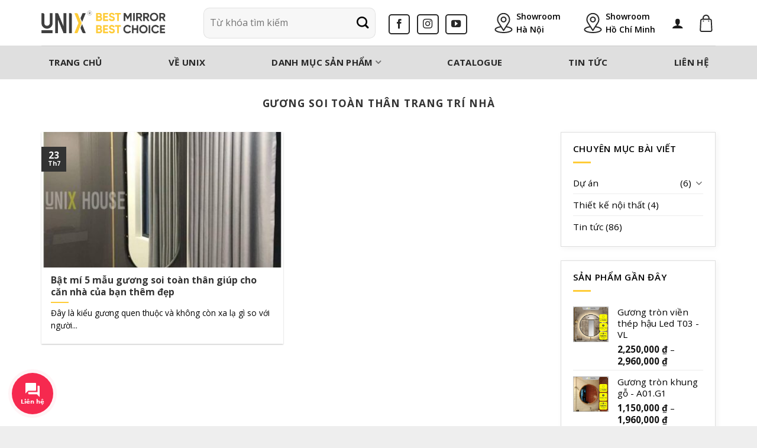

--- FILE ---
content_type: text/html; charset=UTF-8
request_url: https://unixhouse.vn/tag/guong-soi-toan-than-trang-tri-nha/
body_size: 26169
content:
<!DOCTYPE html><html lang="vi" class="loading-site no-js"><head><meta charset="UTF-8" /><link rel="profile" href="https://gmpg.org/xfn/11" /><link rel="pingback" href="https://unixhouse.vn/xmlrpc.php" /> <script>document.documentElement.className = document.documentElement.className + ' yes-js js_active js'</script> <script>(function(html){html.className = html.className.replace(/\bno-js\b/,'js')})(document.documentElement);</script> <meta name='robots' content='index, follow, max-image-preview:large, max-snippet:-1, max-video-preview:-1' /><meta name="viewport" content="width=device-width, initial-scale=1" /><title>Lưu trữ Gương soi toàn thân trang trí nhà - Unixhouse</title><link rel="canonical" href="https://unixhouse.vn/tag/guong-soi-toan-than-trang-tri-nha/" /><meta property="og:locale" content="vi_VN" /><meta property="og:type" content="article" /><meta property="og:title" content="Lưu trữ Gương soi toàn thân trang trí nhà - Unixhouse" /><meta property="og:url" content="https://unixhouse.vn/tag/guong-soi-toan-than-trang-tri-nha/" /><meta property="og:site_name" content="Unixhouse" /><meta name="twitter:card" content="summary_large_image" /> <script type="application/ld+json" class="yoast-schema-graph">{"@context":"https://schema.org","@graph":[{"@type":"CollectionPage","@id":"https://unixhouse.vn/tag/guong-soi-toan-than-trang-tri-nha/","url":"https://unixhouse.vn/tag/guong-soi-toan-than-trang-tri-nha/","name":"Lưu trữ Gương soi toàn thân trang trí nhà - Unixhouse","isPartOf":{"@id":"https://unixhouse.vn/#website"},"primaryImageOfPage":{"@id":"https://unixhouse.vn/tag/guong-soi-toan-than-trang-tri-nha/#primaryimage"},"image":{"@id":"https://unixhouse.vn/tag/guong-soi-toan-than-trang-tri-nha/#primaryimage"},"thumbnailUrl":"https://unixhouse.vn/wp-content/uploads/2020/07/bat-mi-5-mau-guong-soi-toan-than-giup-cho-can-nha-ban-them-dep-5.jpg","breadcrumb":{"@id":"https://unixhouse.vn/tag/guong-soi-toan-than-trang-tri-nha/#breadcrumb"},"inLanguage":"vi"},{"@type":"ImageObject","inLanguage":"vi","@id":"https://unixhouse.vn/tag/guong-soi-toan-than-trang-tri-nha/#primaryimage","url":"https://unixhouse.vn/wp-content/uploads/2020/07/bat-mi-5-mau-guong-soi-toan-than-giup-cho-can-nha-ban-them-dep-5.jpg","contentUrl":"https://unixhouse.vn/wp-content/uploads/2020/07/bat-mi-5-mau-guong-soi-toan-than-giup-cho-can-nha-ban-them-dep-5.jpg","width":768,"height":768,"caption":"Gương soi toàn thân rẻ"},{"@type":"BreadcrumbList","@id":"https://unixhouse.vn/tag/guong-soi-toan-than-trang-tri-nha/#breadcrumb","itemListElement":[{"@type":"ListItem","position":1,"name":"Trang chủ","item":"https://unixhouse.vn/"},{"@type":"ListItem","position":2,"name":"Gương soi toàn thân trang trí nhà"}]},{"@type":"WebSite","@id":"https://unixhouse.vn/#website","url":"https://unixhouse.vn/","name":"Unixhouse","description":"Gương nội thất cao cấp","potentialAction":[{"@type":"SearchAction","target":{"@type":"EntryPoint","urlTemplate":"https://unixhouse.vn/?s={search_term_string}"},"query-input":{"@type":"PropertyValueSpecification","valueRequired":true,"valueName":"search_term_string"}}],"inLanguage":"vi"}]}</script> <link rel='dns-prefetch' href='//cdn.jsdelivr.net' /><link rel='dns-prefetch' href='//fonts.googleapis.com' /><link rel='dns-prefetch' href='//fonts.gstatic.com' /><link href='https://fonts.gstatic.com' crossorigin rel='preconnect' /><link rel='prefetch' href='https://unixhouse.vn/wp-content/themes/flatsome/assets/js/flatsome.js?ver=f55219565baa8ae8edba' /><link rel='prefetch' href='https://unixhouse.vn/wp-content/themes/flatsome/assets/js/chunk.slider.js?ver=3.17.4' /><link rel='prefetch' href='https://unixhouse.vn/wp-content/themes/flatsome/assets/js/chunk.popups.js?ver=3.17.4' /><link rel='prefetch' href='https://unixhouse.vn/wp-content/themes/flatsome/assets/js/chunk.tooltips.js?ver=3.17.4' /><link rel='prefetch' href='https://unixhouse.vn/wp-content/themes/flatsome/assets/js/woocommerce.js?ver=1a392523165907adee6a' /><link rel="alternate" type="application/rss+xml" title="Dòng thông tin Unixhouse &raquo;" href="https://unixhouse.vn/feed/" /><link rel="alternate" type="application/rss+xml" title="Dòng thông tin cho Thẻ Unixhouse &raquo; Gương soi toàn thân trang trí nhà" href="https://unixhouse.vn/tag/guong-soi-toan-than-trang-tri-nha/feed/" /><style id='wp-img-auto-sizes-contain-inline-css' type='text/css'>img:is([sizes=auto i],[sizes^="auto," i]){contain-intrinsic-size:3000px 1500px}
/*# sourceURL=wp-img-auto-sizes-contain-inline-css */</style><style id='wp-emoji-styles-inline-css' type='text/css'>img.wp-smiley, img.emoji {
		display: inline !important;
		border: none !important;
		box-shadow: none !important;
		height: 1em !important;
		width: 1em !important;
		margin: 0 0.07em !important;
		vertical-align: -0.1em !important;
		background: none !important;
		padding: 0 !important;
	}
/*# sourceURL=wp-emoji-styles-inline-css */</style><style id='wp-block-library-inline-css' type='text/css'>:root{--wp-block-synced-color:#7a00df;--wp-block-synced-color--rgb:122,0,223;--wp-bound-block-color:var(--wp-block-synced-color);--wp-editor-canvas-background:#ddd;--wp-admin-theme-color:#007cba;--wp-admin-theme-color--rgb:0,124,186;--wp-admin-theme-color-darker-10:#006ba1;--wp-admin-theme-color-darker-10--rgb:0,107,160.5;--wp-admin-theme-color-darker-20:#005a87;--wp-admin-theme-color-darker-20--rgb:0,90,135;--wp-admin-border-width-focus:2px}@media (min-resolution:192dpi){:root{--wp-admin-border-width-focus:1.5px}}.wp-element-button{cursor:pointer}:root .has-very-light-gray-background-color{background-color:#eee}:root .has-very-dark-gray-background-color{background-color:#313131}:root .has-very-light-gray-color{color:#eee}:root .has-very-dark-gray-color{color:#313131}:root .has-vivid-green-cyan-to-vivid-cyan-blue-gradient-background{background:linear-gradient(135deg,#00d084,#0693e3)}:root .has-purple-crush-gradient-background{background:linear-gradient(135deg,#34e2e4,#4721fb 50%,#ab1dfe)}:root .has-hazy-dawn-gradient-background{background:linear-gradient(135deg,#faaca8,#dad0ec)}:root .has-subdued-olive-gradient-background{background:linear-gradient(135deg,#fafae1,#67a671)}:root .has-atomic-cream-gradient-background{background:linear-gradient(135deg,#fdd79a,#004a59)}:root .has-nightshade-gradient-background{background:linear-gradient(135deg,#330968,#31cdcf)}:root .has-midnight-gradient-background{background:linear-gradient(135deg,#020381,#2874fc)}:root{--wp--preset--font-size--normal:16px;--wp--preset--font-size--huge:42px}.has-regular-font-size{font-size:1em}.has-larger-font-size{font-size:2.625em}.has-normal-font-size{font-size:var(--wp--preset--font-size--normal)}.has-huge-font-size{font-size:var(--wp--preset--font-size--huge)}.has-text-align-center{text-align:center}.has-text-align-left{text-align:left}.has-text-align-right{text-align:right}.has-fit-text{white-space:nowrap!important}#end-resizable-editor-section{display:none}.aligncenter{clear:both}.items-justified-left{justify-content:flex-start}.items-justified-center{justify-content:center}.items-justified-right{justify-content:flex-end}.items-justified-space-between{justify-content:space-between}.screen-reader-text{border:0;clip-path:inset(50%);height:1px;margin:-1px;overflow:hidden;padding:0;position:absolute;width:1px;word-wrap:normal!important}.screen-reader-text:focus{background-color:#ddd;clip-path:none;color:#444;display:block;font-size:1em;height:auto;left:5px;line-height:normal;padding:15px 23px 14px;text-decoration:none;top:5px;width:auto;z-index:100000}html :where(.has-border-color){border-style:solid}html :where([style*=border-top-color]){border-top-style:solid}html :where([style*=border-right-color]){border-right-style:solid}html :where([style*=border-bottom-color]){border-bottom-style:solid}html :where([style*=border-left-color]){border-left-style:solid}html :where([style*=border-width]){border-style:solid}html :where([style*=border-top-width]){border-top-style:solid}html :where([style*=border-right-width]){border-right-style:solid}html :where([style*=border-bottom-width]){border-bottom-style:solid}html :where([style*=border-left-width]){border-left-style:solid}html :where(img[class*=wp-image-]){height:auto;max-width:100%}:where(figure){margin:0 0 1em}html :where(.is-position-sticky){--wp-admin--admin-bar--position-offset:var(--wp-admin--admin-bar--height,0px)}@media screen and (max-width:600px){html :where(.is-position-sticky){--wp-admin--admin-bar--position-offset:0px}}

/*# sourceURL=wp-block-library-inline-css */</style><link data-optimized="1" rel='stylesheet' id='wc-blocks-style-css' href='https://unixhouse.vn/wp-content/litespeed/css/a01f2288a1aafee976dd24eb82d8d8f0.css?ver=721a4' type='text/css' media='all' /><style id='global-styles-inline-css' type='text/css'>:root{--wp--preset--aspect-ratio--square: 1;--wp--preset--aspect-ratio--4-3: 4/3;--wp--preset--aspect-ratio--3-4: 3/4;--wp--preset--aspect-ratio--3-2: 3/2;--wp--preset--aspect-ratio--2-3: 2/3;--wp--preset--aspect-ratio--16-9: 16/9;--wp--preset--aspect-ratio--9-16: 9/16;--wp--preset--color--black: #000000;--wp--preset--color--cyan-bluish-gray: #abb8c3;--wp--preset--color--white: #ffffff;--wp--preset--color--pale-pink: #f78da7;--wp--preset--color--vivid-red: #cf2e2e;--wp--preset--color--luminous-vivid-orange: #ff6900;--wp--preset--color--luminous-vivid-amber: #fcb900;--wp--preset--color--light-green-cyan: #7bdcb5;--wp--preset--color--vivid-green-cyan: #00d084;--wp--preset--color--pale-cyan-blue: #8ed1fc;--wp--preset--color--vivid-cyan-blue: #0693e3;--wp--preset--color--vivid-purple: #9b51e0;--wp--preset--gradient--vivid-cyan-blue-to-vivid-purple: linear-gradient(135deg,rgb(6,147,227) 0%,rgb(155,81,224) 100%);--wp--preset--gradient--light-green-cyan-to-vivid-green-cyan: linear-gradient(135deg,rgb(122,220,180) 0%,rgb(0,208,130) 100%);--wp--preset--gradient--luminous-vivid-amber-to-luminous-vivid-orange: linear-gradient(135deg,rgb(252,185,0) 0%,rgb(255,105,0) 100%);--wp--preset--gradient--luminous-vivid-orange-to-vivid-red: linear-gradient(135deg,rgb(255,105,0) 0%,rgb(207,46,46) 100%);--wp--preset--gradient--very-light-gray-to-cyan-bluish-gray: linear-gradient(135deg,rgb(238,238,238) 0%,rgb(169,184,195) 100%);--wp--preset--gradient--cool-to-warm-spectrum: linear-gradient(135deg,rgb(74,234,220) 0%,rgb(151,120,209) 20%,rgb(207,42,186) 40%,rgb(238,44,130) 60%,rgb(251,105,98) 80%,rgb(254,248,76) 100%);--wp--preset--gradient--blush-light-purple: linear-gradient(135deg,rgb(255,206,236) 0%,rgb(152,150,240) 100%);--wp--preset--gradient--blush-bordeaux: linear-gradient(135deg,rgb(254,205,165) 0%,rgb(254,45,45) 50%,rgb(107,0,62) 100%);--wp--preset--gradient--luminous-dusk: linear-gradient(135deg,rgb(255,203,112) 0%,rgb(199,81,192) 50%,rgb(65,88,208) 100%);--wp--preset--gradient--pale-ocean: linear-gradient(135deg,rgb(255,245,203) 0%,rgb(182,227,212) 50%,rgb(51,167,181) 100%);--wp--preset--gradient--electric-grass: linear-gradient(135deg,rgb(202,248,128) 0%,rgb(113,206,126) 100%);--wp--preset--gradient--midnight: linear-gradient(135deg,rgb(2,3,129) 0%,rgb(40,116,252) 100%);--wp--preset--font-size--small: 13px;--wp--preset--font-size--medium: 20px;--wp--preset--font-size--large: 36px;--wp--preset--font-size--x-large: 42px;--wp--preset--spacing--20: 0.44rem;--wp--preset--spacing--30: 0.67rem;--wp--preset--spacing--40: 1rem;--wp--preset--spacing--50: 1.5rem;--wp--preset--spacing--60: 2.25rem;--wp--preset--spacing--70: 3.38rem;--wp--preset--spacing--80: 5.06rem;--wp--preset--shadow--natural: 6px 6px 9px rgba(0, 0, 0, 0.2);--wp--preset--shadow--deep: 12px 12px 50px rgba(0, 0, 0, 0.4);--wp--preset--shadow--sharp: 6px 6px 0px rgba(0, 0, 0, 0.2);--wp--preset--shadow--outlined: 6px 6px 0px -3px rgb(255, 255, 255), 6px 6px rgb(0, 0, 0);--wp--preset--shadow--crisp: 6px 6px 0px rgb(0, 0, 0);}:where(.is-layout-flex){gap: 0.5em;}:where(.is-layout-grid){gap: 0.5em;}body .is-layout-flex{display: flex;}.is-layout-flex{flex-wrap: wrap;align-items: center;}.is-layout-flex > :is(*, div){margin: 0;}body .is-layout-grid{display: grid;}.is-layout-grid > :is(*, div){margin: 0;}:where(.wp-block-columns.is-layout-flex){gap: 2em;}:where(.wp-block-columns.is-layout-grid){gap: 2em;}:where(.wp-block-post-template.is-layout-flex){gap: 1.25em;}:where(.wp-block-post-template.is-layout-grid){gap: 1.25em;}.has-black-color{color: var(--wp--preset--color--black) !important;}.has-cyan-bluish-gray-color{color: var(--wp--preset--color--cyan-bluish-gray) !important;}.has-white-color{color: var(--wp--preset--color--white) !important;}.has-pale-pink-color{color: var(--wp--preset--color--pale-pink) !important;}.has-vivid-red-color{color: var(--wp--preset--color--vivid-red) !important;}.has-luminous-vivid-orange-color{color: var(--wp--preset--color--luminous-vivid-orange) !important;}.has-luminous-vivid-amber-color{color: var(--wp--preset--color--luminous-vivid-amber) !important;}.has-light-green-cyan-color{color: var(--wp--preset--color--light-green-cyan) !important;}.has-vivid-green-cyan-color{color: var(--wp--preset--color--vivid-green-cyan) !important;}.has-pale-cyan-blue-color{color: var(--wp--preset--color--pale-cyan-blue) !important;}.has-vivid-cyan-blue-color{color: var(--wp--preset--color--vivid-cyan-blue) !important;}.has-vivid-purple-color{color: var(--wp--preset--color--vivid-purple) !important;}.has-black-background-color{background-color: var(--wp--preset--color--black) !important;}.has-cyan-bluish-gray-background-color{background-color: var(--wp--preset--color--cyan-bluish-gray) !important;}.has-white-background-color{background-color: var(--wp--preset--color--white) !important;}.has-pale-pink-background-color{background-color: var(--wp--preset--color--pale-pink) !important;}.has-vivid-red-background-color{background-color: var(--wp--preset--color--vivid-red) !important;}.has-luminous-vivid-orange-background-color{background-color: var(--wp--preset--color--luminous-vivid-orange) !important;}.has-luminous-vivid-amber-background-color{background-color: var(--wp--preset--color--luminous-vivid-amber) !important;}.has-light-green-cyan-background-color{background-color: var(--wp--preset--color--light-green-cyan) !important;}.has-vivid-green-cyan-background-color{background-color: var(--wp--preset--color--vivid-green-cyan) !important;}.has-pale-cyan-blue-background-color{background-color: var(--wp--preset--color--pale-cyan-blue) !important;}.has-vivid-cyan-blue-background-color{background-color: var(--wp--preset--color--vivid-cyan-blue) !important;}.has-vivid-purple-background-color{background-color: var(--wp--preset--color--vivid-purple) !important;}.has-black-border-color{border-color: var(--wp--preset--color--black) !important;}.has-cyan-bluish-gray-border-color{border-color: var(--wp--preset--color--cyan-bluish-gray) !important;}.has-white-border-color{border-color: var(--wp--preset--color--white) !important;}.has-pale-pink-border-color{border-color: var(--wp--preset--color--pale-pink) !important;}.has-vivid-red-border-color{border-color: var(--wp--preset--color--vivid-red) !important;}.has-luminous-vivid-orange-border-color{border-color: var(--wp--preset--color--luminous-vivid-orange) !important;}.has-luminous-vivid-amber-border-color{border-color: var(--wp--preset--color--luminous-vivid-amber) !important;}.has-light-green-cyan-border-color{border-color: var(--wp--preset--color--light-green-cyan) !important;}.has-vivid-green-cyan-border-color{border-color: var(--wp--preset--color--vivid-green-cyan) !important;}.has-pale-cyan-blue-border-color{border-color: var(--wp--preset--color--pale-cyan-blue) !important;}.has-vivid-cyan-blue-border-color{border-color: var(--wp--preset--color--vivid-cyan-blue) !important;}.has-vivid-purple-border-color{border-color: var(--wp--preset--color--vivid-purple) !important;}.has-vivid-cyan-blue-to-vivid-purple-gradient-background{background: var(--wp--preset--gradient--vivid-cyan-blue-to-vivid-purple) !important;}.has-light-green-cyan-to-vivid-green-cyan-gradient-background{background: var(--wp--preset--gradient--light-green-cyan-to-vivid-green-cyan) !important;}.has-luminous-vivid-amber-to-luminous-vivid-orange-gradient-background{background: var(--wp--preset--gradient--luminous-vivid-amber-to-luminous-vivid-orange) !important;}.has-luminous-vivid-orange-to-vivid-red-gradient-background{background: var(--wp--preset--gradient--luminous-vivid-orange-to-vivid-red) !important;}.has-very-light-gray-to-cyan-bluish-gray-gradient-background{background: var(--wp--preset--gradient--very-light-gray-to-cyan-bluish-gray) !important;}.has-cool-to-warm-spectrum-gradient-background{background: var(--wp--preset--gradient--cool-to-warm-spectrum) !important;}.has-blush-light-purple-gradient-background{background: var(--wp--preset--gradient--blush-light-purple) !important;}.has-blush-bordeaux-gradient-background{background: var(--wp--preset--gradient--blush-bordeaux) !important;}.has-luminous-dusk-gradient-background{background: var(--wp--preset--gradient--luminous-dusk) !important;}.has-pale-ocean-gradient-background{background: var(--wp--preset--gradient--pale-ocean) !important;}.has-electric-grass-gradient-background{background: var(--wp--preset--gradient--electric-grass) !important;}.has-midnight-gradient-background{background: var(--wp--preset--gradient--midnight) !important;}.has-small-font-size{font-size: var(--wp--preset--font-size--small) !important;}.has-medium-font-size{font-size: var(--wp--preset--font-size--medium) !important;}.has-large-font-size{font-size: var(--wp--preset--font-size--large) !important;}.has-x-large-font-size{font-size: var(--wp--preset--font-size--x-large) !important;}
/*# sourceURL=global-styles-inline-css */</style><style id='classic-theme-styles-inline-css' type='text/css'>/*! This file is auto-generated */
.wp-block-button__link{color:#fff;background-color:#32373c;border-radius:9999px;box-shadow:none;text-decoration:none;padding:calc(.667em + 2px) calc(1.333em + 2px);font-size:1.125em}.wp-block-file__button{background:#32373c;color:#fff;text-decoration:none}
/*# sourceURL=/wp-includes/css/classic-themes.min.css */</style><link data-optimized="1" rel='stylesheet' id='contact-form-7-css' href='https://unixhouse.vn/wp-content/litespeed/css/e7cadf870fbf6ce13834afa77e72d368.css?ver=bac3c' type='text/css' media='all' /><link data-optimized="1" rel='stylesheet' id='font-awesome-four-css' href='https://unixhouse.vn/wp-content/litespeed/css/527a92691d93a185055f5568afefdcbe.css?ver=a913b' type='text/css' media='all' /><style id='woocommerce-inline-inline-css' type='text/css'>.woocommerce form .form-row .required { visibility: visible; }
/*# sourceURL=woocommerce-inline-inline-css */</style><link data-optimized="1" rel='stylesheet' id='ez-toc-css' href='https://unixhouse.vn/wp-content/litespeed/css/41a0b9bb3a4e99f6deed1625639f1f43.css?ver=48ce4' type='text/css' media='all' /><style id='ez-toc-inline-css' type='text/css'>div#ez-toc-container .ez-toc-title {font-size: 120%;}div#ez-toc-container .ez-toc-title {font-weight: 500;}div#ez-toc-container ul li , div#ez-toc-container ul li a {font-size: 95%;}div#ez-toc-container ul li , div#ez-toc-container ul li a {font-weight: 500;}div#ez-toc-container nav ul ul li {font-size: 90%;}.ez-toc-box-title {font-weight: bold; margin-bottom: 10px; text-align: center; text-transform: uppercase; letter-spacing: 1px; color: #666; padding-bottom: 5px;position:absolute;top:-4%;left:5%;background-color: inherit;transition: top 0.3s ease;}.ez-toc-box-title.toc-closed {top:-25%;}
.ez-toc-container-direction {direction: ltr;}.ez-toc-counter ul{counter-reset: item ;}.ez-toc-counter nav ul li a::before {content: counters(item, '.', decimal) '. ';display: inline-block;counter-increment: item;flex-grow: 0;flex-shrink: 0;margin-right: .2em; float: left; }.ez-toc-widget-direction {direction: ltr;}.ez-toc-widget-container ul{counter-reset: item ;}.ez-toc-widget-container nav ul li a::before {content: counters(item, '.', decimal) '. ';display: inline-block;counter-increment: item;flex-grow: 0;flex-shrink: 0;margin-right: .2em; float: left; }
/*# sourceURL=ez-toc-inline-css */</style><link data-optimized="1" rel='stylesheet' id='flat-extra-css' href='https://unixhouse.vn/wp-content/litespeed/css/80ed49859aea9b9a05b18aa56f5c987b.css?ver=d813f' type='text/css' media='all' /><link data-optimized="1" rel='stylesheet' id='brands-styles-css' href='https://unixhouse.vn/wp-content/litespeed/css/1dd450b48cb0c081569a2ac2f8ea27dd.css?ver=d099d' type='text/css' media='all' /><link data-optimized="1" rel='stylesheet' id='flatsome-woocommerce-wishlist-css' href='https://unixhouse.vn/wp-content/litespeed/css/990ec2ee916148a1f7e97a179f7395e1.css?ver=94d28' type='text/css' media='all' /><link data-optimized="1" rel='stylesheet' id='flatsome-swatches-frontend-css' href='https://unixhouse.vn/wp-content/litespeed/css/44250128243d55b352ca44e5f231a3c7.css?ver=e2b34' type='text/css' media='all' /><link data-optimized="1" rel='stylesheet' id='flatsome-main-css' href='https://unixhouse.vn/wp-content/litespeed/css/d6d09d7238a5f56b8c3d822efc2edaab.css?ver=c9c85' type='text/css' media='all' /><style id='flatsome-main-inline-css' type='text/css'>@font-face {
				font-family: "fl-icons";
				font-display: block;
				src: url(https://unixhouse.vn/wp-content/themes/flatsome/assets/css/icons/fl-icons.eot?v=3.17.4);
				src:
					url(https://unixhouse.vn/wp-content/themes/flatsome/assets/css/icons/fl-icons.eot#iefix?v=3.17.4) format("embedded-opentype"),
					url(https://unixhouse.vn/wp-content/themes/flatsome/assets/css/icons/fl-icons.woff2?v=3.17.4) format("woff2"),
					url(https://unixhouse.vn/wp-content/themes/flatsome/assets/css/icons/fl-icons.ttf?v=3.17.4) format("truetype"),
					url(https://unixhouse.vn/wp-content/themes/flatsome/assets/css/icons/fl-icons.woff?v=3.17.4) format("woff"),
					url(https://unixhouse.vn/wp-content/themes/flatsome/assets/css/icons/fl-icons.svg?v=3.17.4#fl-icons) format("svg");
			}
/*# sourceURL=flatsome-main-inline-css */</style><link data-optimized="1" rel='stylesheet' id='flatsome-shop-css' href='https://unixhouse.vn/wp-content/litespeed/css/482e14585068531872910dae17800a96.css?ver=4ddb5' type='text/css' media='all' /><link data-optimized="1" rel='stylesheet' id='flatsome-style-css' href='https://unixhouse.vn/wp-content/litespeed/css/f70897f3d48f43d088894898af8a8fb5.css?ver=cd3cc' type='text/css' media='all' /><link rel='stylesheet' id='flatsome-googlefonts-css' href='//fonts.googleapis.com/css?family=Open+Sans%3Aregular%2C700%2Cregular%2C600%7CDancing+Script%3Aregular%2Cdefault&#038;display=swap&#038;ver=3.9' type='text/css' media='all' /><link data-optimized="1" rel='stylesheet' id='jquery.contactus.css-css' href='https://unixhouse.vn/wp-content/litespeed/css/97f1583d0b885bd8099644d962740f1c.css?ver=9bb42' type='text/css' media='all' /><link rel='stylesheet' id='contactus.fa.css-css' href='https://use.fontawesome.com/releases/v5.8.1/css/all.css?ver=1.9.7' type='text/css' media='all' /> <script type="text/javascript">window._nslDOMReady = (function () {
                const executedCallbacks = new Set();
            
                return function (callback) {
                    /**
                    * Third parties might dispatch DOMContentLoaded events, so we need to ensure that we only run our callback once!
                    */
                    if (executedCallbacks.has(callback)) return;
            
                    const wrappedCallback = function () {
                        if (executedCallbacks.has(callback)) return;
                        executedCallbacks.add(callback);
                        callback();
                    };
            
                    if (document.readyState === "complete" || document.readyState === "interactive") {
                        wrappedCallback();
                    } else {
                        document.addEventListener("DOMContentLoaded", wrappedCallback);
                    }
                };
            })();</script><script data-optimized="1" type="text/javascript" src="https://unixhouse.vn/wp-content/litespeed/js/a8b0c31788a28a8ecbf843abc50ba6e5.js?ver=6f364" id="wp-hooks-js"></script> <script type="text/javascript" src="https://unixhouse.vn/wp-includes/js/jquery/jquery.min.js?ver=3.7.1" id="jquery-core-js"></script> <script data-optimized="1" type="text/javascript" src="https://unixhouse.vn/wp-content/litespeed/js/33ddac4e6927a78497676a0ae43fd10c.js?ver=c1c4b" id="jquery-migrate-js"></script> <script data-optimized="1" type="text/javascript" src="https://unixhouse.vn/wp-content/litespeed/js/ea422151859b5cb9bb68f0fc76b6cfca.js?ver=6e2bb" id="wc-jquery-blockui-js" data-wp-strategy="defer"></script> <script type="text/javascript" id="wc-add-to-cart-js-extra">/*  */
var wc_add_to_cart_params = {"ajax_url":"/wp-admin/admin-ajax.php","wc_ajax_url":"/?wc-ajax=%%endpoint%%","i18n_view_cart":"Xem gi\u1ecf h\u00e0ng","cart_url":"https://unixhouse.vn/cart/","is_cart":"","cart_redirect_after_add":"no"};
//# sourceURL=wc-add-to-cart-js-extra
/*  */</script> <script data-optimized="1" type="text/javascript" src="https://unixhouse.vn/wp-content/litespeed/js/74399d802564a37b38cbcb9bea9ccb65.js?ver=c285a" id="wc-add-to-cart-js" defer="defer" data-wp-strategy="defer"></script> <script data-optimized="1" type="text/javascript" src="https://unixhouse.vn/wp-content/litespeed/js/0caf143ba606821bd7100340488d79f2.js?ver=c1724" id="wc-js-cookie-js" data-wp-strategy="defer"></script> <script type="text/javascript" id="wpm-js-extra">/*  */
var wpm = {"ajax_url":"https://unixhouse.vn/wp-admin/admin-ajax.php","root":"https://unixhouse.vn/wp-json/","nonce_wp_rest":"37e4e76864","nonce_ajax":"5dd3146b9c"};
//# sourceURL=wpm-js-extra
/*  */</script> <script data-optimized="1" type="text/javascript" src="https://unixhouse.vn/wp-content/litespeed/js/062e7f86e285fc1cc2c37fd3598bd156.js?ver=4fdda" id="wpm-js"></script> <script data-optimized="1" type="text/javascript" src="https://unixhouse.vn/wp-content/litespeed/js/a461c40319d927751a97660e1d963852.js?ver=de1eb" id="jquery.contactus.scripts-js"></script> <link rel="https://api.w.org/" href="https://unixhouse.vn/wp-json/" /><link rel="alternate" title="JSON" type="application/json" href="https://unixhouse.vn/wp-json/wp/v2/tags/279" /><link rel="EditURI" type="application/rsd+xml" title="RSD" href="https://unixhouse.vn/xmlrpc.php?rsd" /><meta name="generator" content="WordPress 6.9" /><meta name="generator" content="WooCommerce 10.3.6" />
 <script async src="https://www.googletagmanager.com/gtag/js?id=UA-228747493-1"></script> <script>window.dataLayer = window.dataLayer || [];
  function gtag(){dataLayer.push(arguments);}
  gtag('js', new Date());

  gtag('config', 'UA-228747493-1');</script> <style>.bg{opacity: 0; transition: opacity 1s; -webkit-transition: opacity 1s;} .bg-loaded{opacity: 1;}</style> <script async src="https://www.googletagmanager.com/gtag/js?id=UA-118891419-2"></script> <script>window.dataLayer = window.dataLayer || [];
  function gtag(){dataLayer.push(arguments);}
  gtag('js', new Date());
  gtag('config', 'UA-118891419-2');</script>  <script async src="https://www.googletagmanager.com/gtag/js?id=AW-642118613"></script> <script>window.dataLayer = window.dataLayer || [];
  function gtag(){dataLayer.push(arguments);}
  gtag('js', new Date());

  gtag('config', 'AW-642118613');</script>  <script>gtag('event', 'conversion', {'send_to': 'AW-642118613/jNK7CITnleMBENXnl7IC'});</script> <meta name="facebook-domain-verification" content="vcmdu8zm9beiqfnu6lyg14nhwvw8hn" /><meta name="google-site-verification" content="OybeGm-J0kfcyk30iWbKXoN9Av5QN_gL_u7L0GCBAAw" />	<noscript><style>.woocommerce-product-gallery{ opacity: 1 !important; }</style></noscript>
 <script>window.wpmDataLayer = window.wpmDataLayer || {};
			window.wpmDataLayer = Object.assign(window.wpmDataLayer, {"cart":{},"cart_item_keys":{},"version":{"number":"1.52.1","pro":false,"eligible_for_updates":false,"distro":"fms","beta":false,"show":true},"pixels":{"facebook":{"pixel_id":"486458145505049","dynamic_remarketing":{"id_type":"post_id"},"capi":false,"advanced_matching":false,"exclusion_patterns":[],"fbevents_js_url":"https://connect.facebook.net/en_US/fbevents.js"}},"shop":{"list_name":"Blog Post | Bật mí 5 mẫu gương soi toàn thân giúp cho căn nhà của bạn thêm đẹp","list_id":"blog_post_bat-mi-5-mau-guong-soi-toan-than-giup-cho-can-nha-cua-ban-them-dep","page_type":"blog_post","currency":"VND","selectors":{"addToCart":[],"beginCheckout":[]},"order_duplication_prevention":true,"view_item_list_trigger":{"test_mode":false,"background_color":"green","opacity":0.5,"repeat":true,"timeout":1000,"threshold":0.8},"variations_output":true,"session_active":false},"page":{"id":3643,"title":"Bật mí 5 mẫu gương soi toàn thân giúp cho căn nhà của bạn thêm đẹp","type":"post","categories":[{"term_id":250,"name":"Tin tức","slug":"tin-tuc","term_group":0,"term_taxonomy_id":250,"taxonomy":"category","description":"","parent":0,"count":86,"filter":"raw","cat_ID":250,"category_count":86,"category_description":"","cat_name":"Tin tức","category_nicename":"tin-tuc","category_parent":0}],"parent":{"id":0,"title":"Bật mí 5 mẫu gương soi toàn thân giúp cho căn nhà của bạn thêm đẹp","type":"post","categories":[{"term_id":250,"name":"Tin tức","slug":"tin-tuc","term_group":0,"term_taxonomy_id":250,"taxonomy":"category","description":"","parent":0,"count":86,"filter":"raw","cat_ID":250,"category_count":86,"category_description":"","cat_name":"Tin tức","category_nicename":"tin-tuc","category_parent":0}]}},"general":{"user_logged_in":false,"scroll_tracking_thresholds":[],"page_id":3643,"exclude_domains":[],"server_2_server":{"active":false,"user_agent_exclude_patterns":[],"ip_exclude_list":[],"pageview_event_s2s":{"is_active":false,"pixels":["facebook"]}},"consent_management":{"explicit_consent":false},"lazy_load_pmw":false,"chunk_base_path":"https://unixhouse.vn/wp-content/plugins/woocommerce-google-adwords-conversion-tracking-tag/js/public/free/"}});</script> <link rel="icon" href="https://unixhouse.vn/wp-content/uploads/2020/08/cropped-LOGo-Unix-scaled-2-32x32.jpg" sizes="32x32" /><link rel="icon" href="https://unixhouse.vn/wp-content/uploads/2020/08/cropped-LOGo-Unix-scaled-2-192x192.jpg" sizes="192x192" /><link rel="apple-touch-icon" href="https://unixhouse.vn/wp-content/uploads/2020/08/cropped-LOGo-Unix-scaled-2-180x180.jpg" /><meta name="msapplication-TileImage" content="https://unixhouse.vn/wp-content/uploads/2020/08/cropped-LOGo-Unix-scaled-2-270x270.jpg" /><style id="custom-css" type="text/css">:root {--primary-color: #333333;}html{background-color:#eeeeee!important;}.container-width, .full-width .ubermenu-nav, .container, .row{max-width: 1170px}.row.row-collapse{max-width: 1140px}.row.row-small{max-width: 1162.5px}.row.row-large{max-width: 1200px}.header-main{height: 77px}#logo img{max-height: 77px}#logo{width:210px;}#logo img{padding:10px 0;}.header-bottom{min-height: 57px}.header-top{min-height: 30px}.transparent .header-main{height: 100px}.transparent #logo img{max-height: 100px}.has-transparent + .page-title:first-of-type,.has-transparent + #main > .page-title,.has-transparent + #main > div > .page-title,.has-transparent + #main .page-header-wrapper:first-of-type .page-title{padding-top: 150px;}.header.show-on-scroll,.stuck .header-main{height:72px!important}.stuck #logo img{max-height: 72px!important}.search-form{ width: 60%;}.header-bg-color {background-color: rgba(255,255,255,0.9)}.header-bottom {background-color: #dfdfdf}.header-main .nav > li > a{line-height: 16px }.header-bottom-nav > li > a{line-height: 18px }@media (max-width: 549px) {.header-main{height: 70px}#logo img{max-height: 70px}}.nav-dropdown{font-size:100%}.header-top{background-color:#646464!important;}/* Color */.accordion-title.active, .has-icon-bg .icon .icon-inner,.logo a, .primary.is-underline, .primary.is-link, .badge-outline .badge-inner, .nav-outline > li.active> a,.nav-outline >li.active > a, .cart-icon strong,[data-color='primary'], .is-outline.primary{color: #333333;}/* Color !important */[data-text-color="primary"]{color: #333333!important;}/* Background Color */[data-text-bg="primary"]{background-color: #333333;}/* Background */.scroll-to-bullets a,.featured-title, .label-new.menu-item > a:after, .nav-pagination > li > .current,.nav-pagination > li > span:hover,.nav-pagination > li > a:hover,.has-hover:hover .badge-outline .badge-inner,button[type="submit"], .button.wc-forward:not(.checkout):not(.checkout-button), .button.submit-button, .button.primary:not(.is-outline),.featured-table .title,.is-outline:hover, .has-icon:hover .icon-label,.nav-dropdown-bold .nav-column li > a:hover, .nav-dropdown.nav-dropdown-bold > li > a:hover, .nav-dropdown-bold.dark .nav-column li > a:hover, .nav-dropdown.nav-dropdown-bold.dark > li > a:hover, .header-vertical-menu__opener ,.is-outline:hover, .tagcloud a:hover,.grid-tools a, input[type='submit']:not(.is-form), .box-badge:hover .box-text, input.button.alt,.nav-box > li > a:hover,.nav-box > li.active > a,.nav-pills > li.active > a ,.current-dropdown .cart-icon strong, .cart-icon:hover strong, .nav-line-bottom > li > a:before, .nav-line-grow > li > a:before, .nav-line > li > a:before,.banner, .header-top, .slider-nav-circle .flickity-prev-next-button:hover svg, .slider-nav-circle .flickity-prev-next-button:hover .arrow, .primary.is-outline:hover, .button.primary:not(.is-outline), input[type='submit'].primary, input[type='submit'].primary, input[type='reset'].button, input[type='button'].primary, .badge-inner{background-color: #333333;}/* Border */.nav-vertical.nav-tabs > li.active > a,.scroll-to-bullets a.active,.nav-pagination > li > .current,.nav-pagination > li > span:hover,.nav-pagination > li > a:hover,.has-hover:hover .badge-outline .badge-inner,.accordion-title.active,.featured-table,.is-outline:hover, .tagcloud a:hover,blockquote, .has-border, .cart-icon strong:after,.cart-icon strong,.blockUI:before, .processing:before,.loading-spin, .slider-nav-circle .flickity-prev-next-button:hover svg, .slider-nav-circle .flickity-prev-next-button:hover .arrow, .primary.is-outline:hover{border-color: #333333}.nav-tabs > li.active > a{border-top-color: #333333}.widget_shopping_cart_content .blockUI.blockOverlay:before { border-left-color: #333333 }.woocommerce-checkout-review-order .blockUI.blockOverlay:before { border-left-color: #333333 }/* Fill */.slider .flickity-prev-next-button:hover svg,.slider .flickity-prev-next-button:hover .arrow{fill: #333333;}/* Focus */.primary:focus-visible, .submit-button:focus-visible, button[type="submit"]:focus-visible { outline-color: #333333!important; }/* Background Color */[data-icon-label]:after, .secondary.is-underline:hover,.secondary.is-outline:hover,.icon-label,.button.secondary:not(.is-outline),.button.alt:not(.is-outline), .badge-inner.on-sale, .button.checkout, .single_add_to_cart_button, .current .breadcrumb-step{ background-color:#ffcc38; }[data-text-bg="secondary"]{background-color: #ffcc38;}/* Color */.secondary.is-underline,.secondary.is-link, .secondary.is-outline,.stars a.active, .star-rating:before, .woocommerce-page .star-rating:before,.star-rating span:before, .color-secondary{color: #ffcc38}/* Color !important */[data-text-color="secondary"]{color: #ffcc38!important;}/* Border */.secondary.is-outline:hover{border-color:#ffcc38}/* Focus */.secondary:focus-visible, .alt:focus-visible { outline-color: #ffcc38!important; }body{color: #000000}h1,h2,h3,h4,h5,h6,.heading-font{color: #333333;}body{font-size: 95%;}@media screen and (max-width: 549px){body{font-size: 95%;}}body{font-family: "Open Sans", sans-serif;}body {font-weight: 400;font-style: normal;}.nav > li > a {font-family: "Open Sans", sans-serif;}.mobile-sidebar-levels-2 .nav > li > ul > li > a {font-family: "Open Sans", sans-serif;}.nav > li > a,.mobile-sidebar-levels-2 .nav > li > ul > li > a {font-weight: 600;font-style: normal;}h1,h2,h3,h4,h5,h6,.heading-font, .off-canvas-center .nav-sidebar.nav-vertical > li > a{font-family: "Open Sans", sans-serif;}h1,h2,h3,h4,h5,h6,.heading-font,.banner h1,.banner h2 {font-weight: 700;font-style: normal;}.alt-font{font-family: "Dancing Script", sans-serif;}.breadcrumbs{text-transform: none;}.header:not(.transparent) .header-nav-main.nav > li > a {color: #1a1a1a;}.header:not(.transparent) .header-bottom-nav.nav > li > a{color: #282828;}.header:not(.transparent) .header-bottom-nav.nav > li > a:hover,.header:not(.transparent) .header-bottom-nav.nav > li.active > a,.header:not(.transparent) .header-bottom-nav.nav > li.current > a,.header:not(.transparent) .header-bottom-nav.nav > li > a.active,.header:not(.transparent) .header-bottom-nav.nav > li > a.current{color: #101010;}.header-bottom-nav.nav-line-bottom > li > a:before,.header-bottom-nav.nav-line-grow > li > a:before,.header-bottom-nav.nav-line > li > a:before,.header-bottom-nav.nav-box > li > a:hover,.header-bottom-nav.nav-box > li.active > a,.header-bottom-nav.nav-pills > li > a:hover,.header-bottom-nav.nav-pills > li.active > a{color:#FFF!important;background-color: #101010;}a{color: #000000;}a:hover{color: #0f83a0;}.tagcloud a:hover{border-color: #0f83a0;background-color: #0f83a0;}.is-divider{background-color: #ffcc38;}.shop-page-title.featured-title .title-overlay{background-color: rgba(0,0,0,0.3);}.current .breadcrumb-step, [data-icon-label]:after, .button#place_order,.button.checkout,.checkout-button,.single_add_to_cart_button.button{background-color: #007bff!important }.has-equal-box-heights .box-image {padding-top: 100%;}@media screen and (min-width: 550px){.products .box-vertical .box-image{min-width: 300px!important;width: 300px!important;}}.header-main .social-icons,.header-main .cart-icon strong,.header-main .menu-title,.header-main .header-button > .button.is-outline,.header-main .nav > li > a > i:not(.icon-angle-down){color: #1a1a1a!important;}.header-main .header-button > .button.is-outline,.header-main .cart-icon strong:after,.header-main .cart-icon strong{border-color: #1a1a1a!important;}.header-main .header-button > .button:not(.is-outline){background-color: #1a1a1a!important;}.header-main .current-dropdown .cart-icon strong,.header-main .header-button > .button:hover,.header-main .header-button > .button:hover i,.header-main .header-button > .button:hover span{color:#FFF!important;}.header-main .menu-title:hover,.header-main .social-icons a:hover,.header-main .header-button > .button.is-outline:hover,.header-main .nav > li > a:hover > i:not(.icon-angle-down){color: #1a1a1a!important;}.header-main .current-dropdown .cart-icon strong,.header-main .header-button > .button:hover{background-color: #1a1a1a!important;}.header-main .current-dropdown .cart-icon strong:after,.header-main .current-dropdown .cart-icon strong,.header-main .header-button > .button:hover{border-color: #1a1a1a!important;}.footer-2{background-color: #222222}.page-title-small + main .product-container > .row{padding-top:0;}button[name='update_cart'] { display: none; }.nav-vertical-fly-out > li + li {border-top-width: 1px; border-top-style: solid;}.label-new.menu-item > a:after{content:"New";}.label-hot.menu-item > a:after{content:"Hot";}.label-sale.menu-item > a:after{content:"Sale";}.label-popular.menu-item > a:after{content:"Popular";}</style><style id="flat-extra-custom-css" type="text/css">/*#wide-nav .flex-left {*//*flex: 0 0 *//*px;*//*}*/.flvn-vertical-menu__label {background-color: #000;color: #fff;}</style><style id="infinite-scroll-css" type="text/css">.page-load-status,.archive .woocommerce-pagination {display: none;}</style><style id="flatsome-swatches-css" type="text/css"></style><link data-optimized="1" rel='stylesheet' id='change-theme-css'  href='https://unixhouse.vn/wp-content/litespeed/css/65656cf43e3a77d57e8fd55ca0d5e2d8.css?ver=5e2d8' type='text/css' media='all' /></head><body data-rsssl=1 class="archive tag tag-guong-soi-toan-than-trang-tri-nha tag-279 wp-theme-flatsome wp-child-theme-flatsome-child theme-flatsome woocommerce-no-js woodmart-ajax-shop-on full-width lightbox nav-dropdown-has-arrow nav-dropdown-has-shadow nav-dropdown-has-border"><a class="skip-link screen-reader-text" href="#main">Skip to content</a><div id="wrapper"><header id="header" class="header has-sticky sticky-jump"><div class="header-wrapper"><div id="masthead" class="header-main hide-for-sticky"><div class="header-inner flex-row container logo-left medium-logo-center" role="navigation"><div id="logo" class="flex-col logo"><a href="https://unixhouse.vn/" title="Unixhouse - Gương nội thất cao cấp" rel="home">
<img width="1020" height="208" src="https://unixhouse.vn/wp-content/uploads/2022/06/logounix1-1400x286.png" class="header_logo header-logo" alt="Unixhouse"/><img  width="1020" height="208" src="https://unixhouse.vn/wp-content/uploads/2022/06/logounix1-1400x286.png" class="header-logo-dark" alt="Unixhouse"/></a></div><div class="flex-col show-for-medium flex-left"><ul class="mobile-nav nav nav-left "><li class="nav-icon has-icon">
<a href="#" data-open="#main-menu" data-pos="left" data-bg="main-menu-overlay" data-color="" class="is-small" aria-label="Menu" aria-controls="main-menu" aria-expanded="false"><i class="icon-menu" ></i>
</a></li></ul></div><div class="flex-col hide-for-medium flex-left
flex-grow"><ul class="header-nav header-nav-main nav nav-left  nav-spacing-large nav-uppercase" ><li class="header-search-form search-form html relative has-icon"><div class="header-search-form-wrapper"><div class="searchform-wrapper ux-search-box relative form-flat is-normal"><form role="search" method="get" class="searchform" action="https://unixhouse.vn/"><div class="flex-row relative"><div class="flex-col flex-grow">
<label class="screen-reader-text" for="woocommerce-product-search-field-0">Tìm kiếm:</label>
<input type="search" id="woocommerce-product-search-field-0" class="search-field mb-0" placeholder="Từ khóa tìm kiếm" value="" name="s" />
<input type="hidden" name="post_type" value="product" /></div><div class="flex-col">
<button type="submit" value="Tìm kiếm" class="ux-search-submit submit-button secondary button  icon mb-0" aria-label="Submit">
<i class="icon-search" ></i>			</button></div></div><div class="live-search-results text-left z-top"></div></form></div></div></li><li class="html header-social-icons ml-0"><div class="social-icons follow-icons" ><a href="https://www.facebook.com/Unixhouse.05/" target="_blank" rel="noopener noreferrer nofollow" data-label="Facebook" class="icon button round is-outline facebook tooltip" title="Follow on Facebook" aria-label="Follow on Facebook" ><i class="icon-facebook" ></i></a><a href="https://www.instagram.com/unix_vietnam" target="_blank" rel="noopener noreferrer nofollow" data-label="Instagram" class="icon button round is-outline instagram tooltip" title="Follow on Instagram" aria-label="Follow on Instagram" ><i class="icon-instagram" ></i></a><a href="https://www.youtube.com/channel/UCd0Pq7Y4KI9rTFQYMkFlFdw?view_as=subscriber" data-label="YouTube" target="_blank" rel="noopener noreferrer nofollow" class="icon button round is-outline youtube tooltip" title="Follow on YouTube" aria-label="Follow on YouTube" ><i class="icon-youtube" ></i></a></div></li></ul></div><div class="flex-col hide-for-medium flex-right"><ul class="header-nav header-nav-main nav nav-right  nav-spacing-large nav-uppercase"><li class="html header-location-1"><div class="header-location">
<a href="https://goo.gl/maps/Kuiu91YK1fae7oQw8"
target="_blank">
<span class="image-icon">
<img class="image-icon-img" alt="Giỏ hàng" src="https://unixhouse.vn/wp-content/uploads/2023/06/location.svg">
</span>
<span class="text">
Showroom Hà Nội                </span>
</a></div></li><li class="html header-location-2"><div class="header-location">
<a href="https://goo.gl/maps/GmJ1VRmZiJ9UomLn6"
target="">
<span class="image-icon">
<img class="image-icon-img" alt="Giỏ hàng" src="https://unixhouse.vn/wp-content/uploads/2023/06/location.svg">
</span>
<span class="text">
Showroom Hồ Chí Minh                </span>
</a></div></li><li class="account-item has-icon
"
><a rel="nofollow"  href="https://unixhouse.vn/my-account/"
class="nav-top-link nav-top-not-logged-in "
data-open="#login-form-popup"  >
<i class="icon-user" ></i>
</a></li><li class="cart-item has-icon"><a href="https://unixhouse.vn/cart/" class="header-cart-link off-canvas-toggle nav-top-link is-small" data-open="#cart-popup" data-class="off-canvas-cart" title="Giỏ hàng" data-pos="right"><span class="image-icon header-cart-icon" data-icon-label="0">
<img class="cart-img-icon" alt="Giỏ hàng" src="https://unixhouse.vn/wp-content/uploads/2023/06/bag.svg"/>
</span>
</a><div id="cart-popup" class="mfp-hide widget_shopping_cart"><div class="cart-popup-inner inner-padding"><div class="cart-popup-title text-center"><h4 class="uppercase">Giỏ hàng</h4><div class="is-divider"></div></div><div class="widget_shopping_cart_content"><p class="woocommerce-mini-cart__empty-message">Chưa có sản phẩm trong giỏ hàng.</p></div><div class="cart-sidebar-content relative"></div></div></div></li></ul></div><div class="flex-col show-for-medium flex-right"><ul class="mobile-nav nav nav-right "><li class="cart-item has-icon"><a href="https://unixhouse.vn/cart/" class="header-cart-link off-canvas-toggle nav-top-link is-small" data-open="#cart-popup" data-class="off-canvas-cart" title="Giỏ hàng" data-pos="right">
<span class="image-icon header-cart-icon" data-icon-label="0">
<img class="cart-img-icon" alt="Giỏ hàng" src="https://unixhouse.vn/wp-content/uploads/2023/06/bag.svg"/>
</span>
</a></li></ul></div></div><div class="container"><div class="top-divider full-width"></div></div></div><div id="wide-nav" class="header-bottom wide-nav flex-has-center hide-for-medium"><div class="flex-row container"><div class="flex-col hide-for-medium flex-center"><ul class="nav header-nav header-bottom-nav nav-center  nav-size-medium nav-spacing-xlarge nav-uppercase"><li id="menu-item-6087" class="menu-item menu-item-type-post_type menu-item-object-page menu-item-home menu-item-6087 menu-item-design-default"><a href="https://unixhouse.vn/" class="nav-top-link">Trang chủ</a></li><li id="menu-item-6088" class="menu-item menu-item-type-post_type menu-item-object-page menu-item-6088 menu-item-design-default"><a href="https://unixhouse.vn/gioi-thieu/" class="nav-top-link">Về Unix</a></li><li id="menu-item-6089" class="menu-item menu-item-type-custom menu-item-object-custom menu-item-has-children menu-item-6089 menu-item-design-default has-dropdown"><a href="#" class="nav-top-link" aria-expanded="false" aria-haspopup="menu">Danh mục sản phẩm<i class="icon-angle-down" ></i></a><ul class="sub-menu nav-dropdown nav-dropdown-simple"><li id="menu-item-6070" class="menu-item menu-item-type-taxonomy menu-item-object-product_cat menu-item-6070"><a href="https://unixhouse.vn/danh-muc-san-pham/guong-toan-than/">Gương Soi Toàn Thân</a></li><li id="menu-item-6071" class="menu-item menu-item-type-taxonomy menu-item-object-product_cat menu-item-6071"><a href="https://unixhouse.vn/danh-muc-san-pham/guong-soi-nha-tam/">Gương Nhà Tắm</a></li><li id="menu-item-6072" class="menu-item menu-item-type-taxonomy menu-item-object-product_cat menu-item-6072"><a href="https://unixhouse.vn/danh-muc-san-pham/guong-tron-treo-tuong/">Gương Tròn Treo Tường</a></li><li id="menu-item-6073" class="menu-item menu-item-type-taxonomy menu-item-object-product_cat menu-item-6073"><a href="https://unixhouse.vn/danh-muc-san-pham/guong-den-led/">Gương Đèn Led</a></li><li id="menu-item-6074" class="menu-item menu-item-type-taxonomy menu-item-object-product_cat menu-item-6074"><a href="https://unixhouse.vn/danh-muc-san-pham/guong-ban-trang-diem/">Gương Bàn Trang Điểm</a></li><li id="menu-item-6075" class="menu-item menu-item-type-taxonomy menu-item-object-product_cat menu-item-6075"><a href="https://unixhouse.vn/danh-muc-san-pham/guong-ghep-nghe-thuat/">Gương Ghép</a></li><li id="menu-item-6076" class="menu-item menu-item-type-taxonomy menu-item-object-product_cat menu-item-6076"><a href="https://unixhouse.vn/danh-muc-san-pham/guong-khung-go/">Gương Khung Gỗ</a></li><li id="menu-item-6077" class="menu-item menu-item-type-taxonomy menu-item-object-product_cat menu-item-6077"><a href="https://unixhouse.vn/danh-muc-san-pham/guong-khung-kim-loai/">Gương Khung Kim Loại</a></li><li id="menu-item-6078" class="menu-item menu-item-type-taxonomy menu-item-object-product_cat menu-item-6078"><a href="https://unixhouse.vn/danh-muc-san-pham/guong-op-tuong/">Gương Ốp Tường</a></li><li id="menu-item-6079" class="menu-item menu-item-type-taxonomy menu-item-object-product_cat menu-item-6079"><a href="https://unixhouse.vn/danh-muc-san-pham/guong-op-tran/">Gương Ốp Trần</a></li></ul></li><li id="menu-item-6090" class="menu-item menu-item-type-post_type menu-item-object-page menu-item-6090 menu-item-design-default"><a href="https://unixhouse.vn/san-pham/" class="nav-top-link">Catalogue</a></li><li id="menu-item-6086" class="menu-item menu-item-type-post_type menu-item-object-page menu-item-6086 menu-item-design-default"><a href="https://unixhouse.vn/tin-tuc/" class="nav-top-link">Tin tức</a></li><li id="menu-item-6094" class="menu-item menu-item-type-post_type menu-item-object-page menu-item-6094 menu-item-design-default"><a href="https://unixhouse.vn/lien-he/" class="nav-top-link">Liên hệ</a></li></ul></div></div></div><div class="header-bg-container fill"><div class="header-bg-image fill"></div><div class="header-bg-color fill"></div></div></div></header><main id="main" class=""><div id="content" class="blog-wrapper blog-archive page-wrapper"><header class="archive-page-header"><div class="row"><div class="large-12 text-center col"><h1 class="page-title is-large uppercase">
<span>Gương soi toàn thân trang trí nhà</span></h1></div></div></header><div class="row "><div class="large-9 col"><div id="row-1062784928" class="row large-columns-2 medium-columns- small-columns-1 has-shadow row-box-shadow-1 row-masonry" data-packery-options='{"itemSelector": ".col", "gutter": 0, "presentageWidth" : true}'><div class="col post-item" ><div class="col-inner">
<a href="https://unixhouse.vn/tin-tuc/bat-mi-5-mau-guong-soi-toan-than-giup-cho-can-nha-cua-ban-them-dep/" class="plain"><div class="box box-text-bottom box-blog-post has-hover"><div class="box-image" ><div class="image-cover" style="padding-top:56%;">
<img width="400" height="400" src="data:image/svg+xml,%3Csvg%20viewBox%3D%220%200%20400%20400%22%20xmlns%3D%22http%3A%2F%2Fwww.w3.org%2F2000%2Fsvg%22%3E%3C%2Fsvg%3E" data-src="https://unixhouse.vn/wp-content/uploads/2020/07/bat-mi-5-mau-guong-soi-toan-than-giup-cho-can-nha-ban-them-dep-5-400x400.jpg" class="lazy-load attachment-medium size-medium wp-post-image" alt="Gương soi toàn thân rẻ" decoding="async" srcset="" data-srcset="https://unixhouse.vn/wp-content/uploads/2020/07/bat-mi-5-mau-guong-soi-toan-than-giup-cho-can-nha-ban-them-dep-5-400x400.jpg 400w, https://unixhouse.vn/wp-content/uploads/2020/07/bat-mi-5-mau-guong-soi-toan-than-giup-cho-can-nha-ban-them-dep-5-280x280.jpg 280w, https://unixhouse.vn/wp-content/uploads/2020/07/bat-mi-5-mau-guong-soi-toan-than-giup-cho-can-nha-ban-them-dep-5.jpg 768w, https://unixhouse.vn/wp-content/uploads/2020/07/bat-mi-5-mau-guong-soi-toan-than-giup-cho-can-nha-ban-them-dep-5-300x300.jpg 300w, https://unixhouse.vn/wp-content/uploads/2020/07/bat-mi-5-mau-guong-soi-toan-than-giup-cho-can-nha-ban-them-dep-5-600x600.jpg 600w, https://unixhouse.vn/wp-content/uploads/2020/07/bat-mi-5-mau-guong-soi-toan-than-giup-cho-can-nha-ban-them-dep-5-100x100.jpg 100w" sizes="auto, (max-width: 400px) 100vw, 400px" /></div></div><div class="box-text text-left" ><div class="box-text-inner blog-post-inner"><h3 class="post-title is-large ">Bật mí 5 mẫu gương soi toàn thân giúp cho căn nhà của bạn thêm đẹp</h3><div class="is-divider"></div><p class="from_the_blog_excerpt ">Đây là kiểu gương quen thuộc và không còn xa lạ gì so với người...</p></div></div><div class="badge absolute top post-date badge-square"><div class="badge-inner">
<span class="post-date-day">23</span><br>
<span class="post-date-month is-xsmall">Th7</span></div></div></div>
</a></div></div></div></div><div class="post-sidebar large-3 col"><div id="secondary" class="widget-area widgets-boxed" role="complementary"><aside id="categories-14" class="widget widget_categories"><span class="widget-title "><span>Chuyên mục bài viết</span></span><div class="is-divider small"></div><ul><li class="cat-item cat-item-559"><a href="https://unixhouse.vn/du-an/">Dự án</a> (6)<ul class='children'><li class="cat-item cat-item-560"><a href="https://unixhouse.vn/du-an/can-ho-cao-cap/">Căn hộ cao cấp</a> (6)</li></ul></li><li class="cat-item cat-item-103"><a href="https://unixhouse.vn/thiet-ke-noi-that/">Thiết kế nội thất</a> (4)</li><li class="cat-item cat-item-250"><a href="https://unixhouse.vn/tin-tuc/">Tin tức</a> (86)</li></ul></aside><aside id="woocommerce_products-14" class="widget woocommerce widget_products"><span class="widget-title "><span>Sản phẩm gần đây</span></span><div class="is-divider small"></div><ul class="product_list_widget"><li>
<a href="https://unixhouse.vn/san-pham/guong-tron-vien-thep-hau-led-t03-vl/">
<img width="100" height="100" src="data:image/svg+xml,%3Csvg%20viewBox%3D%220%200%20100%20100%22%20xmlns%3D%22http%3A%2F%2Fwww.w3.org%2F2000%2Fsvg%22%3E%3C%2Fsvg%3E" data-src="https://unixhouse.vn/wp-content/uploads/2022/04/guong-tron-vien-thep-hau-led-t03-vl-100x100.png" class="lazy-load attachment-woocommerce_gallery_thumbnail size-woocommerce_gallery_thumbnail" alt="Gương tròn viền thép hậu Led T03-VL Unixhouse" decoding="async" srcset="" data-srcset="https://unixhouse.vn/wp-content/uploads/2022/04/guong-tron-vien-thep-hau-led-t03-vl-100x100.png 100w, https://unixhouse.vn/wp-content/uploads/2022/04/guong-tron-vien-thep-hau-led-t03-vl-400x400.png 400w, https://unixhouse.vn/wp-content/uploads/2022/04/guong-tron-vien-thep-hau-led-t03-vl-800x800.png 800w, https://unixhouse.vn/wp-content/uploads/2022/04/guong-tron-vien-thep-hau-led-t03-vl-280x280.png 280w, https://unixhouse.vn/wp-content/uploads/2022/04/guong-tron-vien-thep-hau-led-t03-vl-768x768.png 768w, https://unixhouse.vn/wp-content/uploads/2022/04/guong-tron-vien-thep-hau-led-t03-vl-600x600.png 600w, https://unixhouse.vn/wp-content/uploads/2022/04/guong-tron-vien-thep-hau-led-t03-vl-200x200.png 200w, https://unixhouse.vn/wp-content/uploads/2022/04/guong-tron-vien-thep-hau-led-t03-vl-300x300.png 300w, https://unixhouse.vn/wp-content/uploads/2022/04/guong-tron-vien-thep-hau-led-t03-vl.png 1000w" sizes="auto, (max-width: 100px) 100vw, 100px" />		<span class="product-title">Gương tròn viền thép hậu Led T03 - VL</span>
</a>
<span class="woocommerce-Price-amount amount" aria-hidden="true"><bdi>2,250,000&nbsp;<span class="woocommerce-Price-currencySymbol">&#8363;</span></bdi></span> <span aria-hidden="true">&ndash;</span> <span class="woocommerce-Price-amount amount" aria-hidden="true"><bdi>2,960,000&nbsp;<span class="woocommerce-Price-currencySymbol">&#8363;</span></bdi></span><span class="screen-reader-text">Khoảng giá: từ 2,250,000&nbsp;&#8363; đến 2,960,000&nbsp;&#8363;</span></li><li>
<a href="https://unixhouse.vn/san-pham/guong-tron-khung-go-a01g1/">
<img width="100" height="100" src="data:image/svg+xml,%3Csvg%20viewBox%3D%220%200%20100%20100%22%20xmlns%3D%22http%3A%2F%2Fwww.w3.org%2F2000%2Fsvg%22%3E%3C%2Fsvg%3E" data-src="https://unixhouse.vn/wp-content/uploads/2020/08/guong-tron-khung-go-t02-100x100.png" class="lazy-load attachment-woocommerce_gallery_thumbnail size-woocommerce_gallery_thumbnail" alt="Gương tròn khung gỗ - T02 Unixhouse" decoding="async" srcset="" data-srcset="https://unixhouse.vn/wp-content/uploads/2020/08/guong-tron-khung-go-t02-100x100.png 100w, https://unixhouse.vn/wp-content/uploads/2020/08/guong-tron-khung-go-t02-400x400.png 400w, https://unixhouse.vn/wp-content/uploads/2020/08/guong-tron-khung-go-t02-800x800.png 800w, https://unixhouse.vn/wp-content/uploads/2020/08/guong-tron-khung-go-t02-280x280.png 280w, https://unixhouse.vn/wp-content/uploads/2020/08/guong-tron-khung-go-t02-768x768.png 768w, https://unixhouse.vn/wp-content/uploads/2020/08/guong-tron-khung-go-t02-600x600.png 600w, https://unixhouse.vn/wp-content/uploads/2020/08/guong-tron-khung-go-t02-200x200.png 200w, https://unixhouse.vn/wp-content/uploads/2020/08/guong-tron-khung-go-t02-300x300.png 300w, https://unixhouse.vn/wp-content/uploads/2020/08/guong-tron-khung-go-t02.png 1000w" sizes="auto, (max-width: 100px) 100vw, 100px" />		<span class="product-title">Gương tròn khung gỗ - A01.G1</span>
</a>
<span class="woocommerce-Price-amount amount" aria-hidden="true"><bdi>1,150,000&nbsp;<span class="woocommerce-Price-currencySymbol">&#8363;</span></bdi></span> <span aria-hidden="true">&ndash;</span> <span class="woocommerce-Price-amount amount" aria-hidden="true"><bdi>1,960,000&nbsp;<span class="woocommerce-Price-currencySymbol">&#8363;</span></bdi></span><span class="screen-reader-text">Khoảng giá: từ 1,150,000&nbsp;&#8363; đến 1,960,000&nbsp;&#8363;</span></li><li>
<a href="https://unixhouse.vn/san-pham/guong-inox-ma-vang-oval-o04-mv/">
<img width="100" height="100" src="data:image/svg+xml,%3Csvg%20viewBox%3D%220%200%20100%20100%22%20xmlns%3D%22http%3A%2F%2Fwww.w3.org%2F2000%2Fsvg%22%3E%3C%2Fsvg%3E" data-src="https://unixhouse.vn/wp-content/uploads/2020/05/guong-treo-tuong-oval-lux-100x100.jpg" class="lazy-load attachment-woocommerce_gallery_thumbnail size-woocommerce_gallery_thumbnail" alt="Gương inox mạ vàng Oval T05.K2" decoding="async" srcset="" data-srcset="https://unixhouse.vn/wp-content/uploads/2020/05/guong-treo-tuong-oval-lux-100x100.jpg 100w, https://unixhouse.vn/wp-content/uploads/2020/05/guong-treo-tuong-oval-lux-400x400.jpg 400w, https://unixhouse.vn/wp-content/uploads/2020/05/guong-treo-tuong-oval-lux-800x800.jpg 800w, https://unixhouse.vn/wp-content/uploads/2020/05/guong-treo-tuong-oval-lux-280x280.jpg 280w, https://unixhouse.vn/wp-content/uploads/2020/05/guong-treo-tuong-oval-lux-768x768.jpg 768w, https://unixhouse.vn/wp-content/uploads/2020/05/guong-treo-tuong-oval-lux-1536x1536.jpg 1536w, https://unixhouse.vn/wp-content/uploads/2020/05/guong-treo-tuong-oval-lux-2048x2048.jpg 2048w, https://unixhouse.vn/wp-content/uploads/2020/05/guong-treo-tuong-oval-lux-300x300.jpg 300w, https://unixhouse.vn/wp-content/uploads/2020/05/guong-treo-tuong-oval-lux-600x600.jpg 600w" sizes="auto, (max-width: 100px) 100vw, 100px" />		<span class="product-title">Gương inox mạ vàng Oval T05.K2</span>
</a>
<span class="woocommerce-Price-amount amount" aria-hidden="true"><bdi>4,080,000&nbsp;<span class="woocommerce-Price-currencySymbol">&#8363;</span></bdi></span> <span aria-hidden="true">&ndash;</span> <span class="woocommerce-Price-amount amount" aria-hidden="true"><bdi>4,350,000&nbsp;<span class="woocommerce-Price-currencySymbol">&#8363;</span></bdi></span><span class="screen-reader-text">Khoảng giá: từ 4,080,000&nbsp;&#8363; đến 4,350,000&nbsp;&#8363;</span></li><li>
<a href="https://unixhouse.vn/san-pham/guong-khung-go-trap-wood-f09g1/">
<img width="100" height="100" src="data:image/svg+xml,%3Csvg%20viewBox%3D%220%200%20100%20100%22%20xmlns%3D%22http%3A%2F%2Fwww.w3.org%2F2000%2Fsvg%22%3E%3C%2Fsvg%3E" data-src="https://unixhouse.vn/wp-content/uploads/2020/05/guong-khung-go-trap-wood-tw02-g-100x100.png" class="lazy-load attachment-woocommerce_gallery_thumbnail size-woocommerce_gallery_thumbnail" alt="Gương soi toàn thân khung gỗ Trap Wood TW02-G Unixhouse" decoding="async" srcset="" data-srcset="https://unixhouse.vn/wp-content/uploads/2020/05/guong-khung-go-trap-wood-tw02-g-100x100.png 100w, https://unixhouse.vn/wp-content/uploads/2020/05/guong-khung-go-trap-wood-tw02-g-400x400.png 400w, https://unixhouse.vn/wp-content/uploads/2020/05/guong-khung-go-trap-wood-tw02-g-800x800.png 800w, https://unixhouse.vn/wp-content/uploads/2020/05/guong-khung-go-trap-wood-tw02-g-280x280.png 280w, https://unixhouse.vn/wp-content/uploads/2020/05/guong-khung-go-trap-wood-tw02-g-768x768.png 768w, https://unixhouse.vn/wp-content/uploads/2020/05/guong-khung-go-trap-wood-tw02-g-600x600.png 600w, https://unixhouse.vn/wp-content/uploads/2020/05/guong-khung-go-trap-wood-tw02-g-200x200.png 200w, https://unixhouse.vn/wp-content/uploads/2020/05/guong-khung-go-trap-wood-tw02-g-300x300.png 300w, https://unixhouse.vn/wp-content/uploads/2020/05/guong-khung-go-trap-wood-tw02-g.png 1000w" sizes="auto, (max-width: 100px) 100vw, 100px" />		<span class="product-title">Gương khung gỗ Trap Wood F09.G1</span>
</a>
<span class="woocommerce-Price-amount amount"><bdi>3,050,000&nbsp;<span class="woocommerce-Price-currencySymbol">&#8363;</span></bdi></span></li><li>
<a href="https://unixhouse.vn/san-pham/guong-op-tran-mau-tro-ot-03/">
<img width="100" height="100" src="data:image/svg+xml,%3Csvg%20viewBox%3D%220%200%20100%20100%22%20xmlns%3D%22http%3A%2F%2Fwww.w3.org%2F2000%2Fsvg%22%3E%3C%2Fsvg%3E" data-src="https://unixhouse.vn/wp-content/uploads/2022/06/guong-op-tran-mau-tro-ot-03-100x100.png" class="lazy-load attachment-woocommerce_gallery_thumbnail size-woocommerce_gallery_thumbnail" alt="Gương ốp trần màu tro OT-03 Unixhouse" decoding="async" srcset="" data-srcset="https://unixhouse.vn/wp-content/uploads/2022/06/guong-op-tran-mau-tro-ot-03-100x100.png 100w, https://unixhouse.vn/wp-content/uploads/2022/06/guong-op-tran-mau-tro-ot-03-400x400.png 400w, https://unixhouse.vn/wp-content/uploads/2022/06/guong-op-tran-mau-tro-ot-03-800x800.png 800w, https://unixhouse.vn/wp-content/uploads/2022/06/guong-op-tran-mau-tro-ot-03-280x280.png 280w, https://unixhouse.vn/wp-content/uploads/2022/06/guong-op-tran-mau-tro-ot-03-768x768.png 768w, https://unixhouse.vn/wp-content/uploads/2022/06/guong-op-tran-mau-tro-ot-03-600x600.png 600w, https://unixhouse.vn/wp-content/uploads/2022/06/guong-op-tran-mau-tro-ot-03-200x200.png 200w, https://unixhouse.vn/wp-content/uploads/2022/06/guong-op-tran-mau-tro-ot-03-300x300.png 300w, https://unixhouse.vn/wp-content/uploads/2022/06/guong-op-tran-mau-tro-ot-03.png 1000w" sizes="auto, (max-width: 100px) 100vw, 100px" />		<span class="product-title">Gương ốp trần màu tro OT-03</span>
</a>
<span class="woocommerce-Price-amount amount"><bdi>2,200,000&nbsp;<span class="woocommerce-Price-currencySymbol">&#8363;</span></bdi></span></li></ul></aside></div></div></div></div></main><footer id="footer" class="footer-wrapper"><section class="section dark" id="section_237376847"><div class="bg section-bg fill bg-fill  bg-loaded" ></div><div class="section-content relative"><div class="row align-center"  id="row-252405410"><div id="col-1299626548" class="col large-pb-0 medium-4 small-12 large-6"  ><div class="col-inner text-left"  ><div id="text-2154359397" class="text"><p><a href="https://unixhouse.vn/wp-content/uploads/2018/11/logounix2.png"><img class="alignnone wp-image-6374" src="https://unixhouse.vn/wp-content/uploads/2018/11/logounix2-800x163.png" alt="" width="348" height="71" /></a></p><p>Công ty Cổ phần Xây dựng &amp; Thương mại UNIX Việt Nam<br /><span style="font-size: 90%;">Mã số thuế: 0108867253<br /></span><span style="font-size: 90%;">Email: <a href="mailto:admin@unixhouse.vn">admin@unixhouse.vn</a><br /></span><span style="font-size: 90%;">SĐT: <a href="tel:0988318246">0988318246</a></span></p><style>#text-2154359397 {
  font-size: 1rem;
}
@media (min-width:550px) {
  #text-2154359397 {
    font-size: 1.125rem;
  }
}</style></div><div class="icon-box featured-box flat-icon-box pb-half icon-box-left pb-half icon-box-left align-items-center"  ><div class="icon-box-img"><div class="icon" style="width: 35px;"><div class="icon-inner no-overflow" style="border-radius:10%;">
<?xml version="1.0" encoding="UTF-8"?> <svg xmlns="http://www.w3.org/2000/svg" width="36" height="36" viewBox="0 0 36 36" fill="none"><g clip-path="url(#clip0_308_5679)"><path d="M23.8346 24.0558C27.5697 18.1948 27.1002 18.926 27.2078 18.7732C28.5676 16.8552 29.2864 14.5978 29.2864 12.2448C29.2864 6.00498 24.2229 0.864746 17.9749 0.864746C11.7472 0.864746 6.66333 5.99483 6.66333 12.2448C6.66333 14.5963 7.39714 16.9128 8.80155 18.8567L12.1149 24.0558C8.57237 24.6002 2.55005 26.2226 2.55005 29.7948C2.55005 31.097 3.39999 32.9528 7.4491 34.3989C10.2764 35.4086 14.0145 35.9647 17.9749 35.9647C25.3805 35.9647 33.3997 33.8757 33.3997 29.7948C33.3997 26.222 27.3844 24.6013 23.8346 24.0558ZM10.5195 17.7254C10.5082 17.7077 10.4964 17.6905 10.484 17.6735C9.31537 16.0657 8.71997 14.1603 8.71997 12.2448C8.71997 7.10199 12.8611 2.92139 17.9749 2.92139C23.078 2.92139 27.2297 7.10384 27.2297 12.2448C27.2297 14.1634 26.6456 16.0042 25.5401 17.5695C25.4411 17.7002 25.9579 16.8973 17.9749 29.4239L10.5195 17.7254ZM17.9749 33.9081C9.88581 33.9081 4.60669 31.5304 4.60669 29.7948C4.60669 28.6283 7.31926 26.7102 13.3301 25.9626L17.1076 31.89C17.2964 32.1863 17.6234 32.3656 17.9748 32.3656C18.3261 32.3656 18.6532 32.1862 18.8419 31.89L22.6194 25.9626C28.6304 26.7102 31.343 28.6283 31.343 29.7948C31.343 31.5157 26.1114 33.9081 17.9749 33.9081Z" fill="#282828"></path><path d="M17.9747 7.10278C15.1397 7.10278 12.8331 9.40931 12.8331 12.2444C12.8331 15.0795 15.1397 17.386 17.9747 17.386C20.8098 17.386 23.1163 15.0795 23.1163 12.2444C23.1163 9.40931 20.8098 7.10278 17.9747 7.10278ZM17.9747 15.3293C16.2737 15.3293 14.8898 13.9454 14.8898 12.2444C14.8898 10.5433 16.2737 9.15942 17.9747 9.15942C19.6758 9.15942 21.0597 10.5433 21.0597 12.2444C21.0597 13.9454 19.6758 15.3293 17.9747 15.3293Z" fill="#282828"></path></g><defs><clipPath id="clip0_308_5679"><rect width="35.1" height="35.1" fill="white" transform="translate(0.424927 0.864502)"></rect></clipPath></defs></svg></div></div></div><div class="icon-box-text last-reset"><div id="text-3911439932" class="text"><p class="mb-0"><a href="https://goo.gl/maps/Kuiu91YK1fae7oQw8" target="_blank" rel="noopener"><span style="font-size: 90%;">Địa chỉ Showroom miền Bắc: <span style="color: #f99b1c;">Xóm 4 -  thôn Đồng Nhân -  Đông La - Hoà Đức - Hà Nội</span></span></a></p><style>#text-3911439932 {
  font-size: 1rem;
}
@media (min-width:550px) {
  #text-3911439932 {
    font-size: 1.125rem;
  }
}</style></div></div></div><div class="icon-box featured-box flat-icon-box icon-box-left icon-box-left align-items-center"  ><div class="icon-box-img"><div class="icon" style="width: 35px;"><div class="icon-inner no-overflow" style="border-radius:10%;">
<?xml version="1.0" encoding="UTF-8"?> <svg xmlns="http://www.w3.org/2000/svg" width="36" height="36" viewBox="0 0 36 36" fill="none"><g clip-path="url(#clip0_308_5679)"><path d="M23.8346 24.0558C27.5697 18.1948 27.1002 18.926 27.2078 18.7732C28.5676 16.8552 29.2864 14.5978 29.2864 12.2448C29.2864 6.00498 24.2229 0.864746 17.9749 0.864746C11.7472 0.864746 6.66333 5.99483 6.66333 12.2448C6.66333 14.5963 7.39714 16.9128 8.80155 18.8567L12.1149 24.0558C8.57237 24.6002 2.55005 26.2226 2.55005 29.7948C2.55005 31.097 3.39999 32.9528 7.4491 34.3989C10.2764 35.4086 14.0145 35.9647 17.9749 35.9647C25.3805 35.9647 33.3997 33.8757 33.3997 29.7948C33.3997 26.222 27.3844 24.6013 23.8346 24.0558ZM10.5195 17.7254C10.5082 17.7077 10.4964 17.6905 10.484 17.6735C9.31537 16.0657 8.71997 14.1603 8.71997 12.2448C8.71997 7.10199 12.8611 2.92139 17.9749 2.92139C23.078 2.92139 27.2297 7.10384 27.2297 12.2448C27.2297 14.1634 26.6456 16.0042 25.5401 17.5695C25.4411 17.7002 25.9579 16.8973 17.9749 29.4239L10.5195 17.7254ZM17.9749 33.9081C9.88581 33.9081 4.60669 31.5304 4.60669 29.7948C4.60669 28.6283 7.31926 26.7102 13.3301 25.9626L17.1076 31.89C17.2964 32.1863 17.6234 32.3656 17.9748 32.3656C18.3261 32.3656 18.6532 32.1862 18.8419 31.89L22.6194 25.9626C28.6304 26.7102 31.343 28.6283 31.343 29.7948C31.343 31.5157 26.1114 33.9081 17.9749 33.9081Z" fill="#282828"></path><path d="M17.9747 7.10278C15.1397 7.10278 12.8331 9.40931 12.8331 12.2444C12.8331 15.0795 15.1397 17.386 17.9747 17.386C20.8098 17.386 23.1163 15.0795 23.1163 12.2444C23.1163 9.40931 20.8098 7.10278 17.9747 7.10278ZM17.9747 15.3293C16.2737 15.3293 14.8898 13.9454 14.8898 12.2444C14.8898 10.5433 16.2737 9.15942 17.9747 9.15942C19.6758 9.15942 21.0597 10.5433 21.0597 12.2444C21.0597 13.9454 19.6758 15.3293 17.9747 15.3293Z" fill="#282828"></path></g><defs><clipPath id="clip0_308_5679"><rect width="35.1" height="35.1" fill="white" transform="translate(0.424927 0.864502)"></rect></clipPath></defs></svg></div></div></div><div class="icon-box-text last-reset"><div id="text-4117824774" class="text"><p class="mb-0"><a href="https://goo.gl/maps/GmJ1VRmZiJ9UomLn6" target="_blank" rel="noopener"><span style="font-size: 90%;">Địa chỉ Showroom miền Nam:<span style="color: #f99b1c;"> Số 43 – Đường số 4 – KĐT Vạn Phúc Riverside – H.Hiệp Bình Chánh – Thủ Đức – TP.HCM</span></span></a></p><style>#text-4117824774 {
  font-size: 1rem;
}
@media (min-width:550px) {
  #text-4117824774 {
    font-size: 1.125rem;
  }
}</style></div></div></div></div></div><div id="col-477517383" class="col pb-0 medium-4 small-6 large-3"  ><div class="col-inner"  ><div class="choice-menu"><h4>
Danh mục sản phẩm</h4><div class="is-divider"></div><div class="menu-vertical-menu-container"><ul id="menu-vertical-menu" class="menu"><li id="menu-item-5498" class="menu-item menu-item-type-taxonomy menu-item-object-product_cat menu-item-5498"><a href="https://unixhouse.vn/danh-muc-san-pham/guong-toan-than/">Gương Soi Toàn Thân</a></li><li id="menu-item-5499" class="menu-item menu-item-type-taxonomy menu-item-object-product_cat menu-item-5499"><a href="https://unixhouse.vn/danh-muc-san-pham/guong-soi-nha-tam/">Gương Nhà Tắm</a></li><li id="menu-item-5500" class="menu-item menu-item-type-taxonomy menu-item-object-product_cat menu-item-5500"><a href="https://unixhouse.vn/danh-muc-san-pham/guong-den-led/">Gương Đèn Led</a></li><li id="menu-item-5501" class="menu-item menu-item-type-taxonomy menu-item-object-product_cat menu-item-5501"><a href="https://unixhouse.vn/danh-muc-san-pham/guong-ban-trang-diem/">Gương Bàn Trang Điểm</a></li><li id="menu-item-5502" class="menu-item menu-item-type-taxonomy menu-item-object-product_cat menu-item-5502"><a href="https://unixhouse.vn/danh-muc-san-pham/guong-tron-treo-tuong/">Gương Tròn Treo Tường</a></li><li id="menu-item-5503" class="menu-item menu-item-type-taxonomy menu-item-object-product_cat menu-item-5503"><a href="https://unixhouse.vn/danh-muc-san-pham/guong-ghep-nghe-thuat/">Gương Ghép Trang Trí</a></li><li id="menu-item-5504" class="menu-item menu-item-type-taxonomy menu-item-object-product_cat menu-item-5504"><a href="https://unixhouse.vn/danh-muc-san-pham/guong-khung-go/">Gương Khung Gỗ</a></li><li id="menu-item-5505" class="menu-item menu-item-type-taxonomy menu-item-object-product_cat menu-item-5505"><a href="https://unixhouse.vn/danh-muc-san-pham/guong-khung-kim-loai/">Gương Khung Kim Loại</a></li><li id="menu-item-5506" class="menu-item menu-item-type-taxonomy menu-item-object-product_cat menu-item-5506"><a href="https://unixhouse.vn/danh-muc-san-pham/guong-op-tran/">Gương Ốp Trần</a></li><li id="menu-item-5577" class="menu-item menu-item-type-taxonomy menu-item-object-product_cat menu-item-5577"><a href="https://unixhouse.vn/danh-muc-san-pham/guong-op-tuong/">Gương Ốp Tường</a></li></ul></div></div></div></div><div id="col-951044179" class="col pb-0 medium-6 small-6 large-3"  ><div class="col-inner text-left"  ><div class="choice-menu"><h4>
Chính sách</h4><div class="is-divider"></div><div class="menu-chinh-sach-container"><ul id="menu-chinh-sach" class="menu"><li id="menu-item-6269" class="menu-item menu-item-type-post_type menu-item-object-page menu-item-6269"><a href="https://unixhouse.vn/chinh-sach-ban-hang/">Chính sách bán hàng</a></li><li id="menu-item-6265" class="menu-item menu-item-type-post_type menu-item-object-page menu-item-6265"><a href="https://unixhouse.vn/chinh-sach-giao-hang/">Chính sách giao hàng</a></li><li id="menu-item-6268" class="menu-item menu-item-type-post_type menu-item-object-page menu-item-6268"><a href="https://unixhouse.vn/chinh-sach-bao-hanh/">Chính sách bảo hành</a></li><li id="menu-item-6266" class="menu-item menu-item-type-post_type menu-item-object-page menu-item-6266"><a href="https://unixhouse.vn/chinh-sach-doi-tra-hoan-tien/">Chính sách đổi trả hoàn tiền</a></li><li id="menu-item-6267" class="menu-item menu-item-type-post_type menu-item-object-page menu-item-6267"><a href="https://unixhouse.vn/chinh-sach-bao-mat/">Chính sách bảo mật</a></li></ul></div></div><div class="social-icons follow-icons" ><a href="https://www.facebook.com/Unixhouse.05" target="_blank" rel="noopener noreferrer nofollow" data-label="Facebook" class="icon button circle is-outline facebook tooltip" title="Follow on Facebook" aria-label="Follow on Facebook" ><i class="icon-facebook" ></i></a><a href="https://www.instagram.com/unix_vietnam" target="_blank" rel="noopener noreferrer nofollow" data-label="Instagram" class="icon button circle is-outline instagram tooltip" title="Follow on Instagram" aria-label="Follow on Instagram" ><i class="icon-instagram" ></i></a><a href="https://www.youtube.com/channel/UCd0Pq7Y4KI9rTFQYMkFlFdw?view_as=subscriber" data-label="YouTube" target="_blank" rel="noopener noreferrer nofollow" class="icon button circle is-outline youtube tooltip" title="Follow on YouTube" aria-label="Follow on YouTube" ><i class="icon-youtube" ></i></a></div><div id="gap-2061579021" class="gap-element clearfix" style="display:block; height:auto;"><style>#gap-2061579021 {
  padding-top: 10px;
}</style></div><div class="img has-hover cong-thuong x md-x lg-x y md-y lg-y" id="image_1800235594"><div class="img-inner dark" >
<img width="374" height="142" src="https://unixhouse.vn/wp-content/uploads/2019/09/bo-cong-thuong.png" class="attachment-original size-original" alt="" decoding="async" loading="lazy" /></div><style>#image_1800235594 {
  width: 80%;
}
@media (min-width:550px) {
  #image_1800235594 {
    width: 60%;
  }
}</style></div></div></div></div></div><style>#section_237376847 {
  padding-top: 30px;
  padding-bottom: 30px;
  background-color: rgb(51, 51, 51);
}</style></section><div class="absolute-footer dark medium-text-center text-center"><div class="container clearfix"><div class="footer-primary pull-left"><div class="copyright-footer">
Copyright 2026 © <a href="/"><strong>TINVN.TOP</strong></a> by <strong>HanhCode</strong>. All Rights Reserved.</div></div></div></div></footer></div><div id="main-menu" class="mobile-sidebar no-scrollbar mfp-hide"><div class="sidebar-menu no-scrollbar "><ul class="nav nav-sidebar nav-vertical nav-uppercase" data-tab="1"><li class="header-search-form search-form html relative has-icon"><div class="header-search-form-wrapper"><div class="searchform-wrapper ux-search-box relative form-flat is-normal"><form role="search" method="get" class="searchform" action="https://unixhouse.vn/"><div class="flex-row relative"><div class="flex-col flex-grow">
<label class="screen-reader-text" for="woocommerce-product-search-field-1">Tìm kiếm:</label>
<input type="search" id="woocommerce-product-search-field-1" class="search-field mb-0" placeholder="Từ khóa tìm kiếm" value="" name="s" />
<input type="hidden" name="post_type" value="product" /></div><div class="flex-col">
<button type="submit" value="Tìm kiếm" class="ux-search-submit submit-button secondary button  icon mb-0" aria-label="Submit">
<i class="icon-search" ></i>			</button></div></div><div class="live-search-results text-left z-top"></div></form></div></div></li><li id="menu-item-2764" class="menu-item menu-item-type-post_type menu-item-object-page menu-item-home menu-item-2764"><a href="https://unixhouse.vn/">Trang chủ</a></li><li id="menu-item-2765" class="menu-item menu-item-type-post_type menu-item-object-page menu-item-has-children menu-item-2765"><a href="https://unixhouse.vn/san-pham/">Sản Phẩm</a><ul class="sub-menu nav-sidebar-ul children"><li id="menu-item-4262" class="menu-item menu-item-type-taxonomy menu-item-object-product_cat menu-item-4262"><a href="https://unixhouse.vn/danh-muc-san-pham/guong-toan-than/">Gương Soi Toàn Thân</a></li><li id="menu-item-3797" class="menu-item menu-item-type-taxonomy menu-item-object-product_cat menu-item-3797"><a href="https://unixhouse.vn/danh-muc-san-pham/guong-soi-nha-tam/">Gương Nhà Tắm</a></li><li id="menu-item-4004" class="menu-item menu-item-type-taxonomy menu-item-object-product_cat menu-item-4004"><a href="https://unixhouse.vn/danh-muc-san-pham/guong-tron-treo-tuong/">Gương Tròn Treo Tường</a></li><li id="menu-item-5509" class="menu-item menu-item-type-taxonomy menu-item-object-product_cat menu-item-5509"><a href="https://unixhouse.vn/danh-muc-san-pham/guong-den-led/">Gương Đèn Led</a></li><li id="menu-item-4005" class="menu-item menu-item-type-taxonomy menu-item-object-product_cat menu-item-4005"><a href="https://unixhouse.vn/danh-muc-san-pham/guong-ban-trang-diem/">Gương Bàn Trang Điểm</a></li><li id="menu-item-4007" class="menu-item menu-item-type-taxonomy menu-item-object-product_cat menu-item-4007"><a href="https://unixhouse.vn/danh-muc-san-pham/guong-ghep-nghe-thuat/">Gương Ghép</a></li><li id="menu-item-5510" class="menu-item menu-item-type-taxonomy menu-item-object-product_cat menu-item-5510"><a href="https://unixhouse.vn/danh-muc-san-pham/guong-khung-go/">Gương Khung Gỗ</a></li><li id="menu-item-5511" class="menu-item menu-item-type-taxonomy menu-item-object-product_cat menu-item-5511"><a href="https://unixhouse.vn/danh-muc-san-pham/guong-khung-kim-loai/">Gương Khung Kim Loại</a></li><li id="menu-item-5512" class="menu-item menu-item-type-taxonomy menu-item-object-product_cat menu-item-5512"><a href="https://unixhouse.vn/danh-muc-san-pham/guong-op-tuong/">Gương Ốp Tường</a></li><li id="menu-item-5513" class="menu-item menu-item-type-taxonomy menu-item-object-product_cat menu-item-5513"><a href="https://unixhouse.vn/danh-muc-san-pham/guong-op-tran/">Gương Ốp Trần</a></li></ul></li><li id="menu-item-3793" class="menu-item menu-item-type-post_type menu-item-object-page menu-item-has-children menu-item-3793"><a rel="nofollow" href="https://unixhouse.vn/chinh-sach-ban-hang/">Chính sách bán hàng</a><ul class="sub-menu nav-sidebar-ul children"><li id="menu-item-3802" class="menu-item menu-item-type-post_type menu-item-object-page menu-item-3802"><a rel="nofollow" href="https://unixhouse.vn/phuong-thuc-thanh-toan/">Phương thức thanh toán</a></li><li id="menu-item-3803" class="menu-item menu-item-type-post_type menu-item-object-page menu-item-3803"><a rel="nofollow" href="https://unixhouse.vn/chinh-sach-bao-hanh/">Chính sách bảo hành</a></li><li id="menu-item-3804" class="menu-item menu-item-type-post_type menu-item-object-page menu-item-3804"><a rel="nofollow" href="https://unixhouse.vn/chinh-sach-doi-tra-hoan-tien/">Chính sách đổi trả hoàn tiền</a></li><li id="menu-item-3805" class="menu-item menu-item-type-post_type menu-item-object-page menu-item-3805"><a rel="nofollow" href="https://unixhouse.vn/chinh-sach-giao-hang/">Chính sách giao hàng</a></li><li id="menu-item-3806" class="menu-item menu-item-type-post_type menu-item-object-page menu-item-3806"><a rel="nofollow" href="https://unixhouse.vn/chinh-sach-bao-mat/">Chính sách bảo mật</a></li></ul></li><li id="menu-item-3794" class="menu-item menu-item-type-post_type menu-item-object-page menu-item-3794"><a href="https://unixhouse.vn/tin-tuc/">Tin tức</a></li><li class="account-item has-icon menu-item">
<a rel="nofollow" href="https://unixhouse.vn/my-account/"
class="nav-top-link nav-top-not-logged-in">
<span class="header-account-title">
Đăng nhập  </span>
</a></li></ul></div></div> <script type="speculationrules">{"prefetch":[{"source":"document","where":{"and":[{"href_matches":"/*"},{"not":{"href_matches":["/wp-*.php","/wp-admin/*","/wp-content/uploads/*","/wp-content/*","/wp-content/plugins/*","/wp-content/themes/flatsome-child/*","/wp-content/themes/flatsome/*","/*\\?(.+)"]}},{"not":{"selector_matches":"a[rel~=\"nofollow\"]"}},{"not":{"selector_matches":".no-prefetch, .no-prefetch a"}}]},"eagerness":"conservative"}]}</script> <style type="text/css">.arcontactus-widget .messangers-block{
        background-color: #ffffff;
    }
    .arcontactus-widget .messangers-block::before{
        border-top-color: #ffffff;
    }
    .messangers-block .messanger p, .messangers-block .messanger .arcu-item-label{
        color:  #3b3b3b;
    }
    .messangers-block .messanger:hover p, .messangers-block .messanger:hover .arcu-item-label{
        color:  #3b3b3b;
    }
    .messangers-block .messanger:hover{
        background-color:  #f0f0f0;
    }
    .arcontactus-widget .messanger p .arcu-item-subtitle, .arcontactus-widget .messanger .arcu-item-label .arcu-item-subtitle{
        color:  #787878;
    }
    .arcontactus-widget .messanger:hover p .arcu-item-subtitle, .arcontactus-widget .messanger:hover .arcu-item-label .arcu-item-subtitle{
        color:  #787878;
    }
#arcontactus-message-callback-phone-submit{
    font-weight: normal;
}
    .grecaptcha-badge{
        display: none;
    }
    .arcontactus-widget.left.arcontactus-message{
                    left: 20px;
                    }
    .arcontactus-widget.left.arcontactus-message{
        bottom: 20px;
    }
    .arcontactus-widget .messangers-block, .arcontactus-widget .arcontactus-prompt, .arcontactus-widget .callback-countdown-block{
        box-shadow: 0 0 30px rgba(0, 0, 0, 0.2);
    }
.arcontactus-widget .arcontactus-message-button .pulsation{
    -webkit-animation-duration:2s;
    animation-duration: 2s;
}
#ar-zalo-chat-widget{
    display: none;
}
#ar-zalo-chat-widget.active{
    display: block;
}
.arcontactus-widget .messangers-block,
.arcontactus-widget .arcu-popup{
            width: 300px;
    }
.messangers-block .messanger p, .messangers-block .messanger .arcu-item-label{
    }
.arcontactus-widget .callback-countdown-block{
    width: 360px;
}

.arcontactus-widget.no-bg .messanger .arcu-item-label{
    background: #ffffff;
}
.arcontactus-widget.no-bg .messanger:hover .arcu-item-label{
    background: #f0f0f0;
}
.arcontactus-widget.no-bg .messanger .arcu-item-label:before,
.arcontactus-widget.no-bg .messanger:hover .arcu-item-label:before{
    border-left-color: #f0f0f0;
}
.arcontactus-widget.left.no-bg .messanger:hover .arcu-item-label:before{
    border-right-color: #f0f0f0;
    border-left-color: transparent;
}

    .arcontactus-widget.no-bg .messanger:hover .arcu-item-label{
        box-shadow: 0 0 30px rgba(0, 0, 0, 0.2);
    }

@media(max-width: 428px){
    .arcontactus-widget.left.arcontactus-message.opened,
    .arcontactus-widget.left.arcontactus-message.open,
    .arcontactus-widget.left.arcontactus-message.popup-opened{
        left: 0;
        right: 0;
        bottom: 0;
    }
}</style><div id="arcontactus"></div> <script data-optimized="1" src="https://unixhouse.vn/wp-content/litespeed/js/9393f6a7172539b60932699248ac0de9.js?ver=eb61a"></script> <script type="text/javascript">var zaloWidgetInterval;
    var tawkToInterval;
    var tawkToHideInterval;
    var skypeWidgetInterval;
    var lcpWidgetInterval;
    var closePopupTimeout;
    var lzWidgetInterval;
    var paldeskInterval;
    var arcuOptions;
        var arcItems = [];
        window.addEventListener('load', function(){
        jQuery('#arcontactus').remove();
        var $arcuWidget = jQuery('<div>', {
            id: 'arcontactus'
        });
        jQuery('body').append($arcuWidget);
                    arCuClosedCookie = arCuGetCookie('arcu-closed');
                jQuery('#arcontactus').on('arcontactus.init', function(){
            jQuery('#arcontactus').addClass('arcuAnimated').addClass('flipInY');
            jQuery('#arcu-callback-form').append('<input type="hidden" id="_wpnonce" name="_wpnonce" value="4fd76aeeff" /><input type="hidden" name="_wp_http_referer" value="/tag/guong-soi-toan-than-trang-tri-nha/" />');
            setTimeout(function(){
                jQuery('#arcontactus').removeClass('flipInY');
            }, 1000);
                                                        });
        jQuery('#arcontactus').on('arcontactus.closeMenu', function(){
            arCuCreateCookie('arcumenu-closed', 1, 1);
        });
                                                var arcItem = {};
                            arcItem.id = 'msg-item-1';
                                    arcItem.class = 'msg-item-facebook-messenger';
            arcItem.title = "Messenger";
                        arcItem.icon = '<svg xmlns="http://www.w3.org/2000/svg" viewBox="0 0 448 512"><path fill="currentColor" d="M224 32C15.9 32-77.5 278 84.6 400.6V480l75.7-42c142.2 39.8 285.4-59.9 285.4-198.7C445.8 124.8 346.5 32 224 32zm23.4 278.1L190 250.5 79.6 311.6l121.1-128.5 57.4 59.6 110.4-61.1-121.1 128.5z"></path></svg>';
                            arcItem.href = 'http://m.me/Unixhouse.05';
                                    arcItem.color = '#567AFF';
            arcItems.push(arcItem);
                                var arcItem = {};
                            arcItem.id = 'msg-item-10';
                                    arcItem.class = 'msg-item-zalo';
            arcItem.title = "Zalo";
                        arcItem.icon = '<svg xmlns="http://www.w3.org/2000/svg" viewBox="0 0 460.1 436.6"><path fill="currentColor" class="st0" d="M82.6 380.9c-1.8-.8-3.1-1.7-1-3.5 1.3-1 2.7-1.9 4.1-2.8 13.1-8.5 25.4-17.8 33.5-31.5 6.8-11.4 5.7-18.1-2.8-26.5C69 269.2 48.2 212.5 58.6 145.5 64.5 107.7 81.8 75 107 46.6c15.2-17.2 33.3-31.1 53.1-42.7 1.2-.7 2.9-.9 3.1-2.7-.4-1-1.1-.7-1.7-.7-33.7 0-67.4-.7-101 .2C28.3 1.7.5 26.6.6 62.3c.2 104.3 0 208.6 0 313 0 32.4 24.7 59.5 57 60.7 27.3 1.1 54.6.2 82 .1 2 .1 4 .2 6 .2H290c36 0 72 .2 108 0 33.4 0 60.5-27 60.5-60.3v-.6-58.5c0-1.4.5-2.9-.4-4.4-1.8.1-2.5 1.6-3.5 2.6-19.4 19.5-42.3 35.2-67.4 46.3-61.5 27.1-124.1 29-187.6 7.2-5.5-2-11.5-2.2-17.2-.8-8.4 2.1-16.7 4.6-25 7.1-24.4 7.6-49.3 11-74.8 6zm72.5-168.5c1.7-2.2 2.6-3.5 3.6-4.8 13.1-16.6 26.2-33.2 39.3-49.9 3.8-4.8 7.6-9.7 10-15.5 2.8-6.6-.2-12.8-7-15.2-3-.9-6.2-1.3-9.4-1.1-17.8-.1-35.7-.1-53.5 0-2.5 0-5 .3-7.4.9-5.6 1.4-9 7.1-7.6 12.8 1 3.8 4 6.8 7.8 7.7 2.4.6 4.9.9 7.4.8 10.8.1 21.7 0 32.5.1 1.2 0 2.7-.8 3.6 1-.9 1.2-1.8 2.4-2.7 3.5-15.5 19.6-30.9 39.3-46.4 58.9-3.8 4.9-5.8 10.3-3 16.3s8.5 7.1 14.3 7.5c4.6.3 9.3.1 14 .1 16.2 0 32.3.1 48.5-.1 8.6-.1 13.2-5.3 12.3-13.3-.7-6.3-5-9.6-13-9.7-14.1-.1-28.2 0-43.3 0zm116-52.6c-12.5-10.9-26.3-11.6-39.8-3.6-16.4 9.6-22.4 25.3-20.4 43.5 1.9 17 9.3 30.9 27.1 36.6 11.1 3.6 21.4 2.3 30.5-5.1 2.4-1.9 3.1-1.5 4.8.6 3.3 4.2 9 5.8 14 3.9 5-1.5 8.3-6.1 8.3-11.3.1-20 .2-40 0-60-.1-8-7.6-13.1-15.4-11.5-4.3.9-6.7 3.8-9.1 6.9zm69.3 37.1c-.4 25 20.3 43.9 46.3 41.3 23.9-2.4 39.4-20.3 38.6-45.6-.8-25-19.4-42.1-44.9-41.3-23.9.7-40.8 19.9-40 45.6zm-8.8-19.9c0-15.7.1-31.3 0-47 0-8-5.1-13-12.7-12.9-7.4.1-12.3 5.1-12.4 12.8-.1 4.7 0 9.3 0 14v79.5c0 6.2 3.8 11.6 8.8 12.9 6.9 1.9 14-2.2 15.8-9.1.3-1.2.5-2.4.4-3.7.2-15.5.1-31 .1-46.5z"/></svg>';
                            arcItem.href = 'http://zalo.me/0988318246';
                                    arcItem.color = '#1480C4';
            arcItems.push(arcItem);
                                var arcItem = {};
                            arcItem.id = 'msg-item-7';
                                    arcItem.class = 'msg-item-phone';
            arcItem.title = "Gọi 0988318246";
                        arcItem.icon = '<svg xmlns="http://www.w3.org/2000/svg" viewBox="0 0 512 512"><path fill="currentColor" d="M493.4 24.6l-104-24c-11.3-2.6-22.9 3.3-27.5 13.9l-48 112c-4.2 9.8-1.4 21.3 6.9 28l60.6 49.6c-36 76.7-98.9 140.5-177.2 177.2l-49.6-60.6c-6.8-8.3-18.2-11.1-28-6.9l-112 48C3.9 366.5-2 378.1.6 389.4l24 104C27.1 504.2 36.7 512 48 512c256.1 0 464-207.5 464-464 0-11.2-7.7-20.9-18.6-23.4z"></path></svg>';
                            arcItem.href = 'tel:0393296246';
                                    arcItem.color = '#3EB891';
            arcItems.push(arcItem);
                                var arcItem = {};
                            arcItem.id = 'msg-item-9';
                                    arcItem.class = 'msg-item-phone';
            arcItem.title = "Yêu cầu gọi lại";
                        arcItem.icon = '<svg xmlns="http://www.w3.org/2000/svg" viewBox="0 0 512 512"><path fill="currentColor" d="M493.4 24.6l-104-24c-11.3-2.6-22.9 3.3-27.5 13.9l-48 112c-4.2 9.8-1.4 21.3 6.9 28l60.6 49.6c-36 76.7-98.9 140.5-177.2 177.2l-49.6-60.6c-6.8-8.3-18.2-11.1-28-6.9l-112 48C3.9 366.5-2 378.1.6 389.4l24 104C27.1 504.2 36.7 512 48 512c256.1 0 464-207.5 464-464 0-11.2-7.7-20.9-18.6-23.4z"></path></svg>';
                            arcItem.href = 'callback';
                                    arcItem.color = '#4EB625';
            arcItems.push(arcItem);
                arcuOptions = {
            wordpressPluginVersion: '1.9.7',
                            buttonIcon: '<svg viewBox="0 0 20 20" version="1.1" xmlns="http://www.w3.org/2000/svg" xmlns:xlink="http://www.w3.org/1999/xlink"><g id="Canvas" transform="translate(-825 -308)"><g id="Vector"><use xlink:href="#path0_fill0123" transform="translate(825 308)" fill="currentColor"></use></g></g><defs><path id="path0_fill0123" d="M 19 4L 17 4L 17 13L 4 13L 4 15C 4 15.55 4.45 16 5 16L 16 16L 20 20L 20 5C 20 4.45 19.55 4 19 4ZM 15 10L 15 1C 15 0.45 14.55 0 14 0L 1 0C 0.45 0 0 0.45 0 1L 0 15L 4 11L 14 11C 14.55 11 15 10.55 15 10Z"></path></defs></svg>',
                        drag: false,
            mode: 'regular',
            buttonIconUrl: 'https://unixhouse.vn/wp-content/plugins/ar-contactus/res/img/msg.svg',
            showMenuHeader: false,
                            menuHeaderText: "How would you like to contact us?",
                        showHeaderCloseBtn: false,
                                        headerCloseBtnBgColor: '#008749',
                                        headerCloseBtnColor: '#ffffff',
                        itemsIconType: 'rounded',
            align: 'left',
            reCaptcha: false,
            reCaptchaKey: '',
            countdown: 0,
            theme: '#F6294F',
                                                buttonText: "Liên hệ",
                                        buttonSize: 'large',
                            buttonIconSize: 24,
                        menuSize: 'large',
                            phonePlaceholder: 'XXXX-XXX-XXX',
                callbackSubmitText: 'Gửi số điện thoại',
                errorMessage: 'Lỗi kết nối. Hãy làm mới trang và thử lại.',
                callProcessText: 'Chúng tôi sẽ sớm gọi lại cho bạn.',
                callSuccessText: 'Cảm ơn bạn.<br/>Chúng tôi sẽ sớm gọi lại cho bạn.',
                callbackFormText: 'Vui lòng để lại số điện thoại<br/>unixhouse sẽ sớm gọi lại',
                        iconsAnimationSpeed: 600,
            iconsAnimationPause: 2000,
            items: arcItems,
            ajaxUrl: 'https://unixhouse.vn/wp-admin/admin-ajax.php',
                            promptPosition: 'top',
                                                            popupAnimation: 'fadeindown',
                                style: '',
                                        itemsAnimation: 'downtoup',
                        callbackFormFields: {
                                                phone: {
                    name: 'phone',
                    enabled: true,
                    required: true,
                    type: 'tel',
                    label: '',
                                            placeholder: "XXXX-XXX-XXX"
                                    },
                            },
            action: 'arcontactus_request_callback'
        };
                                    jQuery('#arcontactus').contactUs(arcuOptions);
                                                                        });</script> <div id="theme-demos"
class="lightbox-by-id lightbox-content mfp-hide lightbox-white "
style="max-width:800px ;padding:0"></div> <script lang="javascript">var __vnp = {code : 2429,key:'', secret : '5c567c01ae1246ef16281051117addf8'};(function() {var ga = document.createElement('script');ga.type = 'text/javascript';ga.async=true; ga.defer=true;ga.src = '//core.vchat.vn/code/tracking.js';var s = document.getElementsByTagName('script');s[0].parentNode.insertBefore(ga, s[0]);})();</script> <div id="login-form-popup" class="lightbox-content mfp-hide"><div class="woocommerce"><div class="woocommerce-notices-wrapper"></div><div class="account-container lightbox-inner"><div class="col2-set row row-divided row-large" id="customer_login"><div class="col-1 large-6 col pb-0"><div class="account-login-inner"><h3 class="uppercase">Đăng nhập</h3><form class="woocommerce-form woocommerce-form-login login" method="post"><p class="woocommerce-form-row woocommerce-form-row--wide form-row form-row-wide">
<label for="username">Tên tài khoản hoặc địa chỉ email&nbsp;<span class="required">*</span></label>
<input type="text" class="woocommerce-Input woocommerce-Input--text input-text" name="username" id="username" autocomplete="username" value="" /></p><p class="woocommerce-form-row woocommerce-form-row--wide form-row form-row-wide">
<label for="password">Mật khẩu&nbsp;<span class="required">*</span></label>
<input class="woocommerce-Input woocommerce-Input--text input-text" type="password" name="password" id="password" autocomplete="current-password" /></p><div class="g-recaptcha" style="transform: scale(0.9); -webkit-transform: scale(0.9); transform-origin: 0 0; -webkit-transform-origin: 0 0;" data-sitekey="6LdSpyQsAAAAAFcLl5m7e7pqW7L7AixfmdLipZPt"></div><script>jQuery("form.woocommerce-checkout").on("submit", function(){
                    setTimeout(function(){
                        grecaptcha.reset();
                    },100);
                });</script><script src='https://www.google.com/recaptcha/api.js?ver=1.31' id='wpcaptcha-recaptcha-js'></script> <p class="form-row">
<label class="woocommerce-form__label woocommerce-form__label-for-checkbox woocommerce-form-login__rememberme">
<input class="woocommerce-form__input woocommerce-form__input-checkbox" name="rememberme" type="checkbox" id="rememberme" value="forever" /> <span>Ghi nhớ mật khẩu</span>
</label>
<input type="hidden" id="woocommerce-login-nonce" name="woocommerce-login-nonce" value="78c54f4cc3" /><input type="hidden" name="_wp_http_referer" value="/tag/guong-soi-toan-than-trang-tri-nha/" />						<button type="submit" class="woocommerce-button button woocommerce-form-login__submit" name="login" value="Đăng nhập">Đăng nhập</button></p><p class="woocommerce-LostPassword lost_password">
<a href="https://unixhouse.vn/my-account/lost-password/">Quên mật khẩu?</a></p></form></div></div><div class="col-2 large-6 col pb-0"><div class="account-register-inner"><h3 class="uppercase">Đăng ký</h3><form method="post" class="woocommerce-form woocommerce-form-register register"  ><p class="woocommerce-form-row woocommerce-form-row--wide form-row form-row-wide">
<label for="reg_email">Địa chỉ email&nbsp;<span class="required">*</span></label>
<input type="email" class="woocommerce-Input woocommerce-Input--text input-text" name="email" id="reg_email" autocomplete="email" value="" /></p><p class="woocommerce-form-row woocommerce-form-row--wide form-row form-row-wide">
<label for="reg_password">Mật khẩu&nbsp;<span class="required">*</span></label>
<input type="password" class="woocommerce-Input woocommerce-Input--text input-text" name="password" id="reg_password" autocomplete="new-password" /></p><div class="g-recaptcha" style="transform: scale(0.9); -webkit-transform: scale(0.9); transform-origin: 0 0; -webkit-transform-origin: 0 0;" data-sitekey="6LdSpyQsAAAAAFcLl5m7e7pqW7L7AixfmdLipZPt"></div><script>jQuery("form.woocommerce-checkout").on("submit", function(){
                    setTimeout(function(){
                        grecaptcha.reset();
                    },100);
                });</script><script src='https://www.google.com/recaptcha/api.js?ver=1.31' id='wpcaptcha-recaptcha-js'></script><wc-order-attribution-inputs></wc-order-attribution-inputs><div class="woocommerce-privacy-policy-text"></div><p class="woocommerce-form-row form-row">
<input type="hidden" id="woocommerce-register-nonce" name="woocommerce-register-nonce" value="72161e2c11" /><input type="hidden" name="_wp_http_referer" value="/tag/guong-soi-toan-than-trang-tri-nha/" />						<button type="submit" class="woocommerce-Button woocommerce-button button woocommerce-form-register__submit" name="register" value="Đăng ký">Đăng ký</button></p></form></div></div></div></div></div></div><div class="lds-flat-extra hidden"><div></div><div></div><div></div></div> <script type='text/javascript'>(function () {
			var c = document.body.className;
			c = c.replace(/woocommerce-no-js/, 'woocommerce-js');
			document.body.className = c;
		})();</script> <script data-optimized="1" type="text/javascript" src="https://unixhouse.vn/wp-content/litespeed/js/5c88e4e7b1e6b4e39fb73af075e05f47.js?ver=82156" id="wp-i18n-js"></script> <script type="text/javascript" id="wp-i18n-js-after">/*  */
wp.i18n.setLocaleData( { 'text direction\u0004ltr': [ 'ltr' ] } );
//# sourceURL=wp-i18n-js-after
/*  */</script> <script data-optimized="1" type="text/javascript" src="https://unixhouse.vn/wp-content/litespeed/js/42b9a243269c21a5610b69072b7640fe.js?ver=f3e91" id="swv-js"></script> <script type="text/javascript" id="contact-form-7-js-translations">/*  */
( function( domain, translations ) {
	var localeData = translations.locale_data[ domain ] || translations.locale_data.messages;
	localeData[""].domain = domain;
	wp.i18n.setLocaleData( localeData, domain );
} )( "contact-form-7", {"translation-revision-date":"2024-08-11 13:44:17+0000","generator":"GlotPress\/4.0.3","domain":"messages","locale_data":{"messages":{"":{"domain":"messages","plural-forms":"nplurals=1; plural=0;","lang":"vi_VN"},"This contact form is placed in the wrong place.":["Bi\u1ec3u m\u1eabu li\u00ean h\u1ec7 n\u00e0y \u0111\u01b0\u1ee3c \u0111\u1eb7t sai v\u1ecb tr\u00ed."],"Error:":["L\u1ed7i:"]}},"comment":{"reference":"includes\/js\/index.js"}} );
//# sourceURL=contact-form-7-js-translations
/*  */</script> <script type="text/javascript" id="contact-form-7-js-before">/*  */
var wpcf7 = {
    "api": {
        "root": "https:\/\/unixhouse.vn\/wp-json\/",
        "namespace": "contact-form-7\/v1"
    },
    "cached": 1
};
//# sourceURL=contact-form-7-js-before
/*  */</script> <script data-optimized="1" type="text/javascript" src="https://unixhouse.vn/wp-content/litespeed/js/0b14e599c76ec232a691d7f668c4cadc.js?ver=aaf7c" id="contact-form-7-js"></script> <script type="text/javascript" id="woocommerce-js-extra">/*  */
var woocommerce_params = {"ajax_url":"/wp-admin/admin-ajax.php","wc_ajax_url":"/?wc-ajax=%%endpoint%%","i18n_password_show":"Hi\u1ec3n th\u1ecb m\u1eadt kh\u1ea9u","i18n_password_hide":"\u1ea8n m\u1eadt kh\u1ea9u"};
//# sourceURL=woocommerce-js-extra
/*  */</script> <script data-optimized="1" type="text/javascript" src="https://unixhouse.vn/wp-content/litespeed/js/fd5227e67751c3ea1ea8ce46b69dc853.js?ver=4c495" id="woocommerce-js" data-wp-strategy="defer"></script> <script type="text/javascript" id="flat-extra-js-js-extra">/*  */
var flatExtraVars = {"api":{"root":"https://unixhouse.vn/wp-json/","namespace":"flat-extra/v2"},"assets_url":"https://unixhouse.vn/wp-content/plugins/flat-extra/assets/","flat_section_effect":"1"};
//# sourceURL=flat-extra-js-js-extra
/*  */</script> <script data-optimized="1" type="text/javascript" src="https://unixhouse.vn/wp-content/litespeed/js/158d37a77ebb83a4dae120d570cc051c.js?ver=db117" id="flat-extra-js-js"></script> <script data-optimized="1" type="text/javascript" src="https://unixhouse.vn/wp-content/litespeed/js/73f0f7f902c4ae7dfeca754edb8e6673.js?ver=237ae" id="hoverIntent-js"></script> <script type="text/javascript" id="flatsome-js-js-extra">/*  */
var flatsomeVars = {"theme":{"version":"3.17.4"},"ajaxurl":"https://unixhouse.vn/wp-admin/admin-ajax.php","rtl":"","sticky_height":"72","stickyHeaderHeight":"0","scrollPaddingTop":"0","assets_url":"https://unixhouse.vn/wp-content/themes/flatsome/assets/","lightbox":{"close_markup":"\u003Cbutton title=\"%title%\" type=\"button\" class=\"mfp-close\"\u003E\u003Csvg xmlns=\"http://www.w3.org/2000/svg\" width=\"28\" height=\"28\" viewBox=\"0 0 24 24\" fill=\"none\" stroke=\"currentColor\" stroke-width=\"2\" stroke-linecap=\"round\" stroke-linejoin=\"round\" class=\"feather feather-x\"\u003E\u003Cline x1=\"18\" y1=\"6\" x2=\"6\" y2=\"18\"\u003E\u003C/line\u003E\u003Cline x1=\"6\" y1=\"6\" x2=\"18\" y2=\"18\"\u003E\u003C/line\u003E\u003C/svg\u003E\u003C/button\u003E","close_btn_inside":false},"user":{"can_edit_pages":false},"i18n":{"mainMenu":"Main Menu","toggleButton":"Toggle"},"options":{"cookie_notice_version":"1","swatches_layout":false,"swatches_disable_deselect":false,"swatches_box_select_event":false,"swatches_box_behavior_selected":false,"swatches_box_update_urls":"1","swatches_box_reset":false,"swatches_box_reset_limited":false,"swatches_box_reset_extent":false,"swatches_box_reset_time":300,"search_result_latency":"0"},"is_mini_cart_reveal":"1"};
//# sourceURL=flatsome-js-js-extra
/*  */</script> <script data-optimized="1" type="text/javascript" src="https://unixhouse.vn/wp-content/litespeed/js/a7edfe57b6bc97641daf1f9afec72bc1.js?ver=94e85" id="flatsome-js-js"></script> <script data-optimized="1" type="text/javascript" src="https://unixhouse.vn/wp-content/litespeed/js/87a4c9000b469caf2b96fed47d783cf6.js?ver=82586" id="flatsome-woocommerce-wishlist-js"></script> <script data-optimized="1" type="text/javascript" src="https://unixhouse.vn/wp-content/litespeed/js/fc1477c72a041cfd54827792720a88bc.js?ver=ca984" id="sourcebuster-js-js"></script> <script type="text/javascript" id="wc-order-attribution-js-extra">/*  */
var wc_order_attribution = {"params":{"lifetime":1.0e-5,"session":30,"base64":false,"ajaxurl":"https://unixhouse.vn/wp-admin/admin-ajax.php","prefix":"wc_order_attribution_","allowTracking":true},"fields":{"source_type":"current.typ","referrer":"current_add.rf","utm_campaign":"current.cmp","utm_source":"current.src","utm_medium":"current.mdm","utm_content":"current.cnt","utm_id":"current.id","utm_term":"current.trm","utm_source_platform":"current.plt","utm_creative_format":"current.fmt","utm_marketing_tactic":"current.tct","session_entry":"current_add.ep","session_start_time":"current_add.fd","session_pages":"session.pgs","session_count":"udata.vst","user_agent":"udata.uag"}};
//# sourceURL=wc-order-attribution-js-extra
/*  */</script> <script data-optimized="1" type="text/javascript" src="https://unixhouse.vn/wp-content/litespeed/js/9810672525ba5f7043100de89d88bb27.js?ver=1f57a" id="wc-order-attribution-js"></script> <script data-optimized="1" type="text/javascript" src="https://unixhouse.vn/wp-content/litespeed/js/262893c0958475ebdf0fb1f05c167b2e.js?ver=c97fd" id="flatsome-swatches-frontend-js"></script> <script data-optimized="1" type="text/javascript" src="https://unixhouse.vn/wp-content/litespeed/js/eb9f43036942cee2324fa31be29659a1.js?ver=91719" id="flatsome-lazy-js"></script> <script data-optimized="1" type="text/javascript" src="https://unixhouse.vn/wp-content/litespeed/js/8da54b550c69af4ca6338d136014dee6.js?ver=3832f" id="flatsome-infinite-scroll-js-js"></script> <script type="text/javascript" id="flatsome-infinite-scroll-js-extra">/*  */
var flatsome_infinite_scroll = {"scroll_threshold":"400","fade_in_duration":"300","type":"spinner","list_style":"grid","history":"push"};
//# sourceURL=flatsome-infinite-scroll-js-extra
/*  */</script> <script data-optimized="1" type="text/javascript" src="https://unixhouse.vn/wp-content/litespeed/js/b4e0d05f249480fe69573707fecc0a80.js?ver=8acce" id="flatsome-infinite-scroll-js"></script> <script data-optimized="1" type="text/javascript" src="https://unixhouse.vn/wp-content/litespeed/js/28c33177912fcb59f9db3d6918cc50f4.js?ver=cbf6b" id="flatsome-theme-woocommerce-js-js"></script> <script data-optimized="1" type="text/javascript" src="https://unixhouse.vn/wp-content/litespeed/js/0ec5d342a7722bf2bb257dc5942dabf2.js?ver=a3402" id="change-js-js"></script> <script data-optimized="1" type="text/javascript" src="https://unixhouse.vn/wp-content/litespeed/js/9737732805230282d4063aabc40bae66.js?ver=168fb" id="flatsome-masonry-js-js"></script> <script type="text/javascript" id="zxcvbn-async-js-extra">/*  */
var _zxcvbnSettings = {"src":"https://unixhouse.vn/wp-includes/js/zxcvbn.min.js"};
//# sourceURL=zxcvbn-async-js-extra
/*  */</script> <script data-optimized="1" type="text/javascript" src="https://unixhouse.vn/wp-content/litespeed/js/8df2a452c6e055f453f7dffbbb9be09d.js?ver=515db" id="zxcvbn-async-js"></script> <script type="text/javascript" id="password-strength-meter-js-extra">/*  */
var pwsL10n = {"unknown":"M\u1eadt kh\u1ea9u m\u1ea1nh kh\u00f4ng x\u00e1c \u0111\u1ecbnh","short":"R\u1ea5t y\u1ebfu","bad":"Y\u1ebfu","good":"Trung b\u00ecnh","strong":"M\u1ea1nh","mismatch":"M\u1eadt kh\u1ea9u kh\u00f4ng kh\u1edbp"};
//# sourceURL=password-strength-meter-js-extra
/*  */</script> <script type="text/javascript" id="password-strength-meter-js-translations">/*  */
( function( domain, translations ) {
	var localeData = translations.locale_data[ domain ] || translations.locale_data.messages;
	localeData[""].domain = domain;
	wp.i18n.setLocaleData( localeData, domain );
} )( "default", {"translation-revision-date":"2025-06-22 05:02:50+0000","generator":"GlotPress\/4.0.3","domain":"messages","locale_data":{"messages":{"":{"domain":"messages","plural-forms":"nplurals=1; plural=0;","lang":"vi_VN"},"%1$s is deprecated since version %2$s! Use %3$s instead. Please consider writing more inclusive code.":["%1$s \u0111\u00e3 ng\u1eebng ho\u1ea1t \u0111\u1ed9ng t\u1eeb phi\u00ean b\u1ea3n %2$s! S\u1eed d\u1ee5ng thay th\u1ebf b\u1eb1ng %3$s."]}},"comment":{"reference":"wp-admin\/js\/password-strength-meter.js"}} );
//# sourceURL=password-strength-meter-js-translations
/*  */</script> <script data-optimized="1" type="text/javascript" src="https://unixhouse.vn/wp-content/litespeed/js/9ba34440535dbe19ed7f318fb04e1dd1.js?ver=e50b4" id="password-strength-meter-js"></script> <script type="text/javascript" id="wc-password-strength-meter-js-extra">/*  */
var wc_password_strength_meter_params = {"min_password_strength":"3","stop_checkout":"","i18n_password_error":"Vui l\u00f2ng nh\u1eadp m\u1eadt kh\u1ea9u m\u1ea1nh h\u01a1n.","i18n_password_hint":"G\u1ee3i \u00fd: M\u1eadt kh\u1ea9u ph\u1ea3i c\u00f3 \u00edt nh\u1ea5t 12 k\u00fd t\u1ef1. \u0110\u1ec3 n\u00e2ng cao \u0111\u1ed9 b\u1ea3o m\u1eadt, s\u1eed d\u1ee5ng ch\u1eef in hoa, in th\u01b0\u1eddng, ch\u1eef s\u1ed1 v\u00e0 c\u00e1c k\u00fd t\u1ef1 \u0111\u1eb7c bi\u1ec7t nh\u01b0 ! \" ? $ % ^ & )."};
//# sourceURL=wc-password-strength-meter-js-extra
/*  */</script> <script data-optimized="1" type="text/javascript" src="https://unixhouse.vn/wp-content/litespeed/js/930f2972862ae43025db4cdd46976a17.js?ver=1d853" id="wc-password-strength-meter-js" defer="defer" data-wp-strategy="defer"></script> <script id="wp-emoji-settings" type="application/json">{"baseUrl":"https://s.w.org/images/core/emoji/17.0.2/72x72/","ext":".png","svgUrl":"https://s.w.org/images/core/emoji/17.0.2/svg/","svgExt":".svg","source":{"concatemoji":"https://unixhouse.vn/wp-includes/js/wp-emoji-release.min.js?ver=6.9"}}</script> <script type="module">/*  */
/*! This file is auto-generated */
const a=JSON.parse(document.getElementById("wp-emoji-settings").textContent),o=(window._wpemojiSettings=a,"wpEmojiSettingsSupports"),s=["flag","emoji"];function i(e){try{var t={supportTests:e,timestamp:(new Date).valueOf()};sessionStorage.setItem(o,JSON.stringify(t))}catch(e){}}function c(e,t,n){e.clearRect(0,0,e.canvas.width,e.canvas.height),e.fillText(t,0,0);t=new Uint32Array(e.getImageData(0,0,e.canvas.width,e.canvas.height).data);e.clearRect(0,0,e.canvas.width,e.canvas.height),e.fillText(n,0,0);const a=new Uint32Array(e.getImageData(0,0,e.canvas.width,e.canvas.height).data);return t.every((e,t)=>e===a[t])}function p(e,t){e.clearRect(0,0,e.canvas.width,e.canvas.height),e.fillText(t,0,0);var n=e.getImageData(16,16,1,1);for(let e=0;e<n.data.length;e++)if(0!==n.data[e])return!1;return!0}function u(e,t,n,a){switch(t){case"flag":return n(e,"\ud83c\udff3\ufe0f\u200d\u26a7\ufe0f","\ud83c\udff3\ufe0f\u200b\u26a7\ufe0f")?!1:!n(e,"\ud83c\udde8\ud83c\uddf6","\ud83c\udde8\u200b\ud83c\uddf6")&&!n(e,"\ud83c\udff4\udb40\udc67\udb40\udc62\udb40\udc65\udb40\udc6e\udb40\udc67\udb40\udc7f","\ud83c\udff4\u200b\udb40\udc67\u200b\udb40\udc62\u200b\udb40\udc65\u200b\udb40\udc6e\u200b\udb40\udc67\u200b\udb40\udc7f");case"emoji":return!a(e,"\ud83e\u1fac8")}return!1}function f(e,t,n,a){let r;const o=(r="undefined"!=typeof WorkerGlobalScope&&self instanceof WorkerGlobalScope?new OffscreenCanvas(300,150):document.createElement("canvas")).getContext("2d",{willReadFrequently:!0}),s=(o.textBaseline="top",o.font="600 32px Arial",{});return e.forEach(e=>{s[e]=t(o,e,n,a)}),s}function r(e){var t=document.createElement("script");t.src=e,t.defer=!0,document.head.appendChild(t)}a.supports={everything:!0,everythingExceptFlag:!0},new Promise(t=>{let n=function(){try{var e=JSON.parse(sessionStorage.getItem(o));if("object"==typeof e&&"number"==typeof e.timestamp&&(new Date).valueOf()<e.timestamp+604800&&"object"==typeof e.supportTests)return e.supportTests}catch(e){}return null}();if(!n){if("undefined"!=typeof Worker&&"undefined"!=typeof OffscreenCanvas&&"undefined"!=typeof URL&&URL.createObjectURL&&"undefined"!=typeof Blob)try{var e="postMessage("+f.toString()+"("+[JSON.stringify(s),u.toString(),c.toString(),p.toString()].join(",")+"));",a=new Blob([e],{type:"text/javascript"});const r=new Worker(URL.createObjectURL(a),{name:"wpTestEmojiSupports"});return void(r.onmessage=e=>{i(n=e.data),r.terminate(),t(n)})}catch(e){}i(n=f(s,u,c,p))}t(n)}).then(e=>{for(const n in e)a.supports[n]=e[n],a.supports.everything=a.supports.everything&&a.supports[n],"flag"!==n&&(a.supports.everythingExceptFlag=a.supports.everythingExceptFlag&&a.supports[n]);var t;a.supports.everythingExceptFlag=a.supports.everythingExceptFlag&&!a.supports.flag,a.supports.everything||((t=a.source||{}).concatemoji?r(t.concatemoji):t.wpemoji&&t.twemoji&&(r(t.twemoji),r(t.wpemoji)))});
//# sourceURL=https://unixhouse.vn/wp-includes/js/wp-emoji-loader.min.js
/*  */</script> </body></html>
<!-- Page optimized by LiteSpeed Cache @2026-01-26 09:50:38 -->

<!-- Page cached by LiteSpeed Cache 7.6.2 on 2026-01-26 09:50:38 -->

--- FILE ---
content_type: text/html; charset=utf-8
request_url: https://www.google.com/recaptcha/api2/anchor?ar=1&k=6LdSpyQsAAAAAFcLl5m7e7pqW7L7AixfmdLipZPt&co=aHR0cHM6Ly91bml4aG91c2Uudm46NDQz&hl=en&v=PoyoqOPhxBO7pBk68S4YbpHZ&size=normal&anchor-ms=20000&execute-ms=30000&cb=6kz3t2j4bmpe
body_size: 49502
content:
<!DOCTYPE HTML><html dir="ltr" lang="en"><head><meta http-equiv="Content-Type" content="text/html; charset=UTF-8">
<meta http-equiv="X-UA-Compatible" content="IE=edge">
<title>reCAPTCHA</title>
<style type="text/css">
/* cyrillic-ext */
@font-face {
  font-family: 'Roboto';
  font-style: normal;
  font-weight: 400;
  font-stretch: 100%;
  src: url(//fonts.gstatic.com/s/roboto/v48/KFO7CnqEu92Fr1ME7kSn66aGLdTylUAMa3GUBHMdazTgWw.woff2) format('woff2');
  unicode-range: U+0460-052F, U+1C80-1C8A, U+20B4, U+2DE0-2DFF, U+A640-A69F, U+FE2E-FE2F;
}
/* cyrillic */
@font-face {
  font-family: 'Roboto';
  font-style: normal;
  font-weight: 400;
  font-stretch: 100%;
  src: url(//fonts.gstatic.com/s/roboto/v48/KFO7CnqEu92Fr1ME7kSn66aGLdTylUAMa3iUBHMdazTgWw.woff2) format('woff2');
  unicode-range: U+0301, U+0400-045F, U+0490-0491, U+04B0-04B1, U+2116;
}
/* greek-ext */
@font-face {
  font-family: 'Roboto';
  font-style: normal;
  font-weight: 400;
  font-stretch: 100%;
  src: url(//fonts.gstatic.com/s/roboto/v48/KFO7CnqEu92Fr1ME7kSn66aGLdTylUAMa3CUBHMdazTgWw.woff2) format('woff2');
  unicode-range: U+1F00-1FFF;
}
/* greek */
@font-face {
  font-family: 'Roboto';
  font-style: normal;
  font-weight: 400;
  font-stretch: 100%;
  src: url(//fonts.gstatic.com/s/roboto/v48/KFO7CnqEu92Fr1ME7kSn66aGLdTylUAMa3-UBHMdazTgWw.woff2) format('woff2');
  unicode-range: U+0370-0377, U+037A-037F, U+0384-038A, U+038C, U+038E-03A1, U+03A3-03FF;
}
/* math */
@font-face {
  font-family: 'Roboto';
  font-style: normal;
  font-weight: 400;
  font-stretch: 100%;
  src: url(//fonts.gstatic.com/s/roboto/v48/KFO7CnqEu92Fr1ME7kSn66aGLdTylUAMawCUBHMdazTgWw.woff2) format('woff2');
  unicode-range: U+0302-0303, U+0305, U+0307-0308, U+0310, U+0312, U+0315, U+031A, U+0326-0327, U+032C, U+032F-0330, U+0332-0333, U+0338, U+033A, U+0346, U+034D, U+0391-03A1, U+03A3-03A9, U+03B1-03C9, U+03D1, U+03D5-03D6, U+03F0-03F1, U+03F4-03F5, U+2016-2017, U+2034-2038, U+203C, U+2040, U+2043, U+2047, U+2050, U+2057, U+205F, U+2070-2071, U+2074-208E, U+2090-209C, U+20D0-20DC, U+20E1, U+20E5-20EF, U+2100-2112, U+2114-2115, U+2117-2121, U+2123-214F, U+2190, U+2192, U+2194-21AE, U+21B0-21E5, U+21F1-21F2, U+21F4-2211, U+2213-2214, U+2216-22FF, U+2308-230B, U+2310, U+2319, U+231C-2321, U+2336-237A, U+237C, U+2395, U+239B-23B7, U+23D0, U+23DC-23E1, U+2474-2475, U+25AF, U+25B3, U+25B7, U+25BD, U+25C1, U+25CA, U+25CC, U+25FB, U+266D-266F, U+27C0-27FF, U+2900-2AFF, U+2B0E-2B11, U+2B30-2B4C, U+2BFE, U+3030, U+FF5B, U+FF5D, U+1D400-1D7FF, U+1EE00-1EEFF;
}
/* symbols */
@font-face {
  font-family: 'Roboto';
  font-style: normal;
  font-weight: 400;
  font-stretch: 100%;
  src: url(//fonts.gstatic.com/s/roboto/v48/KFO7CnqEu92Fr1ME7kSn66aGLdTylUAMaxKUBHMdazTgWw.woff2) format('woff2');
  unicode-range: U+0001-000C, U+000E-001F, U+007F-009F, U+20DD-20E0, U+20E2-20E4, U+2150-218F, U+2190, U+2192, U+2194-2199, U+21AF, U+21E6-21F0, U+21F3, U+2218-2219, U+2299, U+22C4-22C6, U+2300-243F, U+2440-244A, U+2460-24FF, U+25A0-27BF, U+2800-28FF, U+2921-2922, U+2981, U+29BF, U+29EB, U+2B00-2BFF, U+4DC0-4DFF, U+FFF9-FFFB, U+10140-1018E, U+10190-1019C, U+101A0, U+101D0-101FD, U+102E0-102FB, U+10E60-10E7E, U+1D2C0-1D2D3, U+1D2E0-1D37F, U+1F000-1F0FF, U+1F100-1F1AD, U+1F1E6-1F1FF, U+1F30D-1F30F, U+1F315, U+1F31C, U+1F31E, U+1F320-1F32C, U+1F336, U+1F378, U+1F37D, U+1F382, U+1F393-1F39F, U+1F3A7-1F3A8, U+1F3AC-1F3AF, U+1F3C2, U+1F3C4-1F3C6, U+1F3CA-1F3CE, U+1F3D4-1F3E0, U+1F3ED, U+1F3F1-1F3F3, U+1F3F5-1F3F7, U+1F408, U+1F415, U+1F41F, U+1F426, U+1F43F, U+1F441-1F442, U+1F444, U+1F446-1F449, U+1F44C-1F44E, U+1F453, U+1F46A, U+1F47D, U+1F4A3, U+1F4B0, U+1F4B3, U+1F4B9, U+1F4BB, U+1F4BF, U+1F4C8-1F4CB, U+1F4D6, U+1F4DA, U+1F4DF, U+1F4E3-1F4E6, U+1F4EA-1F4ED, U+1F4F7, U+1F4F9-1F4FB, U+1F4FD-1F4FE, U+1F503, U+1F507-1F50B, U+1F50D, U+1F512-1F513, U+1F53E-1F54A, U+1F54F-1F5FA, U+1F610, U+1F650-1F67F, U+1F687, U+1F68D, U+1F691, U+1F694, U+1F698, U+1F6AD, U+1F6B2, U+1F6B9-1F6BA, U+1F6BC, U+1F6C6-1F6CF, U+1F6D3-1F6D7, U+1F6E0-1F6EA, U+1F6F0-1F6F3, U+1F6F7-1F6FC, U+1F700-1F7FF, U+1F800-1F80B, U+1F810-1F847, U+1F850-1F859, U+1F860-1F887, U+1F890-1F8AD, U+1F8B0-1F8BB, U+1F8C0-1F8C1, U+1F900-1F90B, U+1F93B, U+1F946, U+1F984, U+1F996, U+1F9E9, U+1FA00-1FA6F, U+1FA70-1FA7C, U+1FA80-1FA89, U+1FA8F-1FAC6, U+1FACE-1FADC, U+1FADF-1FAE9, U+1FAF0-1FAF8, U+1FB00-1FBFF;
}
/* vietnamese */
@font-face {
  font-family: 'Roboto';
  font-style: normal;
  font-weight: 400;
  font-stretch: 100%;
  src: url(//fonts.gstatic.com/s/roboto/v48/KFO7CnqEu92Fr1ME7kSn66aGLdTylUAMa3OUBHMdazTgWw.woff2) format('woff2');
  unicode-range: U+0102-0103, U+0110-0111, U+0128-0129, U+0168-0169, U+01A0-01A1, U+01AF-01B0, U+0300-0301, U+0303-0304, U+0308-0309, U+0323, U+0329, U+1EA0-1EF9, U+20AB;
}
/* latin-ext */
@font-face {
  font-family: 'Roboto';
  font-style: normal;
  font-weight: 400;
  font-stretch: 100%;
  src: url(//fonts.gstatic.com/s/roboto/v48/KFO7CnqEu92Fr1ME7kSn66aGLdTylUAMa3KUBHMdazTgWw.woff2) format('woff2');
  unicode-range: U+0100-02BA, U+02BD-02C5, U+02C7-02CC, U+02CE-02D7, U+02DD-02FF, U+0304, U+0308, U+0329, U+1D00-1DBF, U+1E00-1E9F, U+1EF2-1EFF, U+2020, U+20A0-20AB, U+20AD-20C0, U+2113, U+2C60-2C7F, U+A720-A7FF;
}
/* latin */
@font-face {
  font-family: 'Roboto';
  font-style: normal;
  font-weight: 400;
  font-stretch: 100%;
  src: url(//fonts.gstatic.com/s/roboto/v48/KFO7CnqEu92Fr1ME7kSn66aGLdTylUAMa3yUBHMdazQ.woff2) format('woff2');
  unicode-range: U+0000-00FF, U+0131, U+0152-0153, U+02BB-02BC, U+02C6, U+02DA, U+02DC, U+0304, U+0308, U+0329, U+2000-206F, U+20AC, U+2122, U+2191, U+2193, U+2212, U+2215, U+FEFF, U+FFFD;
}
/* cyrillic-ext */
@font-face {
  font-family: 'Roboto';
  font-style: normal;
  font-weight: 500;
  font-stretch: 100%;
  src: url(//fonts.gstatic.com/s/roboto/v48/KFO7CnqEu92Fr1ME7kSn66aGLdTylUAMa3GUBHMdazTgWw.woff2) format('woff2');
  unicode-range: U+0460-052F, U+1C80-1C8A, U+20B4, U+2DE0-2DFF, U+A640-A69F, U+FE2E-FE2F;
}
/* cyrillic */
@font-face {
  font-family: 'Roboto';
  font-style: normal;
  font-weight: 500;
  font-stretch: 100%;
  src: url(//fonts.gstatic.com/s/roboto/v48/KFO7CnqEu92Fr1ME7kSn66aGLdTylUAMa3iUBHMdazTgWw.woff2) format('woff2');
  unicode-range: U+0301, U+0400-045F, U+0490-0491, U+04B0-04B1, U+2116;
}
/* greek-ext */
@font-face {
  font-family: 'Roboto';
  font-style: normal;
  font-weight: 500;
  font-stretch: 100%;
  src: url(//fonts.gstatic.com/s/roboto/v48/KFO7CnqEu92Fr1ME7kSn66aGLdTylUAMa3CUBHMdazTgWw.woff2) format('woff2');
  unicode-range: U+1F00-1FFF;
}
/* greek */
@font-face {
  font-family: 'Roboto';
  font-style: normal;
  font-weight: 500;
  font-stretch: 100%;
  src: url(//fonts.gstatic.com/s/roboto/v48/KFO7CnqEu92Fr1ME7kSn66aGLdTylUAMa3-UBHMdazTgWw.woff2) format('woff2');
  unicode-range: U+0370-0377, U+037A-037F, U+0384-038A, U+038C, U+038E-03A1, U+03A3-03FF;
}
/* math */
@font-face {
  font-family: 'Roboto';
  font-style: normal;
  font-weight: 500;
  font-stretch: 100%;
  src: url(//fonts.gstatic.com/s/roboto/v48/KFO7CnqEu92Fr1ME7kSn66aGLdTylUAMawCUBHMdazTgWw.woff2) format('woff2');
  unicode-range: U+0302-0303, U+0305, U+0307-0308, U+0310, U+0312, U+0315, U+031A, U+0326-0327, U+032C, U+032F-0330, U+0332-0333, U+0338, U+033A, U+0346, U+034D, U+0391-03A1, U+03A3-03A9, U+03B1-03C9, U+03D1, U+03D5-03D6, U+03F0-03F1, U+03F4-03F5, U+2016-2017, U+2034-2038, U+203C, U+2040, U+2043, U+2047, U+2050, U+2057, U+205F, U+2070-2071, U+2074-208E, U+2090-209C, U+20D0-20DC, U+20E1, U+20E5-20EF, U+2100-2112, U+2114-2115, U+2117-2121, U+2123-214F, U+2190, U+2192, U+2194-21AE, U+21B0-21E5, U+21F1-21F2, U+21F4-2211, U+2213-2214, U+2216-22FF, U+2308-230B, U+2310, U+2319, U+231C-2321, U+2336-237A, U+237C, U+2395, U+239B-23B7, U+23D0, U+23DC-23E1, U+2474-2475, U+25AF, U+25B3, U+25B7, U+25BD, U+25C1, U+25CA, U+25CC, U+25FB, U+266D-266F, U+27C0-27FF, U+2900-2AFF, U+2B0E-2B11, U+2B30-2B4C, U+2BFE, U+3030, U+FF5B, U+FF5D, U+1D400-1D7FF, U+1EE00-1EEFF;
}
/* symbols */
@font-face {
  font-family: 'Roboto';
  font-style: normal;
  font-weight: 500;
  font-stretch: 100%;
  src: url(//fonts.gstatic.com/s/roboto/v48/KFO7CnqEu92Fr1ME7kSn66aGLdTylUAMaxKUBHMdazTgWw.woff2) format('woff2');
  unicode-range: U+0001-000C, U+000E-001F, U+007F-009F, U+20DD-20E0, U+20E2-20E4, U+2150-218F, U+2190, U+2192, U+2194-2199, U+21AF, U+21E6-21F0, U+21F3, U+2218-2219, U+2299, U+22C4-22C6, U+2300-243F, U+2440-244A, U+2460-24FF, U+25A0-27BF, U+2800-28FF, U+2921-2922, U+2981, U+29BF, U+29EB, U+2B00-2BFF, U+4DC0-4DFF, U+FFF9-FFFB, U+10140-1018E, U+10190-1019C, U+101A0, U+101D0-101FD, U+102E0-102FB, U+10E60-10E7E, U+1D2C0-1D2D3, U+1D2E0-1D37F, U+1F000-1F0FF, U+1F100-1F1AD, U+1F1E6-1F1FF, U+1F30D-1F30F, U+1F315, U+1F31C, U+1F31E, U+1F320-1F32C, U+1F336, U+1F378, U+1F37D, U+1F382, U+1F393-1F39F, U+1F3A7-1F3A8, U+1F3AC-1F3AF, U+1F3C2, U+1F3C4-1F3C6, U+1F3CA-1F3CE, U+1F3D4-1F3E0, U+1F3ED, U+1F3F1-1F3F3, U+1F3F5-1F3F7, U+1F408, U+1F415, U+1F41F, U+1F426, U+1F43F, U+1F441-1F442, U+1F444, U+1F446-1F449, U+1F44C-1F44E, U+1F453, U+1F46A, U+1F47D, U+1F4A3, U+1F4B0, U+1F4B3, U+1F4B9, U+1F4BB, U+1F4BF, U+1F4C8-1F4CB, U+1F4D6, U+1F4DA, U+1F4DF, U+1F4E3-1F4E6, U+1F4EA-1F4ED, U+1F4F7, U+1F4F9-1F4FB, U+1F4FD-1F4FE, U+1F503, U+1F507-1F50B, U+1F50D, U+1F512-1F513, U+1F53E-1F54A, U+1F54F-1F5FA, U+1F610, U+1F650-1F67F, U+1F687, U+1F68D, U+1F691, U+1F694, U+1F698, U+1F6AD, U+1F6B2, U+1F6B9-1F6BA, U+1F6BC, U+1F6C6-1F6CF, U+1F6D3-1F6D7, U+1F6E0-1F6EA, U+1F6F0-1F6F3, U+1F6F7-1F6FC, U+1F700-1F7FF, U+1F800-1F80B, U+1F810-1F847, U+1F850-1F859, U+1F860-1F887, U+1F890-1F8AD, U+1F8B0-1F8BB, U+1F8C0-1F8C1, U+1F900-1F90B, U+1F93B, U+1F946, U+1F984, U+1F996, U+1F9E9, U+1FA00-1FA6F, U+1FA70-1FA7C, U+1FA80-1FA89, U+1FA8F-1FAC6, U+1FACE-1FADC, U+1FADF-1FAE9, U+1FAF0-1FAF8, U+1FB00-1FBFF;
}
/* vietnamese */
@font-face {
  font-family: 'Roboto';
  font-style: normal;
  font-weight: 500;
  font-stretch: 100%;
  src: url(//fonts.gstatic.com/s/roboto/v48/KFO7CnqEu92Fr1ME7kSn66aGLdTylUAMa3OUBHMdazTgWw.woff2) format('woff2');
  unicode-range: U+0102-0103, U+0110-0111, U+0128-0129, U+0168-0169, U+01A0-01A1, U+01AF-01B0, U+0300-0301, U+0303-0304, U+0308-0309, U+0323, U+0329, U+1EA0-1EF9, U+20AB;
}
/* latin-ext */
@font-face {
  font-family: 'Roboto';
  font-style: normal;
  font-weight: 500;
  font-stretch: 100%;
  src: url(//fonts.gstatic.com/s/roboto/v48/KFO7CnqEu92Fr1ME7kSn66aGLdTylUAMa3KUBHMdazTgWw.woff2) format('woff2');
  unicode-range: U+0100-02BA, U+02BD-02C5, U+02C7-02CC, U+02CE-02D7, U+02DD-02FF, U+0304, U+0308, U+0329, U+1D00-1DBF, U+1E00-1E9F, U+1EF2-1EFF, U+2020, U+20A0-20AB, U+20AD-20C0, U+2113, U+2C60-2C7F, U+A720-A7FF;
}
/* latin */
@font-face {
  font-family: 'Roboto';
  font-style: normal;
  font-weight: 500;
  font-stretch: 100%;
  src: url(//fonts.gstatic.com/s/roboto/v48/KFO7CnqEu92Fr1ME7kSn66aGLdTylUAMa3yUBHMdazQ.woff2) format('woff2');
  unicode-range: U+0000-00FF, U+0131, U+0152-0153, U+02BB-02BC, U+02C6, U+02DA, U+02DC, U+0304, U+0308, U+0329, U+2000-206F, U+20AC, U+2122, U+2191, U+2193, U+2212, U+2215, U+FEFF, U+FFFD;
}
/* cyrillic-ext */
@font-face {
  font-family: 'Roboto';
  font-style: normal;
  font-weight: 900;
  font-stretch: 100%;
  src: url(//fonts.gstatic.com/s/roboto/v48/KFO7CnqEu92Fr1ME7kSn66aGLdTylUAMa3GUBHMdazTgWw.woff2) format('woff2');
  unicode-range: U+0460-052F, U+1C80-1C8A, U+20B4, U+2DE0-2DFF, U+A640-A69F, U+FE2E-FE2F;
}
/* cyrillic */
@font-face {
  font-family: 'Roboto';
  font-style: normal;
  font-weight: 900;
  font-stretch: 100%;
  src: url(//fonts.gstatic.com/s/roboto/v48/KFO7CnqEu92Fr1ME7kSn66aGLdTylUAMa3iUBHMdazTgWw.woff2) format('woff2');
  unicode-range: U+0301, U+0400-045F, U+0490-0491, U+04B0-04B1, U+2116;
}
/* greek-ext */
@font-face {
  font-family: 'Roboto';
  font-style: normal;
  font-weight: 900;
  font-stretch: 100%;
  src: url(//fonts.gstatic.com/s/roboto/v48/KFO7CnqEu92Fr1ME7kSn66aGLdTylUAMa3CUBHMdazTgWw.woff2) format('woff2');
  unicode-range: U+1F00-1FFF;
}
/* greek */
@font-face {
  font-family: 'Roboto';
  font-style: normal;
  font-weight: 900;
  font-stretch: 100%;
  src: url(//fonts.gstatic.com/s/roboto/v48/KFO7CnqEu92Fr1ME7kSn66aGLdTylUAMa3-UBHMdazTgWw.woff2) format('woff2');
  unicode-range: U+0370-0377, U+037A-037F, U+0384-038A, U+038C, U+038E-03A1, U+03A3-03FF;
}
/* math */
@font-face {
  font-family: 'Roboto';
  font-style: normal;
  font-weight: 900;
  font-stretch: 100%;
  src: url(//fonts.gstatic.com/s/roboto/v48/KFO7CnqEu92Fr1ME7kSn66aGLdTylUAMawCUBHMdazTgWw.woff2) format('woff2');
  unicode-range: U+0302-0303, U+0305, U+0307-0308, U+0310, U+0312, U+0315, U+031A, U+0326-0327, U+032C, U+032F-0330, U+0332-0333, U+0338, U+033A, U+0346, U+034D, U+0391-03A1, U+03A3-03A9, U+03B1-03C9, U+03D1, U+03D5-03D6, U+03F0-03F1, U+03F4-03F5, U+2016-2017, U+2034-2038, U+203C, U+2040, U+2043, U+2047, U+2050, U+2057, U+205F, U+2070-2071, U+2074-208E, U+2090-209C, U+20D0-20DC, U+20E1, U+20E5-20EF, U+2100-2112, U+2114-2115, U+2117-2121, U+2123-214F, U+2190, U+2192, U+2194-21AE, U+21B0-21E5, U+21F1-21F2, U+21F4-2211, U+2213-2214, U+2216-22FF, U+2308-230B, U+2310, U+2319, U+231C-2321, U+2336-237A, U+237C, U+2395, U+239B-23B7, U+23D0, U+23DC-23E1, U+2474-2475, U+25AF, U+25B3, U+25B7, U+25BD, U+25C1, U+25CA, U+25CC, U+25FB, U+266D-266F, U+27C0-27FF, U+2900-2AFF, U+2B0E-2B11, U+2B30-2B4C, U+2BFE, U+3030, U+FF5B, U+FF5D, U+1D400-1D7FF, U+1EE00-1EEFF;
}
/* symbols */
@font-face {
  font-family: 'Roboto';
  font-style: normal;
  font-weight: 900;
  font-stretch: 100%;
  src: url(//fonts.gstatic.com/s/roboto/v48/KFO7CnqEu92Fr1ME7kSn66aGLdTylUAMaxKUBHMdazTgWw.woff2) format('woff2');
  unicode-range: U+0001-000C, U+000E-001F, U+007F-009F, U+20DD-20E0, U+20E2-20E4, U+2150-218F, U+2190, U+2192, U+2194-2199, U+21AF, U+21E6-21F0, U+21F3, U+2218-2219, U+2299, U+22C4-22C6, U+2300-243F, U+2440-244A, U+2460-24FF, U+25A0-27BF, U+2800-28FF, U+2921-2922, U+2981, U+29BF, U+29EB, U+2B00-2BFF, U+4DC0-4DFF, U+FFF9-FFFB, U+10140-1018E, U+10190-1019C, U+101A0, U+101D0-101FD, U+102E0-102FB, U+10E60-10E7E, U+1D2C0-1D2D3, U+1D2E0-1D37F, U+1F000-1F0FF, U+1F100-1F1AD, U+1F1E6-1F1FF, U+1F30D-1F30F, U+1F315, U+1F31C, U+1F31E, U+1F320-1F32C, U+1F336, U+1F378, U+1F37D, U+1F382, U+1F393-1F39F, U+1F3A7-1F3A8, U+1F3AC-1F3AF, U+1F3C2, U+1F3C4-1F3C6, U+1F3CA-1F3CE, U+1F3D4-1F3E0, U+1F3ED, U+1F3F1-1F3F3, U+1F3F5-1F3F7, U+1F408, U+1F415, U+1F41F, U+1F426, U+1F43F, U+1F441-1F442, U+1F444, U+1F446-1F449, U+1F44C-1F44E, U+1F453, U+1F46A, U+1F47D, U+1F4A3, U+1F4B0, U+1F4B3, U+1F4B9, U+1F4BB, U+1F4BF, U+1F4C8-1F4CB, U+1F4D6, U+1F4DA, U+1F4DF, U+1F4E3-1F4E6, U+1F4EA-1F4ED, U+1F4F7, U+1F4F9-1F4FB, U+1F4FD-1F4FE, U+1F503, U+1F507-1F50B, U+1F50D, U+1F512-1F513, U+1F53E-1F54A, U+1F54F-1F5FA, U+1F610, U+1F650-1F67F, U+1F687, U+1F68D, U+1F691, U+1F694, U+1F698, U+1F6AD, U+1F6B2, U+1F6B9-1F6BA, U+1F6BC, U+1F6C6-1F6CF, U+1F6D3-1F6D7, U+1F6E0-1F6EA, U+1F6F0-1F6F3, U+1F6F7-1F6FC, U+1F700-1F7FF, U+1F800-1F80B, U+1F810-1F847, U+1F850-1F859, U+1F860-1F887, U+1F890-1F8AD, U+1F8B0-1F8BB, U+1F8C0-1F8C1, U+1F900-1F90B, U+1F93B, U+1F946, U+1F984, U+1F996, U+1F9E9, U+1FA00-1FA6F, U+1FA70-1FA7C, U+1FA80-1FA89, U+1FA8F-1FAC6, U+1FACE-1FADC, U+1FADF-1FAE9, U+1FAF0-1FAF8, U+1FB00-1FBFF;
}
/* vietnamese */
@font-face {
  font-family: 'Roboto';
  font-style: normal;
  font-weight: 900;
  font-stretch: 100%;
  src: url(//fonts.gstatic.com/s/roboto/v48/KFO7CnqEu92Fr1ME7kSn66aGLdTylUAMa3OUBHMdazTgWw.woff2) format('woff2');
  unicode-range: U+0102-0103, U+0110-0111, U+0128-0129, U+0168-0169, U+01A0-01A1, U+01AF-01B0, U+0300-0301, U+0303-0304, U+0308-0309, U+0323, U+0329, U+1EA0-1EF9, U+20AB;
}
/* latin-ext */
@font-face {
  font-family: 'Roboto';
  font-style: normal;
  font-weight: 900;
  font-stretch: 100%;
  src: url(//fonts.gstatic.com/s/roboto/v48/KFO7CnqEu92Fr1ME7kSn66aGLdTylUAMa3KUBHMdazTgWw.woff2) format('woff2');
  unicode-range: U+0100-02BA, U+02BD-02C5, U+02C7-02CC, U+02CE-02D7, U+02DD-02FF, U+0304, U+0308, U+0329, U+1D00-1DBF, U+1E00-1E9F, U+1EF2-1EFF, U+2020, U+20A0-20AB, U+20AD-20C0, U+2113, U+2C60-2C7F, U+A720-A7FF;
}
/* latin */
@font-face {
  font-family: 'Roboto';
  font-style: normal;
  font-weight: 900;
  font-stretch: 100%;
  src: url(//fonts.gstatic.com/s/roboto/v48/KFO7CnqEu92Fr1ME7kSn66aGLdTylUAMa3yUBHMdazQ.woff2) format('woff2');
  unicode-range: U+0000-00FF, U+0131, U+0152-0153, U+02BB-02BC, U+02C6, U+02DA, U+02DC, U+0304, U+0308, U+0329, U+2000-206F, U+20AC, U+2122, U+2191, U+2193, U+2212, U+2215, U+FEFF, U+FFFD;
}

</style>
<link rel="stylesheet" type="text/css" href="https://www.gstatic.com/recaptcha/releases/PoyoqOPhxBO7pBk68S4YbpHZ/styles__ltr.css">
<script nonce="U5GVKcm6X9qUnlBAOLdpDw" type="text/javascript">window['__recaptcha_api'] = 'https://www.google.com/recaptcha/api2/';</script>
<script type="text/javascript" src="https://www.gstatic.com/recaptcha/releases/PoyoqOPhxBO7pBk68S4YbpHZ/recaptcha__en.js" nonce="U5GVKcm6X9qUnlBAOLdpDw">
      
    </script></head>
<body><div id="rc-anchor-alert" class="rc-anchor-alert"></div>
<input type="hidden" id="recaptcha-token" value="[base64]">
<script type="text/javascript" nonce="U5GVKcm6X9qUnlBAOLdpDw">
      recaptcha.anchor.Main.init("[\x22ainput\x22,[\x22bgdata\x22,\x22\x22,\[base64]/[base64]/[base64]/[base64]/[base64]/[base64]/KGcoTywyNTMsTy5PKSxVRyhPLEMpKTpnKE8sMjUzLEMpLE8pKSxsKSksTykpfSxieT1mdW5jdGlvbihDLE8sdSxsKXtmb3IobD0odT1SKEMpLDApO08+MDtPLS0pbD1sPDw4fFooQyk7ZyhDLHUsbCl9LFVHPWZ1bmN0aW9uKEMsTyl7Qy5pLmxlbmd0aD4xMDQ/[base64]/[base64]/[base64]/[base64]/[base64]/[base64]/[base64]\\u003d\x22,\[base64]\\u003d\\u003d\x22,\x22R3/CuMKmJ8KLfsKiIF4UwopZw4wcS8O0wqzCssOqwp1/[base64]/DjETCsHvDgxvDixjDksOnwqJ4w7rCjcOMwrZJwqpHwq8LwoYFw5zDjsKXfBjDii7CkwXCq8OSdMOtU8KFBMO2acOGDsK9JBhzZB/ChMKtNsOewrMBCjYwDcOXwpxcLcOJK8OEHsKHwr/DlMO6wrI+e8OEHg7CszLDhnXCsm7CqXNdwoE2R2gOWcK0wrrDp3bDojIHw7LCqlnDtsOKX8KHwqNMwoHDucKRwrgpwrrCmsKYw5JAw5hKwrLDiMOQw43CpyLDlyfCr8OmfRrCqMKdBMOewpXColjDqMKsw5JdS8KIw7EZKcOXa8KrwrE8M8KAw4vDv8OuVAbCjG/DsWIiwrUAcEV+JSHDt2PCs8OLBT9Bw6gSwo17w47DtcKkw5k5PMKYw7pPwqoHwrnCswHDu33CisKmw6XDv2/CgMOawp7Cny3ChsOjc8KoLw7CpDTCkVfDjcO2NFR9wr/DqcO6w49SSANNwp3Dq3fDk8KtZTTCmcOyw7DCtsKSwrXCnsKrwpcWwrvCrE7Csj3CrW/DmcK+ODbDpsK9CsOLXsOgG2drw4LCnX3DtBMBw7/CjMOmwpV0CcK8LyJxHMK8w6IKwqfClsOoNsKXcTJrwr/Du0bDmko4CBPDjMOIwrdbw4BcwrrCqGnCucOfS8OSwq4aHMOnDMKIw67DpWEeKsODQ07CnhHDpQk0XMOiw4vDsn8iScKewr9ADMOMXBjCtMKAIsKna8OOCyjCnMO5C8OsPUcQaFDDpsKML8KnwrlpA1R4w5UNV8KNw7/DpcOZJsKdwqZkaU/DonTCmUtdGMKeMcOdw7XDrjvDpsK0EcOACFzCvcODCWAUeDDCugXCisOgw6bDuTbDl2Rbw4x6RTI9AlNoacK7wpbDug/CgjHDpMOGw6cLwpBvwp4IX8K7YcOQw59/DR85fF7DhX4FbsOcwqZDwr/ClcOdSsKdworCo8ORwoPCq8OPPsKJwptqTMOJwqbCpMOwwrDDuMONw6s2AsK6bsOEw4LDi8KPw5ljwqjDgMO7YxQ8EyViw7Z/fHwNw7gpw6cUS0bCjMKzw7JOwo9BSg/CjMOAQz3CuQIKwo7ChMK7fSXDiToAwp/[base64]/ChsKAHgvCmG7CrMO0Pn/[base64]/RcKqXQJCMcOrWMOBw4vChCtcwoVsw7LDqkwhwq4Zw6jDmsK1XMKhw5HDphgyw5h6ZgYSw53DkcKPw7/DuMK2dW3DiUjCucK6YC4YC0LDkMKHLsOefjtSFjwsGVHDsMO4GX0jSE5IwoHDjQrDjsKgw7hkw6LCn2g0woMgwp82UU/[base64]/NsOiZzfDnsKuOV42IWJPX8OoMTk6w6pTV8KFw4FGw47Cuk4IwpXCqMKCw5jCrsK4E8KFagosOAgJJz3CosOLIFpKLsKnbR7CjMOCw6DDjkhLw6bCm8OaHS0awq45bsKwZ8K1HQDCv8K2w701S1rCmsOrd8Kewo41wpHDtkrCohXDsF5iw78Ow7/DtsOQwpVJDHvDvsKfwrnDkitdw5zDicKpXsKuw7jDrDrDnMOGwrvCicKDwo7DpsOywpfDpXrDvMO/[base64]/[base64]/Djg3CgX/Cl00xHMOIwpICLAAidcK1wpQowrnDs8KTw5NgwpDDtAsAwqPCmirCtcKEwox2ThzCgTXDkFDChzjDncO7wpBPwrDCrkZbAcOndivDoUhoQhfDrgjDq8K0wrrCs8O1wrLCuRDCp10RbMOQwo/CjMOGW8Kaw6J1wo/DpcKdw7RMwpkMw7JJCMOlwq9nX8O1woQ2w5NJZcKJw7A0w6fCkl8CwojDtcO2LijCp2c9aSbDhcOXb8O1w6rCqcOawq0yBX3DkMOJw4PDk8KAc8K/CXTCrWtVw41Hw77CqsKpwqTClMKJd8K6w401wpwIwpTCrMOwPEVJaEZbwq5aw58fwqPChcOdw5fDgSzDi0LDjsKvLS/[base64]/DiCl+w6nDsMOSRcO8w7zDqcO8w4HDmU4Dw67Cj2IlwpFNw7R7wpLCmMKoCVrDowtDHgxUfhN+bsKAwoUTW8Ocw7xjwrTDj8KvRcKJwqx4GXoew65/Ey9hw74TDsOSAiczwprDkMK0wqwTV8O2bcKkw5jCg8Kawrp/wqrDg8K/AMK/w7jDlWjChwgQDcOObBzCvWbCnh4gRy3Ci8KQwqkcw7laTcKGUQbCrcOWw6vDkMOIaF/DicO3woFXwpByHANpG8OEfgxlw7DCjsOxUjkpbGF9JcKsVcO6PFbCt1gbQMKjJMOLX1l+w4DDp8KZK8O4wpFHMG7DuGNbQ2zDv8OZw47Diz7CgC3CpRzDvMO3Pk5tcsKKFjhFwoxEwpjDpMOiYMK/DsKkeRILwo7DvkcAGcOJw7/CkMKHdcKkw7bCmMO/f184IcOGJMOUwpDCvVTCnsOyLEnCosK5QwnDgMOVaQESwp4Vw74lw4XCi1XDisKjw7Ntf8KUSsOfO8OMWcORfsKHfsKnEcOvw7YOw5xlwqlFwp8HesKVdBrCtsKUb3UhBzBzCsOvb8O1LMKVwrwXHHzCqS/DqU3CgMK/[base64]/DnfCllx5w5IQwpHDkFrDj3Bbw7oAwo5hw7ZqwqbDhSUvScOnWcOXw4XCmcOow7dBwrfDocKvwq/Dmn41wpk9w6/CqQrDvmzDkHrCpWTCq8OCwq3DmcKXY1ZGw7UHwqLDhwjCosK1wqbDtDVKJlHDjsONalkNDMKuXyQpw5vDrTfCvsOaMXXCnMK/IMOxw4/DicK9wpbDg8Ojwq3CtFpqwp0NGcKww4IFwr9XwqjCnCHClcOGQSPCrcOEenHDmMOCLX14UcO3SMKrwofCgsOAw53DoGoJBHvDtsK7wp1gwprDpVjCtcKSwrDDpMO/wo8sw7nDvMK6WyXDmyxODHvDhgBaw54ABQ7Dtm7DvMOtfD/DmsOawqgdDzMHOMOXLcKOwo3DlsKSwrTCs2Ecbm7Dk8OjKcKvwpBdIVrCj8KAwqnDnzM/fDjDucOaRMKlwq3CnSNuwrtZw4TCnMK2acOUw6fCrUHCsRUPw7TDijxnwpXDl8Kbw7/CjsK4ZsO4wofCmGDCqE/CpjRQwp7CjWTDqsOJPloFHcO4w7DDvn9oIyfChsOrKMK2w7zChXXDrsK2acOwL0pzZ8OhTMOGWiEfasOyDsONwr3CjsKlw5bDq1F2w4hVw4/CksORHsK9fsKoNsOsPcOKd8Oow7PDkEXCokfDsGxOH8KXw57Cs8KnwqbCocKcYcOewpPDlWYXBRDCkATDvz1KXsKEwofDgXfDrzwKS8OwwrV4w6VNRybCrUw8Q8KHwpvCqMOhw50aesKfBMKVw5N6wp4qworDjcKEwrFZTFbCnMKQwpUSwptBHsOJQcKXwovDjA4/[base64]/Cr1TDq8KkDArDqjJDwpjCqsK+w5xMwoBEScK5SxRuGkZ+PMKjNMKSwrdvdjXCv8OKVlrCkMOLwoLDmcKUw70ETsKMDMOHUcO/ZmhrwoQJMiPChMKqw6o1w6EgZQppwqPDhBTDnMKZw4B2wrZsV8ODFsO+woc5w65dwrDDmxDDuMKfMyRdwq7DrxTColHCiEPDvk3DtB/DocOawqpdbcKXXWYVe8KAV8KaTR9zHy/CrwPDqcO2w5rCniB6wowqVVgTw40Kwp51wqPCiETCs1VKw6NaHjLCscK4w6/Cp8OQDkdjfcKdNmkEwqQ1YcOOb8KuI8KMw6gmw6TDt8Kkw71lw41NecKJw47CgVvDoCBlw7XCg8K8O8KywodPAU7Cqy7Cs8KIQ8KuKMKibx/ClmICPMKFw4jCkcOxwpJnw4jCncK5DMOaEnJ/CMKCGSsvZk3ChMObw7AuwqLDuiDCs8KMX8KMw7QfYsKbw4LCjMOYaAHDkhPCtcKtMMKTw5fCiFrCgCgVXcKTMcKSw4TDjmHDn8OEwp7Du8KGw5gDHiHDhcKbPkp5NcK9wqMDwqdmwq/Cv3ZnwrQ5wrPCqgoxWEYeG2bCg8OsZsKbdQIRw49VbsOXwrh6QMK0w6Y4w67DjHIFQcKeMWl2P8OxNGvCjVXCmsOga1PDhRs8wqp9UDEXw7/DixXCq2tZC0Isw6nDjRNgwrl4w4tZw7RoOcK0wrPCtibDl8OQw53DpMOMw5BMEMOgwrYrwqEhwo8bIcOFI8Ouw5LDuMKyw6jDjU/CkMOnw7vDhcKyw6BAXlkWwpPCo2/DicKdXiZ4QcORew9Qw7DDjsKrw6jCiTJ7wrkSw6Z9w4bDqcKhBGwSw5/DjMOXaMOcw5RzIS3Co8O0JS4fw6pKQMKxwo7DgjjCj2jCusOFH1XDpcOxw7bCp8O7aHDCscOvw5wCYE3Ch8K6w4lLwprClmduT3/Dh3LCnMOQMSLCqcKbaXF6OMKxD8KUI8OnwqlCw6rDnRRGKMKHP8KsGcOCOcOeQzbChmDCjGTDt8KGAsOUGcKxwqdqaMKEKMOuwr4pw58gK1pIZsOdbW3CgMKmwoLCucKjw4bDq8K2MsKgUsOSa8OcOcOPwq1rwrPCjiTCnm12JV/CrsKRJW/[base64]/cFkKcCkBLWjDpcOKPGBpw43Du8OWw4vDiMOJw51Jw7rCp8OBw4jDmsOVLkJ0w6VPKMOKw53DuBPDocOcw4IhwodrNcOQCsKESH7DvsKVwr/DtFdxSRc/w6UcVMKsw7DCiMOlYy1TwpZTPsOyd0HDvcKww4VpBMOpYwbCkMKaNcOACFQjSMKtDC0ACgIzwpDDmMOFGMOUwrZ0OQjCgkXDhMK8Dy4bwp8lCsO9dj7DscKwCildw6bCgsKGMBQtBcKTwoELaisnWsK1QlvDugnDnhQmBGPDoCE7w65YwokCBxQjcFPDscOcwqpoaMO/PxtHM8K4amNAwoAmwprDj3NUVnfDgi3DscKDMsKEwpLCglU3b8OtwoJyTMOeIT7ChSsiNnNVFGXCssKYw77Dg8OYw4/Dr8OkW8KYfGcbw77ChkNgwrkLasK/S3DCp8K2wrXCicO6w77DvMKKCsK/AcORw6TCuSnCrsK2w59QaUo0w53DpcKOVMKKI8KMRMOrwr44M0M9eTMfVH7DolXDjlLCpsKdwoLCv2nDhsONe8KLY8ODDzYawq0REEw1wqsRwrLClsKhwrNbcnHDu8ONwr7ClEvDicOqw7pOecOcwppgG8OiPT7Cojh5wq1neF3DuDrCpz3CsMO1bMKOCmzDqcK/wrPDlBR9w4jCiMKFwr3CuMOjBsOwDH9oOMKnw4tNATzCm1rCil3DrsO8MGYhwptqfhwjf8KGwoXCvMOcZE/CtwocRwQuYWXCn3gJKXzDkG/DqSxVN23Ck8Ogwo7DmsKHwrXCi0ZSw4DCi8Kfw50SWcOuHcKswpEBw5ZYw5jDrcOHwoxcAmVAesK5eioaw4tNwrxEPXpWTTjCjF7CncOVwqJ9MBwBwrvCjcOWw6cRw7HCncOewq8LRcOEbXjDlSwvaG/DvlzDl8ONwo0NwrB4NwlIw4TCmwZtBGcfYsKSw4DDoQDDpsO2KsO5VCBLcVvClmbCs8Kxw7XCixPDlsK3PsKtw6cxw6LDtMOXw7lZG8OgO8Obw6rCtXZdDhzCnRHCrm3DrMKKQsOpMwd3w4JrDkvCssKNH8Ktw6kMwo1Uwqo/wrTDisOUwpvDolxMLFPDnsOGw5bDhcOpw7rDtCBqwr1Xw7/DlSXChcODfcOiwoTDicKIA8KzF2NuK8KowpLDuDXDpMO7TMKnw5FzwqkUwqPDpcOqw7rDnXrCksKebsK1wrTDtcK4YMKAw64Vw6ITwrF3F8KpwqU0wrM8TgzClEXDp8O0F8OSw4bDgmXCkClve1LDocOEwqvCvMOYw6/CrsKNw5jDvB3ClxYkwo9Iw4PDsMKywrrDi8OtwoTCjz3CoMONM0tsYTADw7LCqWrDrMOtcsKlHMOLw6rDjcK1KsO+wprCk1bDvMKDd8OEIUjDuBcHw7hTwrlPFMK3wrzCj08jw5BeBwN/wprCiV/Dk8K8csOWw4nCrwopYCPDoB5lNVLDrntKw70+Q8O5wq5lQsKywpcZwpM6AMK2I8KFw73CvMKnwpIWLFfDoVvCsVF/Blorw6xNwoLCh8OBwqFvXcOTw4nCgV3CgTLDuHrCncK1wrJFw5fDhsOiVsOAdMKOwrMkwqA2Hj7DhsOCwpLDlMKgPmLCu8KGwrTDpTcSwrJFw7Qkw5dSD3QXw4bDhMKMTTFhw4EITDpBecOTa8OwwrIndXfDkMOUe37DoEM2MMOYG0vCl8O/JsKPT3pGcFXDvsKbZGdMw5rCoA7CmMOFDhnDv8KjPXZ2w69jwpUEw6ggw7VRbMOUI0DDkcKTGsODMGpDw4/DsAnClsK8wo9Xw40nSsOxw6xmwqBQwrjDoMOnwq42TnZyw7XDvsK2fsKVXC3CrS5UwpDCqMKGw5dMIC5yw5XDpsOPbjxNw7LDrMK3B8KrwrjCi24nY2/[base64]/[base64]/DnsOsw4s6e3zDpU/CsEM4w4sgw6Viw4zDjlU1wrEyQsKhVsOtwrHCsg4PaMKlOsOJw4Jhw4Vlw4sTw6HDvn1Qw7B3EhltEcOGXMOZwqvDlXY/csOgAjRlGnkOM0Rhwr3Cl8K9w5oNw6JtV24XfcKhwrA3w5dGwqrCgSthw7fCkU8Twq/CmhViWD86XFkpbn4Vw50VW8OsWsKFEk3Dkk/CpsOXwqwOYm7DuEhvw6zCv8KzwqnCqMK/w4PDt8KOw64+w7HDumrCv8KsF8ONwq9qwot9w5tLXcOCZWLCpk5KwpjDssODU0bDuCt8wqVSEMKiw4/CnUXDq8KtMxzDuMKwAFvCn8K0HAfCrSfDpiQAQMKCwqYGw6PDkwjCg8KswrrDpsKsMcOFwqlCw5jDqMOWwrp6w7vCtMKDX8Odw4QydMO5Yiprw6XCvsKBwqcqQ1nDlx3CjHcaawN/w4zClcOkwoLCssK2XcKUw5vDkVcjBcKhwpFKwoXCjsK4BDPCo8KVw57CiC4Kw4XCr2dRwoMQCcKpw6wjL8ONaMKqKMO1ecOgw6nDszXCi8OtXFIYGXTDkMOaEcKXPkRmWiA/wpFiwpZ1KcKfwpotNDBTOMKPY8OGw5LDtQjCn8OTwr7ChgLDuirDl8KKAcO0wol8WsKcAsKvYwnDrcOgwo/DukRDwp7Ck8ObYWbDkcKAwqTCpw3Dk8KGbUYyw61je8Onwq01wojCoBLCmG4YPcOvw5k6F8KsSXDCgghJw7fCi8O1DcK3wo3CqwnDtsOtIWnCryvDoMOoM8ODXcOlwo/DvsKmO8OxwpTChMKrw5vChxXDs8OZFkxWV2jCjGBCwopvwpEJw4/CnlteJMKkYMOVV8O9wpR2ccOAwpLCncKDIjDDmMK3w5k4KsKVe0xzwq9mAsOvfhUaXGgQw6Y9ayBDD8OvRcOxVcOZwofDoMO7w5Jiw4MPWcOEwoFGdHEywpjDnHc3F8OZYVsAwprDlMKXw65Lw7jChcOoUsOqw6/[base64]/DqMOvNknDj8OTwpYpXk7DrcOxcDTCvMKndzvDvMKbwqtswpHDk0fDugtFw6kcMMO1w6Zrw7NmIMORVkgpTmc/[base64]/[base64]/CrsONMMKSBknDisO6A8OnNHLDl8OtJMOQRCPDnsO8KsOjw6xzw6tIw6DDtMOcXcO+w7kew7hsbXfCmMO5Q8KDwo7CkMKFwpprw7bDksO5axxKwpXCmMO/[base64]/ChcKxwofCisOXwrFww5gAw6rCm8Ojw7t6ZWPCvmvDpExXVUnDlcKMPsKQO2Nuw6PDpmUjWS7CpsKWwqc0WcOnUyZ3EEZuwpY/wr7Cj8OOwrTDjw5TwpHCj8O2wpjDqW92SAd/wpnDs39HwoANK8KDfsONAh9vw4nCncObSDEwfwbCj8KDXw7CmMKdUjRoeSYzw5pcMUDDpcKzQsKxwqFmwoPDjsKcY1XCi2B8cSpROMK8w6nDklvCgMOEw4M/TmpvwplKLcKfaMKvwphhX3IRbMKcwpk+HHZPDQ/[base64]/EQDDkjQRR0vCtjUgw4s4TlZbcMKEwp/DocOdwqPCpHfDrk3CjGFlUcOKfMKDwr5SIUTCi1Ncw7VCwozCqj9YwqbCinDDp00GWxTDpDjDuRRTw7QIZcKYHcKCPUXDiMOUwr3Dg8Ofwr7Dk8OOWsKsbMKEw5pFwq/DrsKwwrcwwrPDh8KsDmHCixcqwoHDjCvDr23ClsKsw6Mxwq/[base64]/CncOMw4rCkMO6wq8fCMKoZsOdw7sww4nDpn5fYCN1G8OaGU/DrsOrfGBew4bCvsK+w7h7Cx7CoibCrsOnCsK9Zw3Csyodw7UUPCLDhsO+VMOOBEIsPMK+SG5dwrUTw5jCh8KGZTnCj09qwr7DhMO2wrsDwpfDsMOTwqfDrRnDvCJIwrLCrsO3woY/[base64]/Cm8OmYMONcsOQD8Ksw7TCu8O1wqljwoJ5eyjDvWIjR2JPw7hrWsKhwoAowpTDjxwBNMOSOHh8XsOZwrzDtyFKwqNALk3CsA/CmgjCplXDvMKSRcKawq0gCBtnw4Riw5t6wplWR3HCpMKbYl7Dk3poM8KXw7vClT9ZbV/DqCTCj8KiwpgmwoYoNTU5U8Kcwp1Xw5lww4V8VT4YaMONwoRBw7HDtsO7A8OtIHBXdcKpPD0nUA/Di8OfF8KbGcKpdcOaw7nDkcOww40Bw5gBw6/CiUxvallwwrrDqsKvw7Bgw402XlQ0w4jDjWvDmcOAWx3Cp8Obw6/[base64]/CvSHCkkonw6jDi0HCnsKiOsK0w5Jqw4siHBwoQQ1Tw7LDqR9hwrnCvCXDii44GBfCmMKxaWbCkcO5ZcOEwpACwo/DhWJkwrg+w4FBw4fChMOyWUHCh8KLw5/Dm2zDnsO5wpHDqMKPX8KDw5/DkSErHsKTw41xNn4LwqLDryHDuQ8hNUDChj3DoUtSEsO7DgMewr8Sw51/wqzCrTnDlibCu8ODaHZhc8OhB0zDpmMXe1V0wqbCtcKxOUo+TsKGQcKkw4UAw6vDvMO9w71NIxhGCnxKP8OpQMKyXcOAJx/DqFfDhm7Ck1teIBEmwrE6OFTDs088H8KJwqUleMKpw5Zqwp1tw4XCtMKdwqHDrRjCjVHCvRZ2w6xuwpXDjcOrwpHCkgQBwovDnmXCl8Kmw7AVw4bCulbCtT5GXX8Bfy/Cv8K2wrN+wovDgCrDkMKSwocHw43CjcOOZsOCK8KkSirCp3USw4fCocKlw5DCmMOdNMOMDBg1wqh7KmTDiMOcwrF+w6HDiXfDoG/DkcOXfMOow7oPw4heR07CsGHDqAhPUg/CsmTDoMKwMhzDqHJNw6HCnMOVw7DCuHtFw5NnXmHCoXFpw63DjcOTX8OLYiVvFEfCoQDChMOawr7Dg8OLw43Dv8KVwq8nw7PDuMOcURggwrBgwrjCn1DDkcOmwoxSSsOww6McG8Kxw6hSw7BWJnHDq8ORIsO6VMKAwpvDrcKEw6YtJ059w5/[base64]/A2RMw4wdLsOtesKnw4JXw60DwrTDlMO5w5Msw6/DoX8Ew7Idf8KgPRXDkyRdw4VHwqp3bBbDiAo0woA7bMOEw5A9ScOZwpsFwqJOM8KyAns4d8OCAsK6RBtywrVuOlnDo8OTVsKTw7nCsF/[base64]/woLDhWPCrSbDmV43w7nCpl3CssKQRMOkdTl8NSvDqcKUwrxfwqlSwpUMwo/Di8KpLsOxa8KuwoQhbQ4HCMOzTyhrwrYdOBMiwocyw7FPU1tDOwBCw6PDmDnDgW/DlcOywrI4w7TDhxDDn8ODSHvDo2B8wofCuTdHfzbDiEh1wr/Di3A9wo3CmMKrw4vDp1zCnDLCgGNEZhQtw6bCpSM+wprCtMOJwr/DnGwLwqABKyvCjABDwqbDl8OnIDLCtMOpRw3CpzrCkcOtw6bCkMKlwq7Do8Ooam3CmsKMbTQCDMKxwobDuiAwbXpQacKmJ8KcY3/ClFjCvsOWWwHCgMKwP8OWSsKGwqJOLcOXRcOdPxF1H8KswoFGbmvDpMOaesOKDsK/fUjDg8Oaw7TCtsOGLlvDrSoJw6I4w6zDg8Kgw5dMwrhlw6LCocOJw6YBw4ojw5QFw5bCmcKkwrrDgxDCr8OpORvDhkzCpDzDhgfCnsOmNMOcAMOAw6jCsMKbJTfDtsOhw7IZf2/Dj8OfW8KKNcO3eMOvKmDCnQ/CsSnCrCk0DjEGcFY4w6hAw7vCoQ/Dn8KDb3IOETrDhsKow5gJw4ZEaSnCpsO/wrPDmsOaw6/CoyDDrMOfw48mwqHDusKGw4hzAwLDqMKEZsKEC8KLd8KXK8KyTcOeei9PQznDkxrCusOwEUbCr8KGwqvCkcONw7zCkSXCnBwcw7nCrFUDTg/DmyE8w73Ciz/CiUEUIzvDpjlTM8KWw50gDlLCq8OeBsOcwpDDlMKWwqLCscODwqgcwodYwpzDrSszRnwUI8KdwrVfw5sFwocRwrfCrcO+K8KcKcOsdFtwdloCw6YBAcKFNMOqasOAw6MLw5ULw4nCkgkIdcOAw5/Cm8OFwpxBw6jCiETDscKAX8K1CgEGemXDq8Okw4vDvMOZwrbCqGPChF0Pwq1CfMK5wrTDvj/Cp8KRd8KPQzzDlMKDIkZ9w6HDg8KOWwnCtxAmwoXDvXwOD3tSN0BOwrpCYxZiw7nCuCAXaW/Dp3nCosK6woJWw7PDqMOHCMOHwr0wwp3CrAlAw5PDgknCtVN1w5tAw7FTJcKIb8OOc8K/wr5Kw7DCoHJUwrXDjR5hw60Pw75cKMO+w6EEGMKrGcO3woNtOMKcPUjCoB/CkcObw6kTOsORwrrDnlbDvsKXUMOUGMKBw7kVSSYOwqAowp/CvMOEwoxfw61/PWgEeQHCrcK0T8K1w6XCtsK9w7xWwqMSK8KVH2DCncK7w4DCsMOxwq0aF8KhYSrCqMKFwrLDi1NWHcKwLQLDrFXCp8OQCmsaw6JxTsOuwovCtyBQNW02wpjCgCXDucKxw7nCgSPCkcOnIhjDkFoTw6QHw6HCm1fDjcOgwoLChcONb0M/BcOWe1sLw6bDpsOLZCUYw4IWwoPCrcKYfQY1GMOQwooBJsKhByQsw6fDiMOEwp9masOjf8KZw7w0w70YUMOXw60Kw63DgcOWG07DocKDw4d/wo95w4HCu8K1Lk1nDMOSD8KHS27CoSXDrsKmwrYqw5Z/woDCr2I8SFPChMKzw6DDmsKxw6LDqwYMHloiwpEow6DCn0xxB3nCkSTDu8KHw4vCjSjCnsKxVGvCgsKNGA3DicO2wpQlPMOSwq3Ch3fDl8KiOcK0acO/wqPDo3HCjsKSRsObw5/[base64]/CpGlWWcKTVW3DkcOgYMO9wqNcw5QSwq5Bwp3CtSzDk8Oiw4saw4jCp8KKw6Vsag/CqC7Ch8OHw79VwqrCvk3CisKGwoXCkSIGWcK4woYkw6kuw7E3QQbCoigoY2LDqcO8wqXCgzpfw7kuwokiw7TCmcKkKMOIMyDCgMOWw7jCjMO5C8KGNF7DmzAbbcKLEyldw6XDhw/[base64]/ClsOnw4hKwr/CoMOoasKjwpTDs03Ct3l6wo3DoMOKw7XDhXrDq8OQwr3CiMOcEMKGGMKwSsKJwo3DmsOxJ8KTwqfCr8O+w4l4YjrCtyXDnBoyw61LPcKWwpN2EMKzw4kQb8KfEMObwrAdw5dlZxbCicKOG2nDhRjCu0fCu8K5IsOFwpIfwqrDhx5gZgonw61Cwqw6ZsKEI2vDqTY/[base64]/[base64]/DiF3DmcO1Lz48Uhw/[base64]/w4bCqkQ7NHsnSjhlKMKsIEcCWzV/MD7ChzLDgxpzw6zDgCkUJsOlwpo9wr/CsgfDqRLDpMK/wp1+NFEAWcOXRDTCq8O/[base64]/CpEEcFMKbM2zCncOOwoAOw47Cq3QMwpLCjMO+w7DCosOAPsKDwoDDsFJxM8KYwr91wrwvwrt6Bk03QFVcFMO5wpfDs8K9TcOhw7LCsTBRw7/Dim4twplowpwYw7sof8OZFMOJwqNKM8OFwqMtFjhaw787FkJDw5Y0CcObwprDhTjDksKOwovCmzPCjyLCi8OiTcOMYsKKwos+wqoNFsKGwpQCYMK2wrUuw7XDozvDoUZ5awXDiAkVIcOQwpLDusOiR0fCglROwpEnw7c7wpLDjA0IUy7DjcOBwqtewo7Dt8KowoA/E1F9w5LDosOswonDlMKVwqcXQMKpw7zDmcKWYMO0AcOBDRlxI8Ohw4/CijcHwrXDo2g4w45Gw6/DrjlOdMKUDsKLXcOrY8OXw70nK8ObID/DnMKzLMKXw5VaaVPDnsOhw7zDmBfCsm0OS11KNUl0wo/CvEjDmhbDlMOZck/[base64]/[base64]/w53DisK8BcKKGR7Du8OzwrhqwpzDlsKKwqHDm8K7aMKJLjo8w5AxR8KIJMOxZgBCwrd2KkfDl1saK3kOw7fCrcK9wpRRwrTDscO9ehbCjCjCvsKENcOiw4rDgELDjcOiNMOjG8OQS1R2w7o9asK/FcO3F8K5w7bDgAnDicKRw4QaGcOrf2jDv0Rywp8NQsONHw1pTMOPwoRzUVTCp0/DmVvCpRbCl0h9wrUsw6zDnRnCrAIkwqFuw7nDsxHDmcObCUTCjn3Ci8OAw6vDnMOBTEDDpMKcwr5/[base64]/DgsKDLERtWT4vwq0YCR8MQ8O2eUtdPww4JTo/[base64]/DkHl5w41Cw7/[base64]/Dq8OzJE56DnZAw50FOCLCtcO/[base64]/[base64]/ChSTCuRt8w5zCvSrCvmZ9OsKwwr7DvGXCmGBJw5/DnMOHMQ/Do8KlZMOELAwKKTXCvSwCwoMqwoDDtzvDsiYNwrfDnsKWQ8K5bsKiw6vCmsOgw69KCcKQN8KPDi/CtArDuh4vEgPChsOdwq8ecmhYw6/DjlsWYXvCnG8wasKXRBMHw7/[base64]/dANowrMOw5zCmUtTw5NYBSVGIsKSIzjCm8OtwpPDpWPCikIpe2EaEcOBSMOewpXDqyF+RAPCtMOpPcK1WGZBCwFVw5fCoktJM0oCw5zDg8O0w5pJwoTDlGACawgKw4vDlwA0wpzDjsOvw7wIw7UuBHLCisKSbsOuw49/PcKww6VxbRfDiMO8U8OAScOAUxbCl23CrwjDgXzCosK4LsKhNsOpKH7Dv3rDjBHDkMOcwr/Cq8KHw5g0RMO/wrRpLA/DsHvCs0nCrn7DhiU1W1vDosOQw6nDrMKQwrnCtzJsDFTCplhhc8Kyw7nCi8KXwoTCij/DvS4HWBsACklFXwrCnEbDj8OawofCtsK4VcOxw6nDhMOLcGDDkWzClF3DncOLAcOGwonDo8K6wrDDo8KgJmVDwr4JwojDn09ZwpTCuMORw6g7w6FIwr3CgMKoURzDm1HDlMOIwocHw48YXsKBw53DjVXDmMOyw4XDtcO/[base64]/w47DqynDscOBF8O/P8OPGHEVVAhnwq3Ck8Oow75MYcO9wooRw4kNw6PCgMKFCTVFNl/CncOnwpvCl2TDjMOzUsOjCMKUAgTCqsKmPMOqRcKWGiHDhzZ4cQHClMKZM8Kdw6DChcKzD8OGw5cIwrIdwrnDhhFBeEXDgUzCr3hpMsO/UcKvCcOJF8KWJcKhwrkIw47DjWzCvsOQRsKPwpbDq2/[base64]/[base64]/CokfCosK8wr3CgsOILMKwwrbCr8O7H20FSREoWsKjb8Okw4HDiUDCuUIvwpvCrMOEwoPDow3Cpn3DrhXDsV/DuWZWw41dwq8Tw4tIwpzDhmo/w4JJw7PCicKfNMK0w71VcsOrw4jDqn/Co05uUU59DsOGQnfCjcO6w4dZY3LCkcKecMKtOz1sw5ZVTTE/Z0UNw7d9WWFjw50mw6sHH8ORwo40IsOowrLDiUtrF8OgwrnClMOSEsOLa8OFK3LCvcK7w7cJwp9bwrIiZsOqw5R4w4LCosKANMO5MUrCnMKvwpHDhMOHcsOHBcOAw5kUwoZEbG0fwqrDocOFwrbCijHDo8OBw7J/w4nDqDHCpxluOcOQwqrDkx91BkXCp3YtMsKkJsKUJ8KbHFfDuTZTwq7CvMOMC0jCoWIafsOsPMKGwpIBQn3CpFBBwpHCjGl4wr3DjDohf8KHUcOaT3XCl8OMwobDpn/DqkkmFcKsw6vDn8O2BRvCtsKRZcO9wrA4PXrDuGpow6DDlnUWw6Z0wrB+wo/Cj8K6wqrCmTQHwoLDlz8LFcK5CSEYKMOeKVBdwqo+w7cUBCbDnmTCqcOvw4Njw7vDksOfw6Buw7B9w5RSwqPCkcO4M8OsPiFrCXPCt8KHw6wzwp/CiMOYwosGaUJ4XUxnw7VzdMKFw7YAZcOAbHJ3w5vCvsO+w4DCvUR7wo4zw5jCoQnDshtHF8Kkw6LDnMKpw69qHizCqQrDpMOCw4dnwqALwrBnwrg/wpsrRQ7CpCp+ezcTO8KXTCbDlcOoJxfCgGMOPm9vw4QOwonCvytYwpMLBGHCpitowrbDhChqw47DkETDmDYoOsOnwqTDmlExwpzDln5Bw5tvasKZV8KGRsKUVMKQCcOMFiEtwqBqw7bClFohDhFDwrHCrsK7az17wrLCv0oQwrYtw4DCrRbCuj/ChELDhsOlYMK0w6VAwqIZw6oUA8OrwqzCtn0GaMOBXlTDlGzDqsOEbRPDjilbD2owQ8ONCDEYwqsIwpvDqW53wrnCosOCw6TDlAEFJMKewojDisOZwr94wpwlBXEDQA/CsA3DuRLCuEzCqsKpQsK7woHDu3HCvmIgwo4FLcK8ag7CisKkwqHCscKtPcOABwJqwp9Gwq4cw75BwrsJEcKoJQNmDRF7aMKMLFjCiMKgw5NAwrrDlFBkw4V0wooNwoRYXVdBHGMPKcOiXlXCpFHDg8OoQCUqw7HCisKnwosww6/[base64]/LEfCum/Du8OOeHNYQQItworDnB/[base64]/ChC7CuRUjw7ITO1RLwpV9csOjfRdBw6TDhATDuMKRw4NIwqzDgMO0wr3CvRUGMcKYwrLCrsK5fcKSdAHCgTTDt3PCvsOgbMKywqE/wqzDtjk2woFlwrjCi1Adw7rDh1/DsMO1wqPDsMKZFsKNYnxIw53DqRsJMMKaw4oMwrhhwp9NPTQ+DMKuw7ZKNCpiw5NRw4nDhGgTe8OmfQgzO23CnkLDoyBqwr9Uw6DDjcOGcMKrS3FQVMOnYsOswr4bwo5iHzjDtyZ/N8KAQH/[base64]/[base64]/DhcK8w4kcw7DDsAPDmhNtw6DDpXEYw7TCisO3B8OOwrbDs8OYEWgIwpHCnkZlN8OQw4wGSMKZw6ASRCxqJMO6DsOvbDPCpydrwrtAwp3DtsKXwqkkesO7w5rDkcKYwrzDm1XCpnBEwq7CucK+wrbDl8Oea8KZwo0UAXF8bMOjw6bCsg4sFjHCi8Ofa3d/wq7DgQxuw7NaRcKVYMKUIsOyZA4FGsOgw7HComINw6ceEsKdwrIrX3vCvMOfwr7ClsOsYMO1dH3DpwZuwrtrw5B7ZEzDnsKpXsOew4MbP8OuS37DtsKhwoLCrlU/w4RIcMKvwph/NsK+OGJ3w4oGwqPDlcOqw4Nhwp07w4gNeynCkcKVwozChcOowoAiPsO/[base64]/YCIZw5Zfw5/[base64]/[base64]/[base64]/w6dpw6Ibw63Dn8O/d3EkasOHNsOow5XCnMOPUMOPwpMCM8OPwobClDgEccKDbMK0CMO6FsO8cyrCv8KOf19EZBBiwqoVPxtJe8KbwrZSJQNIw59Lw73CpV/CtUlOwqM5aWvCl8KgwqcMEMO1wrcSwrDDsQ3DpzJif1rCgsK2CcOeB3DDqnfCtCEOw5fCkkxkB8KmwoZEcGrDg8O6wqPDu8OSw4jCiMONScKaOMKIScO9esOWw6lBfsK1KCoewqjCg2/DkMKqGMOdw5g+IcKmZMOmw7R5w6A7wpjCmsKKfyHDgxLCigEUwojCnkjClsOdR8Oaw7E3T8KqQwI/w5BWWMOPFjRDQRp1wqvCqMKIw5/DsUZzYcK4wqBiP2rDj0MbSsOOKMKowpZBwqNxw7xBwrLDl8KSC8O5YsOhwo/Dp17CjHsgwqTClsKDKcO5ZcOgeMO0VsOkCsKcecOaIDZfWcOnFiBqD38QwqF+aMOcw5bCuMOHwo/CkFDDujXDscOpb8KdYmhhwpY5FBd/[base64]/DvsOHLsOuw6rDoG5XwphnVMKZw4VeaXzCpMK/fMK/[base64]/DgsKzwo0Xwr50w5HChhlCw4DCrH7CmcOQw6bDo2fDuynDtcOhCyMaNsKWwogkwr7ChcOUw4w7wp5owpYkZMOnw6jDvcKgEVLCtsOFwotkw6zDszgow7TDscKKf38HQk7DsxcTccOoeGPDpMKtwo/Cvi7Co8O8wpLCjMOnw4MvM8K6Q8KpXMKbwprCoGpQwrZgw7TCgTY1PMKEScK5IT7ChFZEZcOAwpXCm8O+ADZbflvChBjDvV7Dlzk8NcOXG8OZHUnDtSbCuDHDpUfDusOSJMOSwrbCtcOewqtWPGHDmsO+BsKowr/Ck8KoYcO/FSlVVUXDsMO1GcOyBE5zw6l+w7HDoy81w5TDqMKGwrM6w6YXVHoHOQ9EwphBw4zCqysLeMKbw4zCjxRYLFXDiABrLsK3MMOkXx3ClsOBw5o0dsKNGgcAw6Riwo/CgMOxUD/DqXHDr8K1Sngqw7bCoMKBw7XCrcK9wpnCiyZhwqjCrxrDtsOsPHwEWiMOw5HCp8Omw6jDmMKUw5M2KF5/fG0zwrDDjGHDuU/CpcOVw6/DvcKlZHrDtnXCm8OGw6LDtMKTw5sOSTrCrjYXAjLCn8KsByHCu13CmsO5wp3CnksbWT5xw7zDgWDCgRpjM088w7jDlg8lcRF6UsKtNsONIQXDrsOZTcOHw5F6O3Iyw6nCgMKAJ8OmDxoWR8Oqw5LCik3CjUc1wqDChcKIwonCscO9w7DCssKhwqsNw5/CjsKdDsKjwo3CnwZwwrQGanTCuMKNwqnDm8KfIsODU0vDncOQTh3CvG7CtMKYw4YbMsKBw6PDulnCmMKZSVZCMsKyUsOqw7zDvcKhw6ZLwrDDmTNGwp3CtcOSw4EATsOZSMK8bVLCjsOGD8K6woI1N0MXUsKBw4dkw6J9HcKEH8Kmw6jDgATCpsKvKMO/S3TDicOKN8KnEMOmw65Qwp3CpMOAXws+XMKZbx86wpBow5JOShgYZMO7VRZvR8OQMiDDvCzCgsKpw65Zw4rCnsKLw77CscKyY2giwqtESsKqASbDqMKOwrhxXhZnwoDCsATDryYMHsOBwrAOwoZJXMKDXcO/wpzDu0o0chdXUmjChXvCp2zCrMO6woTDjcKSKsKwBFVVwo/[base64]/CuQI9E1/DnMKLwp0Iw77CijNJUsO4JMKhw7FBwrQsMRHDq8OBwo/DpjJnw5jCnBIdwrPCkFQiwovDlmdhwpRhKBTCgEDCgcKxwrbChcKWwpJzw4TCocKlf0bDp8KrdMKmwphZwospwofCszsLw7ouw5vDr2pqw43Dp8Oqw78eGTjDiFFSw63DiF/CjmHCmMOIQ8KGaMO/w4zCucOfwobDicKPLsKow4rDrsKPw6c0wqZdQ189VFUke8OzVDjDo8KufMKjw7p9DwlwwrtRFcOLFsKZfsOsw5Q3wp4vNcOSwqxpEsOQw5xgw7NpWMOtdsOHAMOyOTZrwp/[base64]/DhcKHa2g7wo4icnEiXMKow5XCoRPDiMKVwq4CWMKrDjg2w5bDtgLDnTDCs0fCnsOMwoJLd8OOw7vCrcKaTsORwpcYw5bDr2bCo8OWKMK+woUww4Z3TXlNwpTCmcOXExIewp44w7jCtyUaw5YkTGYVw7chw5rDl8ODOEc7YA/[base64]/DqndLwrgCO8O1JsOOwqLDj2NZf8KMw73CrSNGw5zCjsO0wpZfw5fCrcKxNSvCmMOpYHNmw5bDiMKDw4gZwrYsw5/Dpl55wo/DsBl9w77Cm8OmNcObwq52XcKiwpVBw6I8w53DjsKhw6tkHcK4w7zClsKXwoF5wrjCjcK+wp/DhyrDjw4BLkfDnkplBgADH8KdWsO8w5NGwpVEw7PDvS4pwr8/woHDghPCg8KSwr/DtMOtLMOiw6hJwqw4MEk5PsO8w48Vw5XDosORwrbCrXbDqcOcJjQaE8KiKARlXQY8XRvCrWQjwr/CjDAIEcKOEMKKw67CuU/CoEIWwpArY8OGJRUhwpFQE17DlMKDw6hPwrFXZmTDqi87ccKL\x22],null,[\x22conf\x22,null,\x226LdSpyQsAAAAAFcLl5m7e7pqW7L7AixfmdLipZPt\x22,0,null,null,null,1,[16,21,125,63,73,95,87,41,43,42,83,102,105,109,121],[1017145,681],0,null,null,null,null,0,null,0,1,700,1,null,0,\[base64]/76lBhnEnQkZnOKMAhnM8xEZ\x22,0,1,null,null,1,null,0,0,null,null,null,0],\x22https://unixhouse.vn:443\x22,null,[1,1,1],null,null,null,0,3600,[\x22https://www.google.com/intl/en/policies/privacy/\x22,\x22https://www.google.com/intl/en/policies/terms/\x22],\x22OIkjSG0pF7r8vhxfILUA8+l1HguWY2PHdCaOft5iIRw\\u003d\x22,0,0,null,1,1769399442533,0,0,[9,94],null,[77,144,166],\x22RC-ojbs1sbXxCwEqw\x22,null,null,null,null,null,\x220dAFcWeA5oq9MC24XbqgAYkQ77CLZqxfTI5IeQgBvM4-HH4ug60De0LmaJ2qGMFekSoy_EvwG3v7WgnB8b440MaAgveSH2pcaCEw\x22,1769482242516]");
    </script></body></html>

--- FILE ---
content_type: text/html; charset=utf-8
request_url: https://www.google.com/recaptcha/api2/anchor?ar=1&k=6LdSpyQsAAAAAFcLl5m7e7pqW7L7AixfmdLipZPt&co=aHR0cHM6Ly91bml4aG91c2Uudm46NDQz&hl=en&v=PoyoqOPhxBO7pBk68S4YbpHZ&size=normal&anchor-ms=20000&execute-ms=30000&cb=vlwq5u3wvqnr
body_size: 49097
content:
<!DOCTYPE HTML><html dir="ltr" lang="en"><head><meta http-equiv="Content-Type" content="text/html; charset=UTF-8">
<meta http-equiv="X-UA-Compatible" content="IE=edge">
<title>reCAPTCHA</title>
<style type="text/css">
/* cyrillic-ext */
@font-face {
  font-family: 'Roboto';
  font-style: normal;
  font-weight: 400;
  font-stretch: 100%;
  src: url(//fonts.gstatic.com/s/roboto/v48/KFO7CnqEu92Fr1ME7kSn66aGLdTylUAMa3GUBHMdazTgWw.woff2) format('woff2');
  unicode-range: U+0460-052F, U+1C80-1C8A, U+20B4, U+2DE0-2DFF, U+A640-A69F, U+FE2E-FE2F;
}
/* cyrillic */
@font-face {
  font-family: 'Roboto';
  font-style: normal;
  font-weight: 400;
  font-stretch: 100%;
  src: url(//fonts.gstatic.com/s/roboto/v48/KFO7CnqEu92Fr1ME7kSn66aGLdTylUAMa3iUBHMdazTgWw.woff2) format('woff2');
  unicode-range: U+0301, U+0400-045F, U+0490-0491, U+04B0-04B1, U+2116;
}
/* greek-ext */
@font-face {
  font-family: 'Roboto';
  font-style: normal;
  font-weight: 400;
  font-stretch: 100%;
  src: url(//fonts.gstatic.com/s/roboto/v48/KFO7CnqEu92Fr1ME7kSn66aGLdTylUAMa3CUBHMdazTgWw.woff2) format('woff2');
  unicode-range: U+1F00-1FFF;
}
/* greek */
@font-face {
  font-family: 'Roboto';
  font-style: normal;
  font-weight: 400;
  font-stretch: 100%;
  src: url(//fonts.gstatic.com/s/roboto/v48/KFO7CnqEu92Fr1ME7kSn66aGLdTylUAMa3-UBHMdazTgWw.woff2) format('woff2');
  unicode-range: U+0370-0377, U+037A-037F, U+0384-038A, U+038C, U+038E-03A1, U+03A3-03FF;
}
/* math */
@font-face {
  font-family: 'Roboto';
  font-style: normal;
  font-weight: 400;
  font-stretch: 100%;
  src: url(//fonts.gstatic.com/s/roboto/v48/KFO7CnqEu92Fr1ME7kSn66aGLdTylUAMawCUBHMdazTgWw.woff2) format('woff2');
  unicode-range: U+0302-0303, U+0305, U+0307-0308, U+0310, U+0312, U+0315, U+031A, U+0326-0327, U+032C, U+032F-0330, U+0332-0333, U+0338, U+033A, U+0346, U+034D, U+0391-03A1, U+03A3-03A9, U+03B1-03C9, U+03D1, U+03D5-03D6, U+03F0-03F1, U+03F4-03F5, U+2016-2017, U+2034-2038, U+203C, U+2040, U+2043, U+2047, U+2050, U+2057, U+205F, U+2070-2071, U+2074-208E, U+2090-209C, U+20D0-20DC, U+20E1, U+20E5-20EF, U+2100-2112, U+2114-2115, U+2117-2121, U+2123-214F, U+2190, U+2192, U+2194-21AE, U+21B0-21E5, U+21F1-21F2, U+21F4-2211, U+2213-2214, U+2216-22FF, U+2308-230B, U+2310, U+2319, U+231C-2321, U+2336-237A, U+237C, U+2395, U+239B-23B7, U+23D0, U+23DC-23E1, U+2474-2475, U+25AF, U+25B3, U+25B7, U+25BD, U+25C1, U+25CA, U+25CC, U+25FB, U+266D-266F, U+27C0-27FF, U+2900-2AFF, U+2B0E-2B11, U+2B30-2B4C, U+2BFE, U+3030, U+FF5B, U+FF5D, U+1D400-1D7FF, U+1EE00-1EEFF;
}
/* symbols */
@font-face {
  font-family: 'Roboto';
  font-style: normal;
  font-weight: 400;
  font-stretch: 100%;
  src: url(//fonts.gstatic.com/s/roboto/v48/KFO7CnqEu92Fr1ME7kSn66aGLdTylUAMaxKUBHMdazTgWw.woff2) format('woff2');
  unicode-range: U+0001-000C, U+000E-001F, U+007F-009F, U+20DD-20E0, U+20E2-20E4, U+2150-218F, U+2190, U+2192, U+2194-2199, U+21AF, U+21E6-21F0, U+21F3, U+2218-2219, U+2299, U+22C4-22C6, U+2300-243F, U+2440-244A, U+2460-24FF, U+25A0-27BF, U+2800-28FF, U+2921-2922, U+2981, U+29BF, U+29EB, U+2B00-2BFF, U+4DC0-4DFF, U+FFF9-FFFB, U+10140-1018E, U+10190-1019C, U+101A0, U+101D0-101FD, U+102E0-102FB, U+10E60-10E7E, U+1D2C0-1D2D3, U+1D2E0-1D37F, U+1F000-1F0FF, U+1F100-1F1AD, U+1F1E6-1F1FF, U+1F30D-1F30F, U+1F315, U+1F31C, U+1F31E, U+1F320-1F32C, U+1F336, U+1F378, U+1F37D, U+1F382, U+1F393-1F39F, U+1F3A7-1F3A8, U+1F3AC-1F3AF, U+1F3C2, U+1F3C4-1F3C6, U+1F3CA-1F3CE, U+1F3D4-1F3E0, U+1F3ED, U+1F3F1-1F3F3, U+1F3F5-1F3F7, U+1F408, U+1F415, U+1F41F, U+1F426, U+1F43F, U+1F441-1F442, U+1F444, U+1F446-1F449, U+1F44C-1F44E, U+1F453, U+1F46A, U+1F47D, U+1F4A3, U+1F4B0, U+1F4B3, U+1F4B9, U+1F4BB, U+1F4BF, U+1F4C8-1F4CB, U+1F4D6, U+1F4DA, U+1F4DF, U+1F4E3-1F4E6, U+1F4EA-1F4ED, U+1F4F7, U+1F4F9-1F4FB, U+1F4FD-1F4FE, U+1F503, U+1F507-1F50B, U+1F50D, U+1F512-1F513, U+1F53E-1F54A, U+1F54F-1F5FA, U+1F610, U+1F650-1F67F, U+1F687, U+1F68D, U+1F691, U+1F694, U+1F698, U+1F6AD, U+1F6B2, U+1F6B9-1F6BA, U+1F6BC, U+1F6C6-1F6CF, U+1F6D3-1F6D7, U+1F6E0-1F6EA, U+1F6F0-1F6F3, U+1F6F7-1F6FC, U+1F700-1F7FF, U+1F800-1F80B, U+1F810-1F847, U+1F850-1F859, U+1F860-1F887, U+1F890-1F8AD, U+1F8B0-1F8BB, U+1F8C0-1F8C1, U+1F900-1F90B, U+1F93B, U+1F946, U+1F984, U+1F996, U+1F9E9, U+1FA00-1FA6F, U+1FA70-1FA7C, U+1FA80-1FA89, U+1FA8F-1FAC6, U+1FACE-1FADC, U+1FADF-1FAE9, U+1FAF0-1FAF8, U+1FB00-1FBFF;
}
/* vietnamese */
@font-face {
  font-family: 'Roboto';
  font-style: normal;
  font-weight: 400;
  font-stretch: 100%;
  src: url(//fonts.gstatic.com/s/roboto/v48/KFO7CnqEu92Fr1ME7kSn66aGLdTylUAMa3OUBHMdazTgWw.woff2) format('woff2');
  unicode-range: U+0102-0103, U+0110-0111, U+0128-0129, U+0168-0169, U+01A0-01A1, U+01AF-01B0, U+0300-0301, U+0303-0304, U+0308-0309, U+0323, U+0329, U+1EA0-1EF9, U+20AB;
}
/* latin-ext */
@font-face {
  font-family: 'Roboto';
  font-style: normal;
  font-weight: 400;
  font-stretch: 100%;
  src: url(//fonts.gstatic.com/s/roboto/v48/KFO7CnqEu92Fr1ME7kSn66aGLdTylUAMa3KUBHMdazTgWw.woff2) format('woff2');
  unicode-range: U+0100-02BA, U+02BD-02C5, U+02C7-02CC, U+02CE-02D7, U+02DD-02FF, U+0304, U+0308, U+0329, U+1D00-1DBF, U+1E00-1E9F, U+1EF2-1EFF, U+2020, U+20A0-20AB, U+20AD-20C0, U+2113, U+2C60-2C7F, U+A720-A7FF;
}
/* latin */
@font-face {
  font-family: 'Roboto';
  font-style: normal;
  font-weight: 400;
  font-stretch: 100%;
  src: url(//fonts.gstatic.com/s/roboto/v48/KFO7CnqEu92Fr1ME7kSn66aGLdTylUAMa3yUBHMdazQ.woff2) format('woff2');
  unicode-range: U+0000-00FF, U+0131, U+0152-0153, U+02BB-02BC, U+02C6, U+02DA, U+02DC, U+0304, U+0308, U+0329, U+2000-206F, U+20AC, U+2122, U+2191, U+2193, U+2212, U+2215, U+FEFF, U+FFFD;
}
/* cyrillic-ext */
@font-face {
  font-family: 'Roboto';
  font-style: normal;
  font-weight: 500;
  font-stretch: 100%;
  src: url(//fonts.gstatic.com/s/roboto/v48/KFO7CnqEu92Fr1ME7kSn66aGLdTylUAMa3GUBHMdazTgWw.woff2) format('woff2');
  unicode-range: U+0460-052F, U+1C80-1C8A, U+20B4, U+2DE0-2DFF, U+A640-A69F, U+FE2E-FE2F;
}
/* cyrillic */
@font-face {
  font-family: 'Roboto';
  font-style: normal;
  font-weight: 500;
  font-stretch: 100%;
  src: url(//fonts.gstatic.com/s/roboto/v48/KFO7CnqEu92Fr1ME7kSn66aGLdTylUAMa3iUBHMdazTgWw.woff2) format('woff2');
  unicode-range: U+0301, U+0400-045F, U+0490-0491, U+04B0-04B1, U+2116;
}
/* greek-ext */
@font-face {
  font-family: 'Roboto';
  font-style: normal;
  font-weight: 500;
  font-stretch: 100%;
  src: url(//fonts.gstatic.com/s/roboto/v48/KFO7CnqEu92Fr1ME7kSn66aGLdTylUAMa3CUBHMdazTgWw.woff2) format('woff2');
  unicode-range: U+1F00-1FFF;
}
/* greek */
@font-face {
  font-family: 'Roboto';
  font-style: normal;
  font-weight: 500;
  font-stretch: 100%;
  src: url(//fonts.gstatic.com/s/roboto/v48/KFO7CnqEu92Fr1ME7kSn66aGLdTylUAMa3-UBHMdazTgWw.woff2) format('woff2');
  unicode-range: U+0370-0377, U+037A-037F, U+0384-038A, U+038C, U+038E-03A1, U+03A3-03FF;
}
/* math */
@font-face {
  font-family: 'Roboto';
  font-style: normal;
  font-weight: 500;
  font-stretch: 100%;
  src: url(//fonts.gstatic.com/s/roboto/v48/KFO7CnqEu92Fr1ME7kSn66aGLdTylUAMawCUBHMdazTgWw.woff2) format('woff2');
  unicode-range: U+0302-0303, U+0305, U+0307-0308, U+0310, U+0312, U+0315, U+031A, U+0326-0327, U+032C, U+032F-0330, U+0332-0333, U+0338, U+033A, U+0346, U+034D, U+0391-03A1, U+03A3-03A9, U+03B1-03C9, U+03D1, U+03D5-03D6, U+03F0-03F1, U+03F4-03F5, U+2016-2017, U+2034-2038, U+203C, U+2040, U+2043, U+2047, U+2050, U+2057, U+205F, U+2070-2071, U+2074-208E, U+2090-209C, U+20D0-20DC, U+20E1, U+20E5-20EF, U+2100-2112, U+2114-2115, U+2117-2121, U+2123-214F, U+2190, U+2192, U+2194-21AE, U+21B0-21E5, U+21F1-21F2, U+21F4-2211, U+2213-2214, U+2216-22FF, U+2308-230B, U+2310, U+2319, U+231C-2321, U+2336-237A, U+237C, U+2395, U+239B-23B7, U+23D0, U+23DC-23E1, U+2474-2475, U+25AF, U+25B3, U+25B7, U+25BD, U+25C1, U+25CA, U+25CC, U+25FB, U+266D-266F, U+27C0-27FF, U+2900-2AFF, U+2B0E-2B11, U+2B30-2B4C, U+2BFE, U+3030, U+FF5B, U+FF5D, U+1D400-1D7FF, U+1EE00-1EEFF;
}
/* symbols */
@font-face {
  font-family: 'Roboto';
  font-style: normal;
  font-weight: 500;
  font-stretch: 100%;
  src: url(//fonts.gstatic.com/s/roboto/v48/KFO7CnqEu92Fr1ME7kSn66aGLdTylUAMaxKUBHMdazTgWw.woff2) format('woff2');
  unicode-range: U+0001-000C, U+000E-001F, U+007F-009F, U+20DD-20E0, U+20E2-20E4, U+2150-218F, U+2190, U+2192, U+2194-2199, U+21AF, U+21E6-21F0, U+21F3, U+2218-2219, U+2299, U+22C4-22C6, U+2300-243F, U+2440-244A, U+2460-24FF, U+25A0-27BF, U+2800-28FF, U+2921-2922, U+2981, U+29BF, U+29EB, U+2B00-2BFF, U+4DC0-4DFF, U+FFF9-FFFB, U+10140-1018E, U+10190-1019C, U+101A0, U+101D0-101FD, U+102E0-102FB, U+10E60-10E7E, U+1D2C0-1D2D3, U+1D2E0-1D37F, U+1F000-1F0FF, U+1F100-1F1AD, U+1F1E6-1F1FF, U+1F30D-1F30F, U+1F315, U+1F31C, U+1F31E, U+1F320-1F32C, U+1F336, U+1F378, U+1F37D, U+1F382, U+1F393-1F39F, U+1F3A7-1F3A8, U+1F3AC-1F3AF, U+1F3C2, U+1F3C4-1F3C6, U+1F3CA-1F3CE, U+1F3D4-1F3E0, U+1F3ED, U+1F3F1-1F3F3, U+1F3F5-1F3F7, U+1F408, U+1F415, U+1F41F, U+1F426, U+1F43F, U+1F441-1F442, U+1F444, U+1F446-1F449, U+1F44C-1F44E, U+1F453, U+1F46A, U+1F47D, U+1F4A3, U+1F4B0, U+1F4B3, U+1F4B9, U+1F4BB, U+1F4BF, U+1F4C8-1F4CB, U+1F4D6, U+1F4DA, U+1F4DF, U+1F4E3-1F4E6, U+1F4EA-1F4ED, U+1F4F7, U+1F4F9-1F4FB, U+1F4FD-1F4FE, U+1F503, U+1F507-1F50B, U+1F50D, U+1F512-1F513, U+1F53E-1F54A, U+1F54F-1F5FA, U+1F610, U+1F650-1F67F, U+1F687, U+1F68D, U+1F691, U+1F694, U+1F698, U+1F6AD, U+1F6B2, U+1F6B9-1F6BA, U+1F6BC, U+1F6C6-1F6CF, U+1F6D3-1F6D7, U+1F6E0-1F6EA, U+1F6F0-1F6F3, U+1F6F7-1F6FC, U+1F700-1F7FF, U+1F800-1F80B, U+1F810-1F847, U+1F850-1F859, U+1F860-1F887, U+1F890-1F8AD, U+1F8B0-1F8BB, U+1F8C0-1F8C1, U+1F900-1F90B, U+1F93B, U+1F946, U+1F984, U+1F996, U+1F9E9, U+1FA00-1FA6F, U+1FA70-1FA7C, U+1FA80-1FA89, U+1FA8F-1FAC6, U+1FACE-1FADC, U+1FADF-1FAE9, U+1FAF0-1FAF8, U+1FB00-1FBFF;
}
/* vietnamese */
@font-face {
  font-family: 'Roboto';
  font-style: normal;
  font-weight: 500;
  font-stretch: 100%;
  src: url(//fonts.gstatic.com/s/roboto/v48/KFO7CnqEu92Fr1ME7kSn66aGLdTylUAMa3OUBHMdazTgWw.woff2) format('woff2');
  unicode-range: U+0102-0103, U+0110-0111, U+0128-0129, U+0168-0169, U+01A0-01A1, U+01AF-01B0, U+0300-0301, U+0303-0304, U+0308-0309, U+0323, U+0329, U+1EA0-1EF9, U+20AB;
}
/* latin-ext */
@font-face {
  font-family: 'Roboto';
  font-style: normal;
  font-weight: 500;
  font-stretch: 100%;
  src: url(//fonts.gstatic.com/s/roboto/v48/KFO7CnqEu92Fr1ME7kSn66aGLdTylUAMa3KUBHMdazTgWw.woff2) format('woff2');
  unicode-range: U+0100-02BA, U+02BD-02C5, U+02C7-02CC, U+02CE-02D7, U+02DD-02FF, U+0304, U+0308, U+0329, U+1D00-1DBF, U+1E00-1E9F, U+1EF2-1EFF, U+2020, U+20A0-20AB, U+20AD-20C0, U+2113, U+2C60-2C7F, U+A720-A7FF;
}
/* latin */
@font-face {
  font-family: 'Roboto';
  font-style: normal;
  font-weight: 500;
  font-stretch: 100%;
  src: url(//fonts.gstatic.com/s/roboto/v48/KFO7CnqEu92Fr1ME7kSn66aGLdTylUAMa3yUBHMdazQ.woff2) format('woff2');
  unicode-range: U+0000-00FF, U+0131, U+0152-0153, U+02BB-02BC, U+02C6, U+02DA, U+02DC, U+0304, U+0308, U+0329, U+2000-206F, U+20AC, U+2122, U+2191, U+2193, U+2212, U+2215, U+FEFF, U+FFFD;
}
/* cyrillic-ext */
@font-face {
  font-family: 'Roboto';
  font-style: normal;
  font-weight: 900;
  font-stretch: 100%;
  src: url(//fonts.gstatic.com/s/roboto/v48/KFO7CnqEu92Fr1ME7kSn66aGLdTylUAMa3GUBHMdazTgWw.woff2) format('woff2');
  unicode-range: U+0460-052F, U+1C80-1C8A, U+20B4, U+2DE0-2DFF, U+A640-A69F, U+FE2E-FE2F;
}
/* cyrillic */
@font-face {
  font-family: 'Roboto';
  font-style: normal;
  font-weight: 900;
  font-stretch: 100%;
  src: url(//fonts.gstatic.com/s/roboto/v48/KFO7CnqEu92Fr1ME7kSn66aGLdTylUAMa3iUBHMdazTgWw.woff2) format('woff2');
  unicode-range: U+0301, U+0400-045F, U+0490-0491, U+04B0-04B1, U+2116;
}
/* greek-ext */
@font-face {
  font-family: 'Roboto';
  font-style: normal;
  font-weight: 900;
  font-stretch: 100%;
  src: url(//fonts.gstatic.com/s/roboto/v48/KFO7CnqEu92Fr1ME7kSn66aGLdTylUAMa3CUBHMdazTgWw.woff2) format('woff2');
  unicode-range: U+1F00-1FFF;
}
/* greek */
@font-face {
  font-family: 'Roboto';
  font-style: normal;
  font-weight: 900;
  font-stretch: 100%;
  src: url(//fonts.gstatic.com/s/roboto/v48/KFO7CnqEu92Fr1ME7kSn66aGLdTylUAMa3-UBHMdazTgWw.woff2) format('woff2');
  unicode-range: U+0370-0377, U+037A-037F, U+0384-038A, U+038C, U+038E-03A1, U+03A3-03FF;
}
/* math */
@font-face {
  font-family: 'Roboto';
  font-style: normal;
  font-weight: 900;
  font-stretch: 100%;
  src: url(//fonts.gstatic.com/s/roboto/v48/KFO7CnqEu92Fr1ME7kSn66aGLdTylUAMawCUBHMdazTgWw.woff2) format('woff2');
  unicode-range: U+0302-0303, U+0305, U+0307-0308, U+0310, U+0312, U+0315, U+031A, U+0326-0327, U+032C, U+032F-0330, U+0332-0333, U+0338, U+033A, U+0346, U+034D, U+0391-03A1, U+03A3-03A9, U+03B1-03C9, U+03D1, U+03D5-03D6, U+03F0-03F1, U+03F4-03F5, U+2016-2017, U+2034-2038, U+203C, U+2040, U+2043, U+2047, U+2050, U+2057, U+205F, U+2070-2071, U+2074-208E, U+2090-209C, U+20D0-20DC, U+20E1, U+20E5-20EF, U+2100-2112, U+2114-2115, U+2117-2121, U+2123-214F, U+2190, U+2192, U+2194-21AE, U+21B0-21E5, U+21F1-21F2, U+21F4-2211, U+2213-2214, U+2216-22FF, U+2308-230B, U+2310, U+2319, U+231C-2321, U+2336-237A, U+237C, U+2395, U+239B-23B7, U+23D0, U+23DC-23E1, U+2474-2475, U+25AF, U+25B3, U+25B7, U+25BD, U+25C1, U+25CA, U+25CC, U+25FB, U+266D-266F, U+27C0-27FF, U+2900-2AFF, U+2B0E-2B11, U+2B30-2B4C, U+2BFE, U+3030, U+FF5B, U+FF5D, U+1D400-1D7FF, U+1EE00-1EEFF;
}
/* symbols */
@font-face {
  font-family: 'Roboto';
  font-style: normal;
  font-weight: 900;
  font-stretch: 100%;
  src: url(//fonts.gstatic.com/s/roboto/v48/KFO7CnqEu92Fr1ME7kSn66aGLdTylUAMaxKUBHMdazTgWw.woff2) format('woff2');
  unicode-range: U+0001-000C, U+000E-001F, U+007F-009F, U+20DD-20E0, U+20E2-20E4, U+2150-218F, U+2190, U+2192, U+2194-2199, U+21AF, U+21E6-21F0, U+21F3, U+2218-2219, U+2299, U+22C4-22C6, U+2300-243F, U+2440-244A, U+2460-24FF, U+25A0-27BF, U+2800-28FF, U+2921-2922, U+2981, U+29BF, U+29EB, U+2B00-2BFF, U+4DC0-4DFF, U+FFF9-FFFB, U+10140-1018E, U+10190-1019C, U+101A0, U+101D0-101FD, U+102E0-102FB, U+10E60-10E7E, U+1D2C0-1D2D3, U+1D2E0-1D37F, U+1F000-1F0FF, U+1F100-1F1AD, U+1F1E6-1F1FF, U+1F30D-1F30F, U+1F315, U+1F31C, U+1F31E, U+1F320-1F32C, U+1F336, U+1F378, U+1F37D, U+1F382, U+1F393-1F39F, U+1F3A7-1F3A8, U+1F3AC-1F3AF, U+1F3C2, U+1F3C4-1F3C6, U+1F3CA-1F3CE, U+1F3D4-1F3E0, U+1F3ED, U+1F3F1-1F3F3, U+1F3F5-1F3F7, U+1F408, U+1F415, U+1F41F, U+1F426, U+1F43F, U+1F441-1F442, U+1F444, U+1F446-1F449, U+1F44C-1F44E, U+1F453, U+1F46A, U+1F47D, U+1F4A3, U+1F4B0, U+1F4B3, U+1F4B9, U+1F4BB, U+1F4BF, U+1F4C8-1F4CB, U+1F4D6, U+1F4DA, U+1F4DF, U+1F4E3-1F4E6, U+1F4EA-1F4ED, U+1F4F7, U+1F4F9-1F4FB, U+1F4FD-1F4FE, U+1F503, U+1F507-1F50B, U+1F50D, U+1F512-1F513, U+1F53E-1F54A, U+1F54F-1F5FA, U+1F610, U+1F650-1F67F, U+1F687, U+1F68D, U+1F691, U+1F694, U+1F698, U+1F6AD, U+1F6B2, U+1F6B9-1F6BA, U+1F6BC, U+1F6C6-1F6CF, U+1F6D3-1F6D7, U+1F6E0-1F6EA, U+1F6F0-1F6F3, U+1F6F7-1F6FC, U+1F700-1F7FF, U+1F800-1F80B, U+1F810-1F847, U+1F850-1F859, U+1F860-1F887, U+1F890-1F8AD, U+1F8B0-1F8BB, U+1F8C0-1F8C1, U+1F900-1F90B, U+1F93B, U+1F946, U+1F984, U+1F996, U+1F9E9, U+1FA00-1FA6F, U+1FA70-1FA7C, U+1FA80-1FA89, U+1FA8F-1FAC6, U+1FACE-1FADC, U+1FADF-1FAE9, U+1FAF0-1FAF8, U+1FB00-1FBFF;
}
/* vietnamese */
@font-face {
  font-family: 'Roboto';
  font-style: normal;
  font-weight: 900;
  font-stretch: 100%;
  src: url(//fonts.gstatic.com/s/roboto/v48/KFO7CnqEu92Fr1ME7kSn66aGLdTylUAMa3OUBHMdazTgWw.woff2) format('woff2');
  unicode-range: U+0102-0103, U+0110-0111, U+0128-0129, U+0168-0169, U+01A0-01A1, U+01AF-01B0, U+0300-0301, U+0303-0304, U+0308-0309, U+0323, U+0329, U+1EA0-1EF9, U+20AB;
}
/* latin-ext */
@font-face {
  font-family: 'Roboto';
  font-style: normal;
  font-weight: 900;
  font-stretch: 100%;
  src: url(//fonts.gstatic.com/s/roboto/v48/KFO7CnqEu92Fr1ME7kSn66aGLdTylUAMa3KUBHMdazTgWw.woff2) format('woff2');
  unicode-range: U+0100-02BA, U+02BD-02C5, U+02C7-02CC, U+02CE-02D7, U+02DD-02FF, U+0304, U+0308, U+0329, U+1D00-1DBF, U+1E00-1E9F, U+1EF2-1EFF, U+2020, U+20A0-20AB, U+20AD-20C0, U+2113, U+2C60-2C7F, U+A720-A7FF;
}
/* latin */
@font-face {
  font-family: 'Roboto';
  font-style: normal;
  font-weight: 900;
  font-stretch: 100%;
  src: url(//fonts.gstatic.com/s/roboto/v48/KFO7CnqEu92Fr1ME7kSn66aGLdTylUAMa3yUBHMdazQ.woff2) format('woff2');
  unicode-range: U+0000-00FF, U+0131, U+0152-0153, U+02BB-02BC, U+02C6, U+02DA, U+02DC, U+0304, U+0308, U+0329, U+2000-206F, U+20AC, U+2122, U+2191, U+2193, U+2212, U+2215, U+FEFF, U+FFFD;
}

</style>
<link rel="stylesheet" type="text/css" href="https://www.gstatic.com/recaptcha/releases/PoyoqOPhxBO7pBk68S4YbpHZ/styles__ltr.css">
<script nonce="js6ihOYlM2f0KZ7AC2yg0w" type="text/javascript">window['__recaptcha_api'] = 'https://www.google.com/recaptcha/api2/';</script>
<script type="text/javascript" src="https://www.gstatic.com/recaptcha/releases/PoyoqOPhxBO7pBk68S4YbpHZ/recaptcha__en.js" nonce="js6ihOYlM2f0KZ7AC2yg0w">
      
    </script></head>
<body><div id="rc-anchor-alert" class="rc-anchor-alert"></div>
<input type="hidden" id="recaptcha-token" value="[base64]">
<script type="text/javascript" nonce="js6ihOYlM2f0KZ7AC2yg0w">
      recaptcha.anchor.Main.init("[\x22ainput\x22,[\x22bgdata\x22,\x22\x22,\[base64]/[base64]/[base64]/[base64]/[base64]/[base64]/KGcoTywyNTMsTy5PKSxVRyhPLEMpKTpnKE8sMjUzLEMpLE8pKSxsKSksTykpfSxieT1mdW5jdGlvbihDLE8sdSxsKXtmb3IobD0odT1SKEMpLDApO08+MDtPLS0pbD1sPDw4fFooQyk7ZyhDLHUsbCl9LFVHPWZ1bmN0aW9uKEMsTyl7Qy5pLmxlbmd0aD4xMDQ/[base64]/[base64]/[base64]/[base64]/[base64]/[base64]/[base64]\\u003d\x22,\[base64]\\u003d\x22,\x22JsOaw5bDlDvCiEcTw4Q3wqBqa8OtwrLClsOaWythBhbDnThdwp3DosKow7JQd3fDgGQ8w5JCb8O/wpTCvG8Aw6tWYcOSwpw5wrA0WQR1wpYdCAkfAxPCoMO1w5AUw5XCjlRZLMK6acKkwpNVDiDCqSYMw4YBBcOnwpdHBE/DgsOlwoEub0orwrvCoWwpB18twqBqc8KdS8OcE1ZFSMOQNzzDjEPCsSckFjRFW8Ouw5bCtUdXw5w4CnEAwr13R2vCvAXCvsO0dFFXUsOQDcOhwpMiwqbCtMKUZGBsw6jCnFxWwqkdKMORZgwwSiI6UcKWw6/DhcO3wrnChMO6w4dkwppCRCfDusKDZUHCkS5PwrNfbcKNwr7CgcKbw5LDvcOiw5AiwqYBw6nDiMKqOcK8wpbDj3h6RErCkMOew4RXw5cmwpohwrHCqDExUARNCHhTSsOND8OYW8KtwoXCr8KHV8Ocw4hMwq5Tw604Ej/CqhwjaxvCgC3Co8KTw7bCoklXUsO0w6fCi8KcZ8O5w7XCqnRMw6DCi04Xw5xpAsKnFUrCp2tWTMOEIMKJCsKSw4kvwos1cMO8w6/[base64]/ClcKlw6zDmibDg8Kjw5zCgxF+w5ZJQcOiFA9hRsOYfsOBw7HCvQHChmg5J03Cs8KOFG1ZSVVcw7XDmMOBGsOkw5AIw7kLBn1xfsKYSMKXw7zDoMKJPsKbwq8awp7DgzbDq8OMw4bDrFAkw6kFw6zDkcKyNWIyCcOcLsKEccOBwp9Dw7ExJxTDpGkudMKRwp8/wqXDqTXCqTDDnQTCssOfwpnCjsOwVxEpf8OFw4TDsMOnw6HCpcO0IFHCkEnDkcOCaMKdw5FFwr/Cg8OPwqVkw7BdQiMXw7nCnsOAE8OGw7tWwpLDmXHCiQvCtsOBw6/DvcOQQMKmwqI6wovCn8OgwoBUwp/DuCbDrxbDsmImwpDCnmTCuDhyWMKgasOlw5Brw6nDhsOgRsKsFlFLXsO/w6rDi8Ohw47DucKnw5DCm8OiGcKWVTHCgnTDlcO9wojCg8Olw5rCs8KJE8Oww705TmlnEUDDpsOAHcOQwrx5w5Iaw6vDu8Kqw7cawqvDh8KFWMOiw7Rxw6Q2P8OgXRbCj2/ClUJjw7TCrsKKODvChV0XLmLCp8KEcsObwp1ww7PDrMOUJDReGMO9JkVQWMO8W3fDvDxjw6TCvXdiwrvClAvCvx4hwqQPwonDgcOmwoPCtg0+e8O/T8KLZQBbQjXDjy/Dk8KGwrPDgR5Uw7rDjMK0LsKvE8OWcMK1wo/CrVjDi8OKw6Vnw6l4wpfCsA7CiBEwOcOKw7/Ck8KmwoUlVMK+w7rCicOqLT3DlzDDnRnDtU0lZ0/DqsOrwrYLBGbDqwxeHGUOw5ZFw7TCrzlbTsOaw4hmZMKMTRAWw5dyQMKsw6Utwp9wZmFodMOewoFEUhnDvMKWG8KUw4N7WsKnwp44SVzDu2vCp0jDmyLDpUV4w7YHS8OfwrI7w4IodGfDi8O2IsKcw4/DunXDtCFYw5/[base64]/woDDhsKdM8KsQsO8dMOZw6h2w4tJw54RwqQWw6jDiFnDucOjwqTDssO8w7jCgsOrw4tBeQ7Dvl5iw4AlNsODw65aV8OnPCZWwrgNwpd6wr/[base64]/VMKUFirDmivDr2zDrsOofSvDtyt/wqJ1w7TDuMK0LHlYwqcYw4nCnmLDon/DpQ3DgMOLUxnCgUowPWYyw6thw6zCvsOqfE9Tw4EgWggqeVgOHzzDg8KVwrHDsHPDmEpTEUtJwrPDtmTDsgDDncKyCUbCrcO3YwfCq8K7NzQOIjdsJ1FjPRbDvRh/wopswqEjEcOkcsK/woTDnQdkC8O2fGPCicKAwoXCsMOlwqzDtMOTw6vDmSvDn8KFGsKxwoZEw6HCgUXDq3PDjng7w7NKZcO6FFnDosKhw4padcKdNHrCrycWw7HDg8OQbcKEwqZWKMOPwpZ/QsOsw4EyL8KHFcOaTA1FwrfDjyTDhMOlKMKAwpXCrMOWwpdDw7vCmVDCo8OVw4zCtXjDtsKEwrxBw77DpChJw6wvCFLDrcK4wojChRU+UMOIYMKzAjZ0BULDp8Kmw47CqsKawol9wpTDtcOaajgewp/Cm0/CqsK7wp4bOsKbwo/DncKlJSjDuMKsc17CuWM5wpvDrgsUw6FlwrAUw74Jw6bDuMOROMKdw6d2bjgBcsObw6p3wqUcUTpFMyzDgn7CuUdMw6/DuSN3H3UXw4Jhw73Dl8OcB8K7w7/CgsOkK8OVOcOAwpEqw43CrmZywrt1wp9CO8ONw4PCvsOkfFrCucOtw5lfPMOZwonCicKDEMO4wqR8cxPDjUAtw7LCjD/CisOvOcOGOx15w6TCpA4zwrd5EcKFGHbDg8KIw5YIwovCr8K6VMOYw78Ga8KuJ8OswqUnw7tbw4HCicOawrw9w4TCgcKCwovDi8OERsOpw64REg1iY8O6bVvCvT/CshzDicOjYlw0w7hNwrExw5vCswZ5w6jCgsKewqEIIsODwpzCtyg3wqVQcG/CtmUPw4JANh10V3bDkg9hY0JEw4dUw7Nww7HCl8O2wqnDuGXDoyh0w6/[base64]/WcKiwp/[base64]/[base64]/DjFonYTnDsMKwwpJMwpkFasOjw4VuZnDCgRpIwoIrwrLCoQDDhGEZw4TDu1HCvzvCvsKPw4g7blgJw7Nha8KWccKaw43CmUDCuRHCmDDDj8Oqw6bDnMKWS8O+C8Oxw5RlwpIfSFV2ecOYM8ORwpQPU0B5PHQmZMKnG0d6SRTDnsOQwot/wr0sMzvDmsOCdMOhAsKGw57Di8KaTxozw7bDqBF8wp8cC8K4FMOzwprCtnDDrMOYd8O/w7IYQSvCoMOjw4BZwpI/w6DCrMKIaMKzfQNpbsKbw7DCksOFwqA8ZMO3w6TDiMO0AHAaTsOvw51Gwo0FZ8K4w6RdwpVpbMOkw4Vewr1lPcKYwqkpw4zCryXDq3rDpcKZwqggw6fDmnnDvglrV8Kkw5lWwq/ClsKXw6PChX3DrcKPwr91XEvCmsOGw6HDnFjDmcOgwrXCnx/ClsOodcO0d0gIRwDDlybDtcOGbMKNZcODRVN7EgNEw4ZDw4vCjcKZbMOMUsK2wrtdBBMowq5YE2LDkTFhN2nCqBnCosKfwrfDk8OZw7BVEWjDncK4w6/DqUcswqc7L8Oaw7jDlBLCuSFLMsOfw7siD2oBL8ONBcKDLRvDnjTCpBZgw5PCh11Tw4vDi15dw7fDhDIOSh86LlbCpMKiIClvbsKydgIqwqhScg4BfQ5aTiplw6/[base64]/Cr1/[base64]/CisOBw44PwrZlw4DDnGPCkMOHwpDDkhzCvcOnwpkjU8KQPBPCocOQKsKxQcKGwozCjCzCpsKSbsKJI2gIw7PDkcK6w60HHMKywobCow3CicKNFcK/w7ZKw6DCksOCwqrCsT88w6l7w53Dl8K5Z8O1w7jCjMO9E8OXJiRHw4p/wq9YwrnDrRrCocOKKSkOwrbDhMKqXzMUw4/CucK7w54jwoTDpsOWw5vCgFtPXW3CuS8lwpzDn8O5NwrCkMOQY8K/MsOawq/[base64]/Co8KUw5fCqcKSwoPCkwkJfMOPMkPCgVUaw7vCpsORVMOywrjDoT7DqsKMwqlYOsK6wqnDj8OsZjwiYMKLw6LDoCcIe0Q0w5PDj8ONw5IYZzXDr8Kww6DDhsK5wqvCmQEjw7Vmw5PDkhLDqcK5OH9RBkIbw74bfMKxw5dRX0vDrsKewq3DiVE5McKyO8KNw5E/w6YtKcKeDATDpCQTWcOswoxbwo4nUiBtwpkfMljCpA/ChMKUw5txT8K/fF7CuMKxw43ChljCscO0w4nDusO6TcOgfmzCqsKswqXCsjsCOm3Dsz/CmzXDpcKkK0JrAMKGNMOqOGggXD8yw7JgZg/Cjm1xHWRdCsO4Zg7Cr8Ouwp/Dhio7KMO1aiHDsyTCgcOsECx+w4NbCVfDrSQOw7XDjh3DrMKOQXnCocODw4dhGcOwBcKifWzCgA0dwoTDgTzClcK+w7LDl8KXOUZSwoVTw6wzE8K3JcOHwqbCnE9ow7vDixFFw53Dv0HCgHd8wopDS8OVUcK+wo4VAjDDnBA3L8KrA0XCpMK1w7dFwoxow7Q/w4DDrsOMw5LDm3nDhn9MHsOeEUsIdRHDtUpywojCvSTClcOwHgI2w7sFAF12w5PCosOOI1bCvUU1W8OBIMKEKsKMYsO4wo1YwpbCtg0UP2jDvl/[base64]/w5Z6EmIcw47CjzQ2ZMOmRMKlGsOswp4qW8KVw4/[base64]/CcOAw6c0G8KKw7FNw7PChC3DmcKebD3ClRzDrkPDpcKQwoRtW8K5w7zDqcOGa8KDw4/[base64]/DhcKKw6TCtMODKsOhdcKdDCnDlErCs8OPw4TDtcKaKQ/CoMOyScK9wrfDrybDjcKKTMKtIG9yb1lqIsKrwpDCn1TCicOWMMO+w6rDhDjDiMOTwp0XwrIFw58dHsKhKQ7DqcKAwrnCpcOdw606w5l/IgHCh1weWMOrw6PCt27DrMOJdsOiRcKkw7tWw6HDlyvDknZ4E8KjHsOAVBVfAMKjdMOiwrcxD8O+QVfDp8Kbw5zDmsKQXWbDpxIJTsKEdF7DkcOOwpQ0w7dtBiAHXMKyGMK7w73DucOiw6jCjsOawo/CjXzCt8Kzw79FQhnCkknDocKUc8OTwr7Dk3xFw4jDsAkXwqjDi2/Dqy0KTMOhwqouw6VWw7XClcOew7jCnWpcUS7DssOgTltuR8KEw7NgITLCjMOdwrTDtD5Bw4AaWGwDwrIBw6LCp8Kgwq0iwpbCgMKtwpgywooaw45BK2fDgAdhGhtFwpE5SlwtJ8KTwoHCpwh7Tygxw7PDq8KpES0UE1kBw6rDv8KAw6/[base64]/[base64]/[base64]/Di8Kuwq1YFMK3w4PDjzhgacOaw5JMwrIDw7pNw4loScKtCMOED8OwCTAAbxdeZCfDvCLDvsKELsOpwrRVSw4QOsKdwprDlTPCnXZvGcK6w5XCvsOew7/CqMK9d8OAw6nCtnrCn8OmwpjCvWBQCcOswrJAwqA4wotzwrM/wqRVwrgvNWVdCsK+ccKfw69KZ8KnwqLDlsKrw6rDpcK/OMKxOQLDh8K3dRJ0EMOQRyPCscKHZcOaHgV1D8OEBisxw6DCuAk6esO+w44sw7zDgcK/wpzCv8Otw57CgiLDml3Cn8KGeBsBfnN+wrfCvxfDjELCozXDqsKTw6AdwqM1w7INVCh+KBbDqFoxw7I1w4dWw6nDmCXDhA7DsMKyCghPw77DvMOjw7zCgQLCs8OiWsOOwoNjwr0abGhzecKvw7/[base64]/Cm3TCqsOpw4jCiFrDplYHcyQHLsKxwqNGwpDDp8KfwpnDlHvChg8hwrsXIMK8wpHChcKLw7zCtRcawqFdc8KywqLCnMO6UHoXwqYAEsOoZsKXw7oIZR7DqB02w6nCh8ObZWkvLW3Cg8KbVsOhwqPDt8OkIcKPw713M8OiS2vDs2TCrsOIRsOCw5/CqsK+wr5QRR8hw656WRDDosKow6h5G3TDuR/CrMKLwrlJYDM9w6TCsy8kwqEOeh/[base64]/[base64]/eMOaAWUdfHUqw67Dn0/DmHtJeAjDscOLTsKRw7QCw5lDMcK6wqHDlibDpyF4w5IBcsOKQMKYw57CkwNMw6MmJArChsOzw7LCgE/[base64]/[base64]/[base64]/CtVPCiMKvwo/[base64]/VsObw6zCi8Oowpp6B3DCsUY9HVoDJsOgDXRWQXzChsOARBtabnRrw4bCocOXwqXCtcO5dlMtLsOKwrQEwpgXw6HDusK9NTjDhhswf8KeWTDCocKtDD3CscO4DsK9wrpSwrbCnDHCjErClT7DkmfDmWXDv8K3YDkhw6VMw4I+EsKwacKEFxl0C0/DmHvDoUrDlX7DlDXDg8O2wrUKwprCu8K9Cg/DvTXCicOAAirCkhnDl8Kyw7ctS8K0NnQUw7DCplzDkS/Dg8KveMO/wrbDsA4QX1/CtnXDgF7CpHwJdhLCucOuwqczwpTDuMKdUTrCkx9cH0TDhsOPwpzDhWrDmsO7HwXDp8OXDFhtw6xLw4jDkcK6c0zCgMOCGTUadMKKPQPDniDDtMOEIHrDshE5EMKNwoHClcK/bsKXw7HDqQ53wrszwpJHGHjCg8O3MMO2woF9ZRU5G2g5f8KDJXthVn/CoiJxIk9mwrDCl3LClMKGw6jCgcORw4gvfy7Dl8K7woIVVDbCicOFeiZnwr0Fe2pNasO2w5bDlcOTw59MwqgQQjjDhWhTGsKywrBxTcKXw5c4woZKaMKtwo4sMis7w4FnacKmw4FjwpDCpcOaH1HCicKVHiYmw6xiw5pbYQHCmcO5FAzDlCgWHDITdCIFwo8oaibDqg/DlcK8CDRLCcK3MMKmw6t9HirDhXbCplI1w7c1XkPCgsOmwrTDpm/[base64]/[base64]/DucO0w5/[base64]/CqhtVw4Nqw6o7w541wqxgWsO4FXxVwr1Awr1JAQTCp8OFw4/DkCYtw6RmfsObwpPDjcO8RRVQw4nCrWLCrCLDt8KLQyULwqvCj24Yw4DCkTMIWWrDl8KGwp0vwrfCncOzwp0mwolEXsOWw5/CklbCscOUwp/CjcOBwpB+w4tIJTzDjxRkwoVvw5ZpJx3CmDECNcO9SxgXfyfCn8Klwr/CpWPCmsOsw7NwHcKrOMK6wr4Ww6zDt8KyZsKMw4IOwpNFw7RlcCfDuHoUw40Xw6tpw6zDrMOcdsK/wpfCky5+w4s3XMKhSU3CiE5Aw4cCe01iw4XDsX5UdcKPU8O/UcKDDsKNTGDCphnDgsODFcKBJRfCtEvDmsKsJcKhw7hTAcKieMK7w6LCkMOQwrsQY8O1wofDrRXCp8OiwoHDucK4J1doEl/DpkzDrXIuNcKhQCjDoMKEw5kqHikpwpjCoMKiWzXCqVhfw43Cui5ceMKUWsOawopgw5lQCi4+wonCvAHDn8KaQkQvfj0iC2DCpsOFCjbDgQ3DmW0EaMOIw5XCrcKIDjR0wpAiw7vCoCkxZR3CrxcfwolawrJnVm4xK8O2wqLCqcKPwpZ+w7rDrsOSBRDCoMO/wrpswoHCuUPCrMOtOBrCt8Kfw7xew7gzwojCnMK+wocHw47DqlzDqsODwphwKjrCgsKHbULDhVg8NX3Dq8OtJ8KnH8Olw71QLMKjw7ZVbmh/[base64]/[base64]/[base64]/Cti/Dgl8MK8OYccOqTcO1w4DCq8OcTBzDvmxWCBjDvcOqN8OVIXpZfcO/AWXDtMOfGcKbwpnCjcOrKcKgw4TDp0LDojXCrWPCiMOXw5bDjMKcIDQwJU4RPBbCh8Kdw5nCjMK1w7vDhsO7bcOqDyt9XlEow4p6csKaL0bCs8KAwoY2w5nClV4aw5LCkMK/wovCryrDn8Ojw6vDrMOzwrtuw5NhNcOdwovDl8K/HcO6CsOww6TDo8OpZ1jCgC/Cq0/DocOmwrpkCF8dGsOhwp5oc8Kiw6LChcO2YjLDpcONWMOOwqbCvsKbTcK5LwcCQA3CqMOpXsKFQEJNw4rCvgcYesOXPAkMwrPDpMORbVHDncKpw4hJMcKIKMOLwrFDw5ZDS8Odw5s/[base64]/DksK2QHnDlcO4w6V9eMKuw5HCrcOxUsKXeMKdwozCqcK4wqHDiQ4yw5bCmsKQGcKyWcKrTMOxI3vCjmDDrMOKJ8ONNxA4wqpSwpnCoE7Dj00QN8K2FEDCilMBwpRsDEjDrCzCq0/CvG7Dt8ODw5HDgsOpwpfChjHDknDClsO1woJyB8Kcw5cdw6jCs2trwoxHBC/Co0nDhcKHwq84DXzCnRLDm8KBbGrDlX4lB1cKwogAOMK4w6LCkcOrZsOYQTtBehU/[base64]/wrzCtsKLwo0Jw5LCk8ODw5V8bcOLd8OWccOTw6Z6w4DClcOXw63DhcOKwoQpOWfCpVDCmsO/Vk/[base64]/CjjNDwprDsm/DjFAxAVfDokEZVgHDnsOpCcOhw6QVw7Qdw7EHZj9eSkXCg8KSw4vClExYw7bCgh3DnxrDhcO4w7EuBVc1dsKXw43DvMKPYsOowo1VwqsDwpkCGMKKw6hSw7Mfw5hMBMKWSRYzf8Ozw5wTwpLCsMO+wrR+wpXDqAbDskHCocOVIyJpO8K/MsOpPGhPw59RwrV5w6gdwog0wojCsyLDq8OFCMK3wo1lwo/Dp8OuUcKtw4DDtChefhLDix/Cr8KcK8KCOsO0HRdhw6MRwovDjHMkwo/[base64]/w5zCiHw/EMKVwqbCnMOCwr3DjDsZwp3CpmIXwoo1w5p/w5TDrsOqwrArKMK/PFU2WRfCgwJww7JGKHNBw67Ct8KDw7LCkn0+w5LDu8OsCWPCh8K8w5nDisO4wo/[base64]/wojDrMKMcX4Ww6HCjMKqwoJUw4dvwqcqfsOlw7/CrDTDgQTCumNSwrfDiTvDosO+wpc2wrhsd8O4wprDj8Ocwodjwpofw7rDtD3CpDd0WB/[base64]/woTCrwVwHmpdTWbDiU5Ww5PDiSluwpV5KV3Co8Osw4HDn8OGYVDCvjXCsMKgPMOWAUsEwqTCucOQwqfCvltrGMOSBsO7wofDikbDvGbDoH/CrWXCsBx7DMKzbVViCikwwotyQsOTw60hbsKEbgkWJHHDnCTCtcKgCSnCiBM5E8KFK3PDicOLKnTDjcO3T8O5Bi0Mw43DkMOaVTHClsO0UBLDsWtmwoZbwqkwwpwUw5lwwpc5Ry/CoVnDvcKQDCsYYy7CusKWw6owalXDrsOtchLDqgfDh8KaPMKmfsKBLsO8w4Rrwo/DvGDCqTLDuB8vw6jCm8KLUgJcwoNwZcOtesOnw5RKMsOME0BNfE1CwqwtFh7CoCvCpsOzVXDDvMOjwrDDicKFcGMGwr3CosOtw5LCrELCoC4mWx1NCMKrAcOeD8OrY8KywoVBwqXCn8OqNMKZVhzClxMgwrMffsKfwq7DmMKVwqEAwphVHk/Cq1zChD7Dr0fCggNDwqpVBCUfYGJqw74fQMKQwrrDrkXCs8OWITnDjgLDvFDChg9WMVoEQmo2w4h+UMOiUcOWwpt7a3HCsMOkw6TDjx3Ck8OrTwV/UzbDvsKiw4tEwqcDwrDDoDpWV8O+TsKDaXvDr3IawqnCjcOow5t0w6RcQMKQwo1Pw4cgwr49acKSw7LDgMKJIsOtWkXClWt9wpvCjkPDt8KPw7g/JsKtw5jCjxEXFHTDrxpWTlfDrU82w5/CrcO9wq99Vg9JCMOMwrDCmsOSdsOrwp1kw7R1PMKvwoIzE8KtCEATE0J9wp7CmcOxwqfDqsOiHRx1woEEUcKKMSvCi2jCnsKjwpAMV306wok8w4l2FMOCCsOiw6t5InN/V2vChMOIZ8OrecKvSsO1w748wrsmwofCi8KDw6kTPDTCkMKRw4tKfW3DuMKcw63Cl8O2w7VIwrtWaU3DqxbDtwLCi8ODwo/ChQ8ebsKwwpXDsEhHEDTCuQgBwrhAJsKJXEN/eW/DiUppw40HwrvCuQ/[base64]/Cjw7CvgPDhBEPTjdrwoXCpUwCPT/Dp1TCn8KZeBl+wrVZMQpnQsKFeMK4HmTCuX7Dg8Kow68vwqRndkJEw6E8w73CmhDCsn4FFsOKInQ8wp9SQ8KiMcO+w6HCiztTwpBiw6HCmVXCnmHDgMOaG2HCjynCj39gw54JfnLCkMK7woh0HcOQw7zDl37DqF7CmkFVdsO/ScOOTsOjBCYuJXtvwrw1w43DoQwwE8OrwrDDssKNwokeUsOWEsKIw6lPw548F8Kiwp/DgwbDryXCqMOYNVPCucKOMcKiwq3CtTEnGH3DlhbCl8Olw7RRBMO4MsKywopPw4xna07CocO9PsKFKiRYw6DCvldFw7hyUWjCn05kw49Uwo5Ww6cjTTzCgAjCq8OQw7nCocOzw6/CiULCo8OFwpdCw7dFw5QpXcKeTcOOJ8K2ST/CrMOhw6bDiB3CmMO4wociw6jCiHDDicK+woLDqsO4wq7DgsO7WcKIAsO3QWgSw4QSw6p8JUHCq2HDm2nCocKjwodZZsOUCmtLwrRHJMONDVUmw7vCicKZwrjCkcKRw59TUMOmwrHDlxXDqsOVUMOGGhvCmsOUWxTCqcKIw6d5wp/CssOzwpwpEgbCisKKbDo4wo/CnzUfw6bCiDMGU1snw5tLwr1LasOfJEjCnQHCnsOYw4rCpB0Rw6rCmsKww4bCpMKHUcO+XzPDjMK/wrLCpsOrw5BiwrjChQcie0xzw4PCvMKNBB1+NMKBw7xLWmzCgsOKCmrChEBLwr8Kw41Aw7RXGiNtw6DDjsKcXzjDpkkAw7zCp1cqDcKLw6DCrMOywp8lw6AtcsOwK3DDowfDjFcgKcKBwrcww4HDmy9Bw7NtVMKyw4rCocKIEC/DomprwojCm19iwpp5aETDmn/[base64]/Dhw/Dtk3DlcOjIyZ/dhQwwofDj2Rww5zCh8OXw6I9wrrDp8KlUHwbw7BMw6NXOsKheX3CrGHDtMK7en1nM2rDgsKXUCPCunUyw40Jw6ocAC07OnjClMK4fD3CncKiTMKTScObwqsXWcKqSn4/w4LDtX7DvCksw5kTZShPw7NtworDhH/CjDF8KGxyw6fDi8KRw6FlwrsdMsKDw6Iiw4vClcONw7XDhEjDscOIw7fCv18NNB3CjsOdw6YfLMO7w7tmw6bCgjNCw4lDTxNLNMOdwrl7wpXCusKCw74wasOLCcO/bMKPGktCw4Inwp7CiMKFw5PCjFrDtVI2O3kuw6rDjhkHw6oIPsKrwqgtRMOwEER/bgJ2YsKUwobDlzkXN8OKwrxTH8KNGMKWwq3CgHACw6zDrcKtwqNpwo4TH8Onw4nCmyfCg8KVworDm8OQW8OBcSjDnTjCuT3DjMKdwpzCrcOmw5xDwqY+w5HDjE7Cu8OrwrvCpkjDisKODmwawp8/[base64]/DomTDmcKNwocPwp0VJsOYw50Uw5cnfcOQwog4FsOednB8O8OWA8O9cSJaw4EbwpLDv8Oiw6thwo3CtWvDsAFCdBXCrDvDuMKew4xjwovDvhPChBUiwrfClcKNwrPCtyE1wqLDjn7CtcKfb8K0w7vDocOEwrvDmmY3woBhwr/Cg8OePcKYwp7CgT4KCy5vbsKcwq1QYhA0wpp5LcKQw6PCnMOIG0/DscOxX8KeQcKFQFIlwo/CssKTZ3fCicKUEUzCg8OhYsKXwooSUDjChMO7wobDuMO2Y8Kcw7E1w5F/HikQZ15Uw5bCtsOPW2xyGMOywo/Cl8OtwrlFwpTDvV8zAsK3w5s8KBvCvMKrw4LDhnXDiBTDg8KdwqUPXwUow4QZw7bDiMKjw51ewrTDqQ0gwo7CrsOrPH5vwrs0w4sfw6kAwpkDEsK/[base64]/DqsKywobDhcOzcAR1wrfChHQHZMOdHxFaw640wqnCtUTDv2zDpF/CsMORwr0Vw7tzwq/CjMKhZcO9YmrDucKJw7Uywp1wwqRew71Uw6ISwrJ8wootKVR6w40GBTYNAhnDskY5w5PCisKyw4zCocODb8OWDsOgw515woZtbU/CiCFIE3oZwpPCowoCwrzDpsKPw6I8cyNGwozCncOnUH/CqcK1K8KAIgbDgmkcJRPDj8Ofd0YvasO3LHXDpsKrNsKWdAzDskgLw5fDgMOGBMONwpbDkxfCssKteEbCj1F8w75+wod2wpZbccOHJFITDBUfw55eIh/DncKlbMKGwpDDncKzwpR2GjLDlUPDkkp4ew3DnMOAKcKOwro8SsK7bcKOS8KQwqseVxcGeAXDk8Kyw7UwwpvCkMKRwpoNwq1Ww6x+McOvw6Y/XcKAw646Jm7DtB8UCTLCk3nCkwYEw5/[base64]/[base64]/CmMK+w6XCizfClyXDgHRJwrLChsObwohKccKww6jDri3DgMO2bSPDsMOow6cqUhsCG8KyGxBFw4dFSsOEwqLCmsKcB8Khw57DrsKtwpbCk092wpZOw4Ukw4vCksKgYGvCm0XCh8KYZjlPwrVowosjG8K/WEUFwpvCocO1w4wQNFp5QsKsZ8KdRMKaTBYew5Blw4NgR8KrSsOnBsOrUcO8w7cxw7bCv8K/w5vCjU4meMOzw7sUw5LDkMKcw6whwpt9dU9MH8Ogw6hPw7IKTifDs2HCrsOsNSnClMOlwrHCrB7DvSBIXhIBBlPCh2/Ci8OxVjRewpPCqsKiK1QtCsOfJ1slwqZWw71NEMOaw57CvDIlwoghNgLDjgzDiMORw74KPsOPZcOowqE4aCPDkMKOwrHDlcK+w4bCmcKZYCHCl8KBRsKgw7cbJWlhPVfDkMKxwrLClcKgwoDDrmhTDHV/[base64]/wqtzHVE2wqlsw6vCj8OMwqXCtzTCl8OhYDbDqcOAwq3Dgmk7w5MKwphMT8KTw7ZRwp/CoUBqcT9aw5LDhUrCuCEewrZ2w7vDqcKVOMO4wqUJw5w1LsKrwr10wqUHw4DDlVvCnsKPw4V7NyVqwptYER7DhW/DhE96HgJ+w7RwP3VEwqMoLsO2VsK3wq/[base64]/Dg8KpBR0jTcOfwrzDkCrDjMKbD2IFw40Gw5PChnjDvDU8DMOZwrvDssK8D0TDgMKsSRDDr8OrbzfCv8ObaUvCg3kWbMKpYsOvw4HCj8KewrTCnkzDv8KpwqtNR8OZwopxwqfCuFDCnQ3DjcK8NQjChgTCqsOuBGHCs8O4w7/DtRhMf8ObI1PDosK/VsKOS8Kyw40uw4VzwqnCiMKawofCh8KxwocjwpLCssO0wrHDp0zCpFhqXjtNbi1ww6FyHMOPwrhWwrfDj34vDUvCvk8Ww502wosjw4jChSzCoVtJw7XCl0sEwpnDkQbDtmxbwo9zw6MIw4wXO3rDvcKFJ8OWwoDClcKYwrFVwokRYygkCxNkcXnCljUFVMOew6/Cky0lEATDswkWRcKlw4/Du8K7acKWw5Z8w7gqwoTCiAVTw4lUIQlnUyFzAMOcCsOUwq1/wqXDicOrwqVTLcK/wqFCEsOVwpMyORYPwrJ9w4XChcKhNMOTwrHDuMKlwr7ClcOockIiEgfDkB0nAcKMw4fClT7CjSjCjxHDrsOGw7gsH3/CvWjCssO3O8OPw6Mrw7hSw6nCqsOdwqJDXiTCqztBaj8swqrDmMKkTMKPw4nCpjgIw7YsNx7Ci8OdZMOGbMKwRsKGwqLCgHcNwr/ChMKMwptlwrfCjV3DgMKjaMOdw4Z7wrHCmyzCuEdUQhvCk8KKw5psVGrCkF7DocK9UFbDshQ2PjvDsCbDuMKRw5w/[base64]/wqzDulDDpsK0w6/DoMO4aMKOF1cQPMOnTU4fGkE5w6Zdwp3DtzvCszjDlsOJNynDqQnCqsOnVcO/wrTCkMKqwrMuw6fCu3PCjDJsTkU6wqfClS/Dr8Oiw7DCmsKEK8OAw6UwCQpiwpouO3t+VBpIH8OqGknDu8KScysBwo4jw6zDjcKMSsKZbT3CgjJPw7EPI37CqXU4W8ORw7TDs2fCjAdCWsOxaQtwwo3DrmUDw58tEsKywr3Co8OpJcObw6fChlzDpGUEw6dyw4/[base64]/KAQJw48Gw4nDuQoDwqHCt8KewqHDvMOSwrIPK3R3E8Ote8KOw4vCr8KlJhfDjMKgw7EHacKiwpdGw5AVw6XCq8KTBcKxJn9ELMKsOQbDj8OBKks/w7QRwqlpe8KQeMKIYBJRw7cEw4HCqsKfYTTDt8KxwqfDr0gmH8O3Om4dD8OgFT/ClcO9eMKFQcKDJ0nCpDXCoMKiRG0wU1Zawq8yMhRVw7bCki/DvTjCjSPCnwdkBMO9QFR+w68vw5LCp8K4wpXDoMKPTGFlwrTDuHVew4EjGyNcfGXCjzzCpSPDrMO6wrBlw6jDlcOtwqFzFSd5T8Oiw5bDjxvCs3zDoMODG8Kuw5fCgGHCu8KiAsKow7kTOj43e8Ojw4lQNjfDmcK8FMKSw6zCpXZ3fhzCrX0Nwo5bwrbDj1nCmzY/woLDl8O6w6YUwq/Cm04WecO9fVNEwrkiMsOlZx/[base64]/CpxHCmi7CqTrCtcOVwq7CmMODOMO/w44bKsOow40KwrFNccOyNwHCvhkHwqLDv8KBwrzDuSHDnlDCjDUeA8KsR8KMMSHDt8Ocw6c6w6oHSRDCnX3Cu8KGwpnDs8KmwpzCucOAwqjCp0XClyQmL3TCmzR4wpTClcO3LTorMDFkw5/DqMOJw4cqZsO2X8ObCksywrTDh8KDwq7CgMKnXxbChsO2w4Jzw7LCshk2L8KFw6duDArDj8OpNcOVLVHDgU8YTUkReMKFUMK/[base64]/CmHxuKELDusOmYnjCjXViwqPDn8OySkTDv8OBw58Gw7dDYcKjdcKnJFDCjlHDlz0hw7EDP2fChcOKw4nCl8OQwqbCpsOow4IrwrVfwoDCvcKWwqLCisOtwrcEw7DCtzHCn0lUw5nDusKtw5nDm8OfwoHDh8KVKzHCkcKPVWYkD8KGCsKMAivCpMKnw5MFw7/DpsOOwqvDk0oCcsK7QMKdwpTCncKyKEnCvwJtw7HDksKUwpHDrMKwwqQyw5s4wprDn8Oxw6vDlsOYF8KrWSbDnsKZAcKKTUvDhsKnF1/CjMOdQErCnsKnTsOOdsOBwr4vw5gzwo1SwpnDoDXCmsOkEsKYw67DuBTDmixjVSHCrAILa23CuRrDj0fCrwDDusOZwrRkwpzDkMKHwqQ0wqINZFgFw5MDMMO/aMOQFcKDwowMw4odw6TDiCzDpMKxbMKzw7HCp8Obw4xlXE7CjD7CoMKswrPDvCJDSSRZw5N3AMKLw4l0U8Ojw7hnwp9Id8O3NBFewr/[base64]/[base64]/DjMK9wrjCosOOIMOJIcOAKlPDrUIZacO8w6zDpsKpw5vDoMKuw6Q3wo1gw5jDl8KRe8KQw5XCs3/[base64]/CsGkKwqRhw77DrcK2w70tL8OIwp/Dtk/DsVPDq8KNLk1+d8Orw6zDg8KZFDZ4w43Ci8KxwqZlMcOew67DvVVxw63DoA0owpnCjjckwpFnG8O8wph0w5p1esOKSUDCiRJteMKzwoTCosOTw4jCrsK2w7JsE2zCp8O/wozDgD5CKsKFw5toUMOvw6BndsKFw7TCiwJCw7lPwoXDiipPUcKVwqrCqcOdcMKnwpzDtMO5eMOowrzDhHN5QjIbQHbCg8OTw4s4NcOmITBOw4rDmz7DolTDn3Qcd8K1w7wxeMKOwrYdw6zDjMOzG2/DpcKhJEDCml7DjMOkJ8KEwpHCu14Hw5XCisO/w5zCgcKTwrPCmncFN8OGfkh/[base64]/GMK5BUvCvyxUKR9uPcKxwodxJSXClHDCkQUzJldIFhbDjsOiw5/DomnCrXo0by0iwrtmSy8RwqnCs8OSwqxCw7glw5TDpcK5wql7w7QcwrjDvSjCuiLDnMKnwqfDvQzCsWTDmMOTwr0Gwql8wrJBG8ObwpXDlg8EBcKGw5E4WcK9O8KvTsKGdwNfEcKvFsOhY1cqZFxlw6Rww6DDoncBa8KJGWwSwr1WFgTCvD/DisO7wqggwpzCr8Kiwo3Dl2PDomIZwqEob8Ofw6ljw5/DhMOsOcKOw4fCvQBAw587KMKQw40je3I1w4fDvMKbIMOkw4VeZg7CgcOCTsKMw5TDpsOPw4NxBcOJwpXDo8K7McK9ASDDpMO1wrnCvDvDkgzDrMKFwqPCusKteMOZwpLDmsOncmTDqELDvCnCmsOCwoFawr/[base64]/[base64]/CswDDjUzCjid2LsKzJQvDkBFyw7Jrw4F4w5XDs2QPwqEAwpbDgMKBw6kYwoDDocK/[base64]/Dt8KaC3PCiC3CiMKZZ8OqX3kXw5pJfsKswq3CqC1OHMO8fcKNM0/[base64]/Ct8KHw6dWc8OpwpLDtWEZD2zCvXsywr8Zw5Y+worCoQ3CqsO/w6DCoQ4RwoPDusOSJzLDiMKQw4JVw6nCsw8uwohywpYdwql2wo7Dr8OmDcOVwqwow4ZoGsKxCsO9VjfCnlnDgMO2asKLfsKuwrNuw7J3NcOAw7gjwrRJw5wuXcKVw7/CoMKhQlQEwqIfwqLDm8KBNsOVw7zCoMOQwphGwpHClMKEw7HCq8OQDQ0Swo1Sw7xEJAFHwqZsfMOVMMOtwq9nwrFqw6nCtsKpwo9/d8K2wqPCksOINGrDn8OuaxdrwoNyLFjDjsKsB8Ogw7HDnsKgw4DCtXsKw7/DoMKQwrQIwrvCgxLDnMKbwozCnMKiw7QgGzvDo0tiaMK9bsKaKcOROMKvTMKow7xMVVbDs8O3U8KFV28xUMKzw75Pwr7DvMO0wp5jw7XCt8OrwqzDjncrEB1GVGoXWzDDg8KNw5XCjsO8TAJKDBPCksK0eVpxw7oKGEx+wqc+bSEPHcKUw6HCqVAsdsO1N8OUfMK/w4l2w67DozV9w4TDqcOLP8KJAcOlGsOhwo0vQj7CnX/CrcK4XcO1ZQbDm0dwKy1ewo8Xw6jDsMKXw4d9R8O2wpx/w4HCuFVJwq/DmADDucKXNzxHwqtSHFpFw5DCjWPDtcKiBMKRFg8kf8OMwq3ChlnCmsK6B8OWwrLCtlHCvQoAfcOxO2rCiMOzwoEywoLCv0rDrkAnwqR9VHfDjMKRJcKgw7vDpjcJWzshVcKiXcKWKg3CncKFG8OPw6xiWsKhwrZ0YMOLwqY1QFXDgcOEw5HCocODw786dSd7wp/CgnJpUGDCmww4wplTwo/DoHhUwqk2OQVhw7h+wrLDtcK6wpnDoRJswpouU8OWw70EGcKrwo7CtsKsYMKHw6EuTActw5HDpMO1W0rDhcOow65Ow6TDkHYIwq1HTcKlwrPCtsKhJMOFHA/CklZqTUnCksK+HEbDgUTDkcKPwo3DkMONw50/SGHCj03Dunw1wr5qZcKAEMOMLxrDq8KYwpoDw7VSVg/CvmjClcKjFzVzHh0/G1LClMKhwpUmw5rCi8KIwoM0AyAtLEwZfcO1BcKYw4Jxf8Knw6cXwrNVw4zDrz/DlyLCp8KxQUYCw4nCqClRw4bDgcKcw48Iw6BfEcKMwqB9\x22],null,[\x22conf\x22,null,\x226LdSpyQsAAAAAFcLl5m7e7pqW7L7AixfmdLipZPt\x22,0,null,null,null,1,[21,125,63,73,95,87,41,43,42,83,102,105,109,121],[1017145,681],0,null,null,null,null,0,null,0,1,700,1,null,0,\[base64]/76lBhmnigkZhAoZnOKMAhnM8xEZ\x22,0,0,null,null,1,null,0,0,null,null,null,0],\x22https://unixhouse.vn:443\x22,null,[1,1,1],null,null,null,0,3600,[\x22https://www.google.com/intl/en/policies/privacy/\x22,\x22https://www.google.com/intl/en/policies/terms/\x22],\x22RUXv70dJUTluvQeRFkcP3PpwubBvkSOg1E0s4gj3RNM\\u003d\x22,0,0,null,1,1769399442707,0,0,[5,21,219,163,161],null,[28,232,130],\x22RC-iMhAqO5NEN5GUw\x22,null,null,null,null,null,\x220dAFcWeA4UcMUkxzT8290bdES4SYvm_ZqX1drulSnD3fxAyvUdRVANMEhB9-JTHXhvKCApBb7PZjIgDkM7_uChC0VFdxhlz8k0tA\x22,1769482242402]");
    </script></body></html>

--- FILE ---
content_type: text/css
request_url: https://unixhouse.vn/wp-content/litespeed/css/80ed49859aea9b9a05b18aa56f5c987b.css?ver=d813f
body_size: 2283
content:
@media (min-width:550px){.d-flex-small-row{flex-direction:row!important}.d-flex-small-column{flex-direction:column!important}.d-flex-small-row-reverse{flex-direction:row-reverse!important}.d-flex-small-column-reverse{flex-direction:column-reverse!important}.position-small-static{position:static!important}.position-small-relative{position:relative!important}.position-small-absolute{position:absolute!important}.position-small-fixed{position:fixed!important}.position-small-sticky{position:sticky!important}.align-items-small-start{align-items:flex-start!important}.align-items-small-end{align-items:flex-end!important}.align-items-small-center{align-items:center!important}.align-items-small-baseline{align-items:baseline!important}.align-items-small-stretch{align-items:stretch!important}.order-small-0{order:0!important}.order-small--1{order:-1!important}.order-small--2{order:-2!important}}@media (min-width:850px){.d-flex-medium-row{flex-direction:row!important}.d-flex-medium-column{flex-direction:column!important}.d-flex-medium-row-reverse{flex-direction:row-reverse!important}.d-flex-medium-column-reverse{flex-direction:column-reverse!important}.position-medium-static{position:static!important}.position-medium-relative{position:relative!important}.position-medium-absolute{position:absolute!important}.position-medium-fixed{position:fixed!important}.position-medium-sticky{position:sticky!important}.align-items-medium-start{align-items:flex-start!important}.align-items-medium-end{align-items:flex-end!important}.align-items-medium-center{align-items:center!important}.align-items-medium-baseline{align-items:baseline!important}.align-items-medium-stretch{align-items:stretch!important}.order-medium-0{order:0!important}.order-medium--1{order:-1!important}.order-medium--2{order:-2!important}}.d-flex-row{flex-direction:row!important}.d-flex-column{flex-direction:column!important}.d-flex-row-reverse{flex-direction:row-reverse!important}.d-flex-column-reverse{flex-direction:column-reverse!important}.position-static{position:static!important}.position-relative{position:relative!important}.position-absolute{position:absolute!important}.position-fixed{position:fixed!important}.position-sticky{position:sticky!important}.align-items-start{align-items:flex-start!important}.align-items-end{align-items:flex-end!important}.align-items-center{align-items:center!important}.align-items-baseline{align-items:baseline!important}.align-items-stretch{align-items:stretch!important}.vertical-align-middle{vertical-align:middle!important}.order-0{order:0!important}.order--1{order:-1!important}.order--2{order:-2!important}.small-36{flex-basis:30%;max-width:30%}.small-84{flex-basis:70%;max-width:70%}@media (min-width:550px){.medium-36{flex-basis:30%;max-width:30%}.medium-84{flex-basis:70%;max-width:70%}}@media (min-width:850px){.large-36{flex-basis:30%;max-width:30%}.large-84{flex-basis:70%;max-width:70%}}#wp-admin-bar-flat_extra>.ab-item:before{color:#fce100;content:"";top:2px}.nav>li.flat-language>a{padding:0}.nav>li.flat-language>a>i{line-height:1}.nav>li.flat-language>a>span{text-transform:uppercase}.header-language-duplicate--inline a{margin-right:10px}.header-language-duplicate--inline a img{max-width:25px}.header-language-duplicate--inline a:last-child{margin-right:0}.flvn-vertical-menu{width:100%;position:relative}.flvn-vertical-menu ul{list-style:none}.header-wrapper.stuck .flvn-vertical-menu--always-active .flvn-vertical-menu__inner{visibility:hidden;opacity:0;transform:translateY(15px)}.header-wrapper.stuck .flvn-vertical-menu--active .flvn-vertical-menu__inner{visibility:visible;opacity:1;position:absolute;transform:none}.flvn-vertical-menu:not(.flvn-vertical-menu--always-active):not(.flvn-vertical-menu--active) .flvn-vertical-menu__inner{visibility:hidden;opacity:0;transform:translateY(15px)}.flvn-vertical-menu.dropdown-on-top .has-dropdown.menu-item-has-block{position:static}.flvn-vertical-menu__label{width:100%;display:flex;justify-content:space-between;align-items:center;height:50px}.flvn-vertical-menu__inner{visibility:visible;opacity:1;position:absolute;z-index:1;background:#fff;width:100%;margin-bottom:0;border-left:1px solid #eee;border-right:1px solid #eee;transition:all .2s ease}.flvn-vertical-menu__inner li a{font-size:14px;display:block;padding:6px 20px}.flvn-vertical-menu__inner li:hover>a{background-color:rgb(0 0 0 / .03)}.flvn-vertical-menu__list>li li a{box-shadow:inset 0 -1px #eee}#wide-nav .flvn-vertical-menu__list{padding:12px 0}#wide-nav .flvn-vertical-menu__list li:not(.header-search-dropdown) div.nav-dropdown{padding:20px}.flvn-vertical-menu__list .next-prev-thumbs li.has-dropdown:hover>.nav-dropdown,.flvn-vertical-menu__list .no-js li.has-dropdown:hover>.nav-dropdown,.flvn-vertical-menu__list li.current-dropdown>.nav-dropdown{left:100%;margin-left:0!important;top:0}.flvn-vertical-menu__list .menu-item-has-block .sub-menu.nav-dropdown{padding:20px}.flvn-vertical-menu__list .menu-item-has-block .sub-menu.nav-dropdown li{border-top:none}.flvn-vertical-menu__list .menu-item-has-block .sub-menu.nav-dropdown a{padding:initial;background-color:transparent!important;border:none;box-shadow:none}.flvn-vertical-menu__list .has-dropdown{position:relative}.flvn-vertical-menu__list .has-dropdown>a:after{content:"";font-family:fl-icons,sans-serif;display:inline-block;float:right;margin-left:10px}.flvn-vertical-menu__list .has-dropdown>ul{position:absolute;top:0;left:100%;box-shadow:inset 0 0 0 1px #eee;background-color:#fff;z-index:9;padding:0;width:200px;-webkit-transition:all .3s ease;-moz-transition:all .3s ease;-o-transition:all .3s ease;transition:all .3s ease;list-style:none;margin:0}.flvn-vertical-menu__list .has-dropdown:not(:hover)>ul{visibility:hidden;opacity:0;transform:translateX(15px)}.flvn-vertical-menu__list li{margin-bottom:0}.flvn-vertical-menu__list li>a{padding:8px 20px}.flvn-vertical-menu__list>.menu-item--other{display:none}.flvn-vertical-menu__view-button{text-transform:none;width:100%;background-color:#fff;display:block;font-size:14px;line-height:24px;padding:8px 20px;text-align:center;border-top:1px solid #eee;border-bottom:1px solid #eee}.flvn-vertical-menu__view-button.flvn-vertical-menu__view-button--active .flvn-vertical-menu__view-open,.flvn-vertical-menu__view-button .flvn-vertical-menu__view-close{display:none}.flvn-vertical-menu__view-button.flvn-vertical-menu__view-button--active .flvn-vertical-menu__view-close{display:inline}.header-location .img-dark,.nav-dark .header-location .img-light{display:none}.nav-dark .header-location .img-dark{display:block}.has-dropdown i[class^=icon-]{font-weight:700!important}.button i[class^=fa]{vertical-align:initial}.icon-box-left .icon-box-icon+.icon-box-text{padding-left:1em}.icon-box-right .icon-box-icon+.icon-box-text{padding-right:1em}.flat-icon-box.icon-box-top{display:flex;flex-direction:column}.flat-icon-box .has-icon-bg .icon{position:relative!important}.icon-box-icon .icon-inner{border-radius:50%;display:flex;justify-content:center;align-items:center;border-style:solid;border-width:0}.flat-icon-box:hover .has-awesome-bg .icon-inner{background-color:currentColor}.flat-icon-box:hover .has-awesome-bg .icon-inner i{color:#fff}.flat-icon-box .has-icon-bg .icon .icon-inner{border-radius:initial}ul li.bullet-times{list-style:none;position:relative;padding:7px 0 7px 25px;margin:0;border-bottom:1px solid #ececec}ul li.bullet-times:before{content:"";font-family:Font Awesome\ 5 Free;left:0;position:absolute;font-size:16px;color:#d63384;font-weight:700}.fa-phone.icon-phone:before{content:""}.lds-flat-extra{display:inline-block;position:fixed;top:0;right:0;width:68px;height:36px;z-index:99999;background-color:rgb(0 0 0 / .5);border-bottom-left-radius:10px}@media (min-width:850px){.admin-bar .lds-flat-extra{top:32px}}.lds-flat-extra div{display:inline-block;position:absolute;width:8px;background:#fff;animation:lds-flat-extra 1.2s cubic-bezier(0,.5,.5,1) infinite}.lds-flat-extra div:first-child{left:15px;animation-delay:-.24s}.lds-flat-extra div:nth-child(2){left:30px;animation-delay:-.12s}.lds-flat-extra div:nth-child(3){left:45px;animation-delay:0s}@keyframes lds-flat-extra{0%{top:2px;height:32px}50%,to{top:10px;height:16px}}.flat-shape{position:relative}.flat-shape-absolute{position:absolute;width:100%;height:100%;left:0}.flat-shape-flip{-webkit-transform:rotate(180deg);-ms-transform:rotate(180deg);transform:rotate(180deg)}.flat-shape svg{position:relative;display:block;height:100%}.flat-shape .elementor-shape-fill{fill:#446084;-webkit-transform-origin:center;-ms-transform-origin:center;transform-origin:center;-webkit-transform:rotateY(0deg);transform:rotateY(0deg)}.vertical-mobile .box-list-view .col{-ms-flex-preferred-size:100%!important;flex-basis:100%!important;max-width:100%!important}.vertical-mobile .box-list-view .box,.vertical-mobile .box-vertical{display:table;width:100%}.vertical-mobile .box-list-view .box .image-right,.vertical-mobile .box-vertical .image-right{direction:rtl}.vertical-mobile .box-list-view .box .box-image,.vertical-mobile .box-list-view .box .box-text,.vertical-mobile .box-vertical .box-image,.vertical-mobile .box-vertical .box-text{direction:ltr;display:table-cell;vertical-align:middle}.vertical-mobile .box-list-view .box .box-text,.vertical-mobile .box-vertical .box-text{padding-left:1.5em;padding-right:1.5em}.vertical-mobile .box-list-view .box .box-image,.vertical-mobile .box-vertical .box-image{width:50%}.vertical-mobile .box-list-view .box.align-top .box-text,.vertical-mobile .box-vertical.align-top .box-text{vertical-align:top}@media (max-width:549.98px){.vertical-mobile .box-vertical .box-image{width:33.333%!important}}.flat-extra-row.align-equal .col{font-size:medium}.flat-extra-row.align-equal .col .col-inner{height:100%}.flat-map-list{list-style:none;overflow-y:auto;padding:15px;background-color:#f4f4f4}.flat-map-list li{cursor:pointer;border:1px solid #c9c7c6;padding:20px;background-color:#fff}.flat-map-list li.active{border-left:4px solid #333}.flat-map-list li:last-child{margin-bottom:0}.col-inner .flat-map-list li{margin-left:0}.location-categories label{display:inline-block;margin-right:15px}.flat-map .my-location,.flat-map input,.flat-map select{margin-bottom:0}.flat-map button.white.active{box-shadow:0 0 10px 0 rgb(100 100 111 / .2)}.marker-content{display:flex;padding:8px;min-width:130px}.marker-gallery{display:block;width:80px;height:80px;margin-right:8px;cursor:pointer;position:relative;background-size:cover}.marker-gallery .overlay{display:block;content:"";position:absolute;width:100%;height:100%;background-color:#000;opacity:.4}.marker-gallery span{position:absolute;top:50%;left:50%;transform:translate(-50%,-50%);font-size:1.2rem;font-weight:700;color:#fff}.gm-style .gm-style-iw-c{padding:0;border-radius:0;outline:none}.gm-style .gm-style-iw-d{overflow:visible!important;padding:0}.marker-info{max-width:250px}.marker-info h3{-webkit-line-clamp:1;-webkit-box-orient:vertical;overflow:hidden;display:-webkit-box}.marker-info .marker-address{margin-bottom:.5em}.button.icon.prev-more{margin-left:0;margin-right:7px}.button.icon.next-more{margin-left:0;margin-right:0}.flat-progress-bar{margin:0 0 10px;overflow:hidden;padding-right:24px}.flat-progress-title-holder{padding-bottom:7px;position:relative;margin:5px 0;font-family:Montserrat,sans-serif;font-size:15px;line-height:15px;font-weight:400;color:#2e2e2e}.flat-progress-title{z-index:100}.flat-progress-number-wrapper{width:100%;z-index:10}.flat-progress-number-mark{margin-bottom:4px;border-radius:3px;background-color:#16171d;padding:0 8px;position:absolute;bottom:0;-moz-transform:translateX(-50%);-o-transform:translateX(-50%);transform:translateX(-50%);-ms-transform:translateX(-50%);-webkit-transform:translateX(-50%)}.flat-progress-number-mark,.flat-progress-number-wrapper{font-family:Open Sans,sans-serif;font-size:11px;line-height:24px;height:24px;letter-spacing:0;font-weight:600;font-style:normal;text-transform:none;color:#fff}.down-arrow{border-left:3px solid #fff0;border-right:3px solid #fff0;position:absolute;left:50%;top:100%;-moz-transform:translateX(-50%);-o-transform:translateX(-50%);transform:translateX(-50%);-ms-transform:translateX(-50%);-webkit-transform:translateX(-50%)}.flat-progress-content-outer{height:12px;overflow:hidden}.flat-progress-content{height:100%;width:0}#wrapper>.message-wrapper{border-radius:4px;bottom:30px;left:30px;margin:0;opacity:.96;position:fixed;width:245px;z-index:401;color:#fd7e14;background-color:#fff;border:1px solid #fff;font-size:14px;font-size:.875rem}

--- FILE ---
content_type: application/x-javascript
request_url: https://unixhouse.vn/wp-content/litespeed/js/930f2972862ae43025db4cdd46976a17.js?ver=1d853
body_size: 272
content:
jQuery(function(s){"use strict";var r={init:function(){s(document.body).on("keyup change","form.register #reg_password, form.checkout #account_password, form.edit-account #password_1, form.lost_reset_password #password_1",this.strengthMeter),s("form.checkout #createaccount").trigger("change")},strengthMeter:function(){var e,t=s("form.register, form.checkout, form.edit-account, form.lost_reset_password"),a=s('button[type="submit"]',t),o=s("#reg_password, #account_password, #password_1",t),d=o.val(),n=!t.is("form.checkout");r.includeMeter(t,o),e=r.checkPasswordStrength(t,o),wc_password_strength_meter_params.stop_checkout&&(n=!0),d.length>0&&e<wc_password_strength_meter_params.min_password_strength&&-1!==e&&n?a.attr("disabled","disabled").addClass("disabled"):a.prop("disabled",!1).removeClass("disabled")},includeMeter:function(r,e){var t=r.find(".woocommerce-password-strength");if(""===e.val())t.hide(),s(document.body).trigger("wc-password-strength-hide"),e.removeAttr("aria-describedby");else if(0===t.length){t='<div id="password_strength" class="woocommerce-password-strength" role="alert"></div>';(r=e.parent()).is(".password-input")?r.after(t):e.after(t),e.attr("aria-describedby","password_strength"),s(document.body).trigger("wc-password-strength-added")}else t.show(),s(document.body).trigger("wc-password-strength-show")},checkPasswordStrength:function(s,r){var e=s.find(".woocommerce-password-strength"),t=s.find(".woocommerce-password-hint"),a='<small class="woocommerce-password-hint">'+wc_password_strength_meter_params.i18n_password_hint+"</small>",o=wp.passwordStrength.meter(r.val(),wp.passwordStrength.userInputDisallowedList()),d="";if(e.removeClass("short bad good strong"),t.remove(),e.is(":hidden"))return o;switch(o<wc_password_strength_meter_params.min_password_strength&&(d=" - "+wc_password_strength_meter_params.i18n_password_error),o){case 0:e.addClass("short").html(pwsL10n.short+d),e.after(a);break;case 1:case 2:e.addClass("bad").html(pwsL10n.bad+d),e.after(a);break;case 3:e.addClass("good").html(pwsL10n.good+d);break;case 4:e.addClass("strong").html(pwsL10n.strong+d);break;case 5:e.addClass("short").html(pwsL10n.mismatch)}return o}};r.init()})
;

--- FILE ---
content_type: image/svg+xml
request_url: https://unixhouse.vn/wp-content/uploads/2023/06/location.svg
body_size: 414
content:
<?xml version="1.0" encoding="UTF-8"?> <svg xmlns="http://www.w3.org/2000/svg" width="36" height="36" viewBox="0 0 36 36" fill="none"><g clip-path="url(#clip0_308_5679)"><path d="M23.8346 24.0558C27.5697 18.1948 27.1002 18.926 27.2078 18.7732C28.5676 16.8552 29.2864 14.5978 29.2864 12.2448C29.2864 6.00498 24.2229 0.864746 17.9749 0.864746C11.7472 0.864746 6.66333 5.99483 6.66333 12.2448C6.66333 14.5963 7.39714 16.9128 8.80155 18.8567L12.1149 24.0558C8.57237 24.6002 2.55005 26.2226 2.55005 29.7948C2.55005 31.097 3.39999 32.9528 7.4491 34.3989C10.2764 35.4086 14.0145 35.9647 17.9749 35.9647C25.3805 35.9647 33.3997 33.8757 33.3997 29.7948C33.3997 26.222 27.3844 24.6013 23.8346 24.0558ZM10.5195 17.7254C10.5082 17.7077 10.4964 17.6905 10.484 17.6735C9.31537 16.0657 8.71997 14.1603 8.71997 12.2448C8.71997 7.10199 12.8611 2.92139 17.9749 2.92139C23.078 2.92139 27.2297 7.10384 27.2297 12.2448C27.2297 14.1634 26.6456 16.0042 25.5401 17.5695C25.4411 17.7002 25.9579 16.8973 17.9749 29.4239L10.5195 17.7254ZM17.9749 33.9081C9.88581 33.9081 4.60669 31.5304 4.60669 29.7948C4.60669 28.6283 7.31926 26.7102 13.3301 25.9626L17.1076 31.89C17.2964 32.1863 17.6234 32.3656 17.9748 32.3656C18.3261 32.3656 18.6532 32.1862 18.8419 31.89L22.6194 25.9626C28.6304 26.7102 31.343 28.6283 31.343 29.7948C31.343 31.5157 26.1114 33.9081 17.9749 33.9081Z" fill="#282828"></path><path d="M17.9747 7.10278C15.1397 7.10278 12.8331 9.40931 12.8331 12.2444C12.8331 15.0795 15.1397 17.386 17.9747 17.386C20.8098 17.386 23.1163 15.0795 23.1163 12.2444C23.1163 9.40931 20.8098 7.10278 17.9747 7.10278ZM17.9747 15.3293C16.2737 15.3293 14.8898 13.9454 14.8898 12.2444C14.8898 10.5433 16.2737 9.15942 17.9747 9.15942C19.6758 9.15942 21.0597 10.5433 21.0597 12.2444C21.0597 13.9454 19.6758 15.3293 17.9747 15.3293Z" fill="#282828"></path></g><defs><clipPath id="clip0_308_5679"><rect width="35.1" height="35.1" fill="white" transform="translate(0.424927 0.864502)"></rect></clipPath></defs></svg> 

--- FILE ---
content_type: application/x-javascript
request_url: https://unixhouse.vn/wp-content/litespeed/js/158d37a77ebb83a4dae120d570cc051c.js?ver=db117
body_size: 970
content:
(()=>{var t;!function(e){"use strict";t={init:function(){this.flatExtraInit()},flatExtraInit:function(){this.flatExtraDemo(),this.flatExtraPostTypeAjaxPagination(),this.flatExtraPostTypeAjaxLoadmore(),this.sliderNextPrev(),this.flatProgressBar(),this.demo()}}}(jQuery),function(e){"use strict";var a=function(t){Flatsome.attach("quick-view",t),Flatsome.attach("tooltips",t),Flatsome.attach("add-qty",t),Flatsome.attach("wishlist",t),jQuery(document).trigger("yith_wcwl_reload_fragments"),jQuery(document).trigger("flatsome-equalize-box")};t.fixAnimate=function(){e.each(e(".flat-extra-query").find("[data-animate]"),(function(t,a){e(a).attr("data-animated")||e(a).attr("data-animated",!0)}))},t.flatExtraDemo=function(){e(".flvn-vertical-menu__label").click((function(){e(".flvn-vertical-menu").toggleClass("flvn-vertical-menu--active")})),e(".flvn-vertical-menu__list>li.menu-item").each((function(t,a){t>9&&e(a).addClass("menu-item--other")})),e(".flvn-vertical-menu__view-button").click((function(){e(this).siblings(".flvn-vertical-menu__list").find(".menu-item--other").slideToggle(),e(this).toggleClass("flvn-vertical-menu__view-button--active")}))},t.flatExtraPostTypeAjaxPagination=function(){e("body").on("click",".flat-extra-pagination .page-numbers a",(function(n){n.preventDefault();const r=e(this).attr("href").split("#/page/")[1],o=e(this).closest(".flat-extra-query"),i=e(this).closest(".flat-extra-query").data("fe-ajax");return e.ajax({type:"post",dataType:"json",url:flatsomeVars.ajaxurl,data:{action:"query_pagination",data_attrs:i,current_page:r},context:this,beforeSend:function(){e(".lds-flat-extra").removeClass("hidden")},success:function(n){if(n.success){const r=o.offset().top,s=o.parent();o.replaceWith(n.message),t.fixAnimate(),"product"==i.post_type&&a(s),e("html,body").animate({scrollTop:r-180},600)}else alert("An error has occurred")},complete:function(){e(".lds-flat-extra").addClass("hidden")},error:function(t,e,a){console.log("The following error occured: "+e,a)}}),!1}))},t.flatExtraPostTypeAjaxLoadmore=function(){e("body").on("click",".flat-extra-loadmore",(function(n){n.preventDefault();const r=e(this),o=parseInt(e(this).data("current-page")),i=parseInt(e(this).data("total-page")),s=e(this).closest(".flat-extra-query"),l=e(this).closest(".flat-extra-query").data("fe-ajax"),c=parseInt(o)+1;return c>i||e.ajax({type:"post",dataType:"json",url:flatsomeVars.ajaxurl,data:{action:"query_pagination",data_attrs:l,current_page:c},context:this,beforeSend:function(){e(".lds-flat-extra").removeClass("hidden"),r.addClass("no-click")},success:function(n){if(n.success){c===i&&r.remove();const o=e(n.message).find(".flat-extra-row .col"),f=e(n.message).find(".flat-extra-loadmore"),d=s.find("[data-packery-options]");d.length?d.imagesLoaded((function(e){d.packery().append(o).packery("appended",o).packery(),t.fixAnimate(),"product"===l.post_type&&a(s)})):(s.find(".row").append(o),t.fixAnimate(),"product"===l.post_type&&a(s)),r.replaceWith(f)}else alert("An error has occurred")},complete:function(){e(".lds-flat-extra").addClass("hidden"),r.removeClass("no-click")},error:function(t,e,a){console.log("The following error occured: "+e,a)}}),!1}))},t.sliderNextPrev=function(){e(".flat-extra-query").each((function(){const n=e(this),r=n.data("fe-ajax");r&&n.find(".slider").one("flatsome-flickity-ready",(function(){const o=e(this),i=o.data("flickity");r.fe_ajax&&(i.options.wrapAround=!1);let s=!1;function l(){i.nextButton.isEnabled?n.find(".next-more").removeAttr("disabled"):n.find(".next-more").attr("disabled",!0)}function c(){i.prevButton.isEnabled?n.find(".prev-more").removeAttr("disabled"):n.find(".prev-more").attr("disabled",!0)}c(),n.on("click",".next-more",(function(c){const f=n.find(".next-prev-wrap"),d=parseInt(f.data("current-page")),u=parseInt(f.data("total-page")),p=parseInt(d)+1;i.nextButton.isEnabled?o.flickity("next",!1):e.ajax({type:"post",dataType:"json",url:flatsomeVars.ajaxurl,data:{action:"query_pagination",data_attrs:r,current_page:p},context:this,beforeSend:function(){e(".lds-flat-extra").removeClass("hidden"),f.addClass("no-click")},success:function(i){if(i.success){const c=e(i.message).find(".flat-extra-row .col"),d=e(i.message).find(".next-prev-wrap");c.length&&(o.flickity("append",c),o.flickity("next",!1),t.fixAnimate(),"product"===r.post_type&&a(n)),c.length?(f.replaceWith(d),s=p>=u,s&&l()):l()}else alert("An error has occurred")},complete:function(){e(".lds-flat-extra").addClass("hidden"),f.removeClass("no-click"),jQuery(document).trigger("flatsome-equalize-box")},error:function(t,e,a){console.log("The following error occured: "+e,a)}})})),n.on("click",".prev-more",(function(t){o.flickity("previous",!1)})),o.on("change.flickity",(function(t,e){c(),s&&l()}))}))}))},t.demo=function(){},t.flatProgressBar=function(){e(".flat-progress-bar").each((function(){e(this).find(".flat-progress-content").animate({width:e(this).attr("data-percentage")},1500),e(this).find(".flat-progress-number-mark").animate({left:e(this).attr("data-percentage")},{duration:1500,step:function(t,a){var n=Math.round(t);e(this).find(".percent").html(n+"%")}})}))}}(jQuery),jQuery(document).ready((function(){t.init()}))})()
;